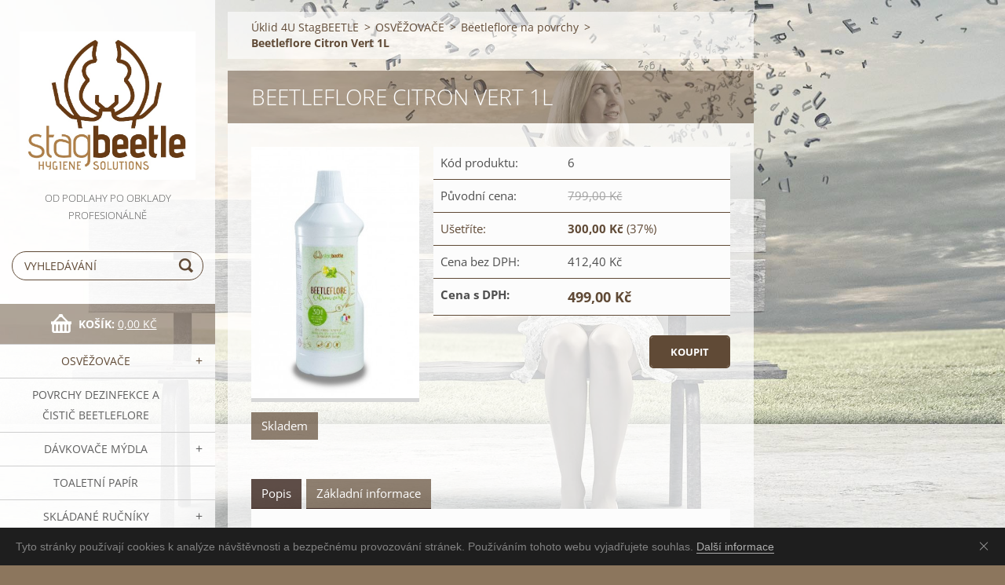

--- FILE ---
content_type: text/html; charset=UTF-8
request_url: https://www.uklid4u.eu/products/prodiflore-citron-vert-1-l/
body_size: 9581
content:
<!doctype html>
<!--[if IE 8]><html class="lt-ie10 lt-ie9 no-js" lang="cs"> <![endif]-->
<!--[if IE 9]><html class="lt-ie10 no-js" lang="cs"> <![endif]-->
<!--[if gt IE 9]><!-->
<html class="no-js" lang="cs">
<!--<![endif]-->
	<head>
		<base href="https://www.uklid4u.eu/">
  <meta charset="utf-8">
  <meta name="description" content="">
  <meta name="keywords" content="">
  <meta name="generator" content="Webnode">
  <meta name="apple-mobile-web-app-capable" content="yes">
  <meta name="apple-mobile-web-app-status-bar-style" content="black">
  <meta name="format-detection" content="telephone=no">
    <link rel="shortcut icon" href="https://5f4fa520a2.clvaw-cdnwnd.com/f8880116d00c4f97933c1c6156f1c36a/200006014-990d5990d8/logo (1).ico">
  <link rel="stylesheet" href="https://www.uklid4u.eu/wysiwyg/system.style.css">
<link rel="canonical" href="https://www.uklid4u.eu/products/prodiflore-citron-vert-1-l/">
<script type="text/javascript">(function(i,s,o,g,r,a,m){i['GoogleAnalyticsObject']=r;i[r]=i[r]||function(){
			(i[r].q=i[r].q||[]).push(arguments)},i[r].l=1*new Date();a=s.createElement(o),
			m=s.getElementsByTagName(o)[0];a.async=1;a.src=g;m.parentNode.insertBefore(a,m)
			})(window,document,'script','//www.google-analytics.com/analytics.js','ga');ga('create', 'UA-797705-6', 'auto',{"name":"wnd_header"});ga('wnd_header.set', 'dimension1', 'W1');ga('wnd_header.set', 'anonymizeIp', true);ga('wnd_header.send', 'pageview');var pageTrackerAllTrackEvent=function(category,action,opt_label,opt_value){ga('send', 'event', category, action, opt_label, opt_value)};</script>
  <link rel="alternate" type="application/rss+xml" href="https://uklid4u.eu/rss/pf-all.xml" title="Všechny produkty">
  <link rel="alternate" type="application/rss+xml" href="https://uklid4u.eu/rss/all.xml" title="Všechny články">
<!--[if lte IE 9]><style type="text/css">.cke_skin_webnode iframe {vertical-align: baseline !important;}</style><![endif]-->
		<meta http-equiv="X-UA-Compatible" content="IE=edge">
		<title>Beetleflore Citron Vert 1L :: ÚKLID 4U StagBeetle</title>
		<meta name="viewport" content="width=device-width, initial-scale=1.0, maximum-scale=1.0, user-scalable=no">
		<link rel="stylesheet" href="https://d11bh4d8fhuq47.cloudfront.net/_system/skins/v7/50001498/css/style.css" />

		<script type="text/javascript" language="javascript" src="https://d11bh4d8fhuq47.cloudfront.net/_system/skins/v7/50001498/js/script.min.js"></script>


		<script type="text/javascript">
		/* <![CDATA[ */
		wtf.texts.set("photogallerySlideshowStop", 'Pozastavit prezentaci');
		wtf.texts.set("photogallerySlideshowStart", 'Spustit prezentaci');
		wtf.texts.set("faqShowAnswer", 'Zobrazit celou odpověď.');
		wtf.texts.set("faqHideAnswer", 'Skrýt odpověď.');
		wtf.texts.set("menuLabel", 'Menu');
		/* ]]> */
		</script>
	
				<script type="text/javascript">
				/* <![CDATA[ */
					
					if (typeof(RS_CFG) == 'undefined') RS_CFG = new Array();
					RS_CFG['staticServers'] = new Array('https://d11bh4d8fhuq47.cloudfront.net/');
					RS_CFG['skinServers'] = new Array('https://d11bh4d8fhuq47.cloudfront.net/');
					RS_CFG['filesPath'] = 'https://www.uklid4u.eu/_files/';
					RS_CFG['filesAWSS3Path'] = 'https://5f4fa520a2.clvaw-cdnwnd.com/f8880116d00c4f97933c1c6156f1c36a/';
					RS_CFG['lbClose'] = 'Zavřít';
					RS_CFG['skin'] = 'default';
					if (!RS_CFG['labels']) RS_CFG['labels'] = new Array();
					RS_CFG['systemName'] = 'Webnode';
						
					RS_CFG['responsiveLayout'] = 0;
					RS_CFG['mobileDevice'] = 0;
					RS_CFG['labels']['copyPasteSource'] = 'Více zde:';
					
				/* ]]> */
				</script><script type="text/javascript" src="https://d11bh4d8fhuq47.cloudfront.net/_system/client/js/compressed/frontend.package.1-3-108.js?ph=5f4fa520a2"></script><style type="text/css"></style></head>
	<body>		<div id="wrapper" class="index">

			<div id="content" class="left">

					<header id="header" class="wide">
							<div id="logo-wrapper" class="">
							    <div id="logo"><a href="home/" class="image" title="Přejít na úvodní stránku."><span id="rbcSystemIdentifierLogo"><img src="https://5f4fa520a2.clvaw-cdnwnd.com/f8880116d00c4f97933c1c6156f1c36a/200006003-65a7d65a7f/logo.jpg"  width="751" height="633"  alt="ÚKLID 4U StagBeetle"></span></a></div>							</div>
							 
<div id="slogan" class="">
    <span id="rbcCompanySlogan" class="rbcNoStyleSpan">Od podlahy po obklady profesionálně</span></div>
 
<div id="menu-links" class="">
    <a id="menu-link" href="#menu">
        Menu    </a>

	<a id="fulltext-link" href="#fulltext">
		Vyhledávání	</a>
</div>
 
<div id="fulltext" class="">
    
	<form action="/search/" method="get" id="fulltextSearch">

		<fieldset>
			<input id="fulltextSearchText" type="text" name="text" value="" placeholder="Vyhledávání">
			<button id="fulltextSearchButton" type="submit">Hledat</button>
		</fieldset>

	</form>
	</div>
 
<div id="cart-info" class="">
    <div id="cart-info-content">
        <a href="es-cart/">
            <span class="cart-title">Košík:</span>
			<span class="cart-items">(položek: 0)</span>
            <span class="cart-price">0,00 Kč</span>
        </a>
    </div>
</div>

 


					</header>

				<main id="main" class="wide">
						<div id="navigator" class="">
						    <div id="pageNavigator" class="rbcContentBlock"><a href="/home/">Úklid 4U StagBEETLE</a><span class="separator"> &gt; </span>    <a href="/osvezovace/">OSVĚŽOVAČE</a><span class="separator"> &gt; </span>    <a href="/osvezovace/beetleflore/">Beetleflore na povrchy</a><span class="separator"> &gt; </span>    <span id="navCurrentPage">Beetleflore Citron Vert 1L</span></div>						</div>
						 
<div class="column">


        <div class="widget widget-eshop-product-detail">

    

            <h1 class="widget-title">Beetleflore Citron Vert 1L</h1>
            <div class="widget-content">

	            <div class="product-detail-top">
		            <div class="product-detail-wrapper">
				        

		<div class="product-image">
			<a href="/images/200006007-8cc558cc57/lahev citron bílý.jpg?s3=1" title="Odkaz se otevře do nového okna prohlížeče." onclick="return !window.open(this.href);">
				<img src="https://5f4fa520a2.clvaw-cdnwnd.com/f8880116d00c4f97933c1c6156f1c36a/system_preview_detail_200006007-8cc558cc57/lahev citron bílý.jpg" width="300" height="450" alt="Beetleflore Citron Vert 1L" />
			</a>
		</div>

    

			            <div class="product-status">
				            
				            <div class="cf"></div>
				            

        <div class="product-stock">Skladem</div>

    
			            </div>
			        </div>

		            <div class="product-info">
			            <div class="product-pricing">
				            

        <div class="product-pricing-item">
            <div class="product-pricing-item-title">Kód produktu:</div>
            <div class="product-pricing-item-value">6</div>
        </div>

    
				            
				            

		<div class="product-pricing-item">
            <div class="product-pricing-item-title">Původní cena:</div>
            <div class="product-pricing-item-value"><del>799,00 Kč</del></div>
        </div>

    
				            

	    <div class="product-pricing-item product-pricing-discount">
            <div class="product-pricing-item-title">Ušetříte:</div>
            <div class="product-pricing-item-value"><strong>300,00 Kč</strong> (37%)</div>
        </div>

    
				            

		<div class="product-pricing-item">
            <div class="product-pricing-item-title">Cena bez DPH:</div>
            <div class="product-pricing-item-value">412,40 Kč</div>
        </div>

		<div class="product-pricing-item">
            <div class="product-pricing-item-title"><strong>Cena s DPH:</strong></div>
            <div class="product-pricing-item-value">
                <ins>499,00 Kč</ins>
                
            </div>
        </div>

	

				            

        <form action="/products/prodiflore-citron-vert-1-l/" method="post">
            <div class="">
	            

	            
	            

	            
	            

                <input type="hidden" name="quantity" id="quantity" value="1" maxlength="2" />
                <input type="hidden" name="buyItem" value="200009544" />
                <div class="wrapper-submit">
	                <input class="submit product-submit" type="submit" value="Koupit" />
	            </div>
            </div>
        </form>

    
				        </div>
			        </div>
		        </div>

	            <div class="product-detail-bottom" id="product-accordion">
		            <div id="accordion-head"></div>
		            <div id="accordion-body">
			            <a href="javascript:void(0)" class="accordion-title active" data="title1">Popis</a>
			            <div class="accordion-content" name="title1" id="title1">
				            <div class="wsw">
	<h1>Beetleflore Citron Vert 1L High Persistent</h1>
	<p>Kvalitní francouzský univerzální koncentrovaný detergent, sanitizer a deodorant na všechny možné druhy povrchů.</p>
	<p>Hlava Citron, Litsea cubeba.</p>
	<p>Srdce růže, tráva.</p>
	<p>Báze borovice.</p>
	<p>Tyto neutrální čisticí prostředky umožňují <span class="hps">profesionální čištění</span> <span class="hps">všech druhů</span> <span class="hps">podlah a</span> <span class="hps">omyvateln</span>ých <span class="hps">povrchů,</span> <span class="hps">včetně</span> <span class="hps">podlah</span> <span class="hps">chráněných</span> <span class="hps">emulzí.</span> <span class="hps">Výrobky Beetle</span>flore <span class="hps">nevyžadují</span> znovuomytí v <span class="hps">oblasti použití</span><span>:</span> <span class="hps">nemocnice</span><span>, pečovatelské domy</span><span>, školy,</span> <span class="hps">komunity</span><span>, bary,</span> <span class="hps">hotely, restaurace,</span> <span class="hps">továrny</span><span>,</span> <span class="hps">...</span> <span class="hps">mohou být </span><span class="hps">použity</span> <span class="hps">ručně nebo</span> <span class="hps">v</span> <span class="hps">čistících strojích na</span> <span class="hps">podlahy</span><span>.</span></p>
	<p>Dávkování do vody je od 0,5% do 2%, v závislosti na stupni znečištění.</p>
	<p><em style="color: rgb(102, 102, 102); font-family: proxima-nova, Helvetica, Arial, sans-serif; font-size: 17.2px; box-sizing: border-box; transition: none 0s ease 0s; -webkit-tap-highlight-color: transparent !important;">DEZINFEKCE, BAKTERICIDNÍ dle EN1276, PROTI KVASINKÁM dle EN1650.</em></p>
	<p><em style="color: rgb(102, 102, 102); font-family: proxima-nova, Helvetica, Arial, sans-serif; font-size: 17.2px; box-sizing: border-box; transition: none 0s ease 0s; -webkit-tap-highlight-color: transparent !important;">Plní EN14476 PROTI VIRŮM (i COVID-19).</em></p>
	<p>&nbsp;</p>
	<p><em style="color: rgb(102, 102, 102); font-family: proxima-nova, Helvetica, Arial, sans-serif; font-size: 17.2px; box-sizing: border-box; transition: none 0s ease 0s; -webkit-tap-highlight-color: transparent !important;">Nemusí se již oplachovat.</em></p>
</div>
<p>www.stagbeetle.cz</p>

			            </div>

			            <a href="javascript:void(0)" class="accordion-title" data="title2">Základní informace</a>
			            <div class="accordion-content" name="title2" id="title2">
				            <div class="product-table">
				                

		<div class="product-table-item">
            <div class="product-table-item-title">Výrobce:</div>
            <div class="product-table-item-value">STAG BEETLE®</div>
        </div>

    

		<div class="product-table-item">
            <div class="product-table-item-title">Kat. číslo výrobce:</div>
            <div class="product-table-item-value">0745604330800</div>
        </div>

    

		<div class="product-table-item">
            <div class="product-table-item-title">Hmotnost:</div>
            <div class="product-table-item-value">1 L</div>
        </div>

    
					        </div>
			            </div>
			        </div>
		        </div>

	            
	            <div class="rbcBookmarks"><div id="rbcBookmarks200010224"></div></div>
		<script type="text/javascript">
			/* <![CDATA[ */
			Event.observe(window, 'load', function(){
				var bookmarks = '<div style=\"float:left;\"><div style=\"float:left;\"><iframe src=\"//www.facebook.com/plugins/like.php?href=https://www.uklid4u.eu/products/prodiflore-citron-vert-1-l/&amp;send=false&amp;layout=button_count&amp;width=155&amp;show_faces=false&amp;action=like&amp;colorscheme=light&amp;font&amp;height=21&amp;appId=397846014145828&amp;locale=cs_CZ\" scrolling=\"no\" frameborder=\"0\" style=\"border:none; overflow:hidden; width:155px; height:21px; position:relative; top:1px;\" allowtransparency=\"true\"></iframe></div><div style=\"float:left;\"><a href=\"https://twitter.com/share\" class=\"twitter-share-button\" data-count=\"horizontal\" data-via=\"webnode\" data-lang=\"en\">Tweet</a></div><script type=\"text/javascript\">(function() {var po = document.createElement(\'script\'); po.type = \'text/javascript\'; po.async = true;po.src = \'//platform.twitter.com/widgets.js\';var s = document.getElementsByTagName(\'script\')[0]; s.parentNode.insertBefore(po, s);})();'+'<'+'/scr'+'ipt></div> <div class=\"addthis_toolbox addthis_default_style\" style=\"float:left;\"><a class=\"addthis_counter addthis_pill_style\"></a></div> <script type=\"text/javascript\">(function() {var po = document.createElement(\'script\'); po.type = \'text/javascript\'; po.async = true;po.src = \'https://s7.addthis.com/js/250/addthis_widget.js#pubid=webnode\';var s = document.getElementsByTagName(\'script\')[0]; s.parentNode.insertBefore(po, s);})();'+'<'+'/scr'+'ipt><div style=\"clear:both;\"></div>';
				$('rbcBookmarks200010224').innerHTML = bookmarks;
				bookmarks.evalScripts();
			});
			/* ]]> */
		</script>
		
	            

            </div>

    

			<div class="widget-footer"></div>
        </div>

    <div class="rbcWidgetArea" style="text-align: center;"><div id="cookie">
  <div id="cookie-text">Tyto stránky používají cookies k analýze návštěvnosti a bezpečnému provozování stránek. Používáním tohoto webu vyjadřujete souhlas. <a id="cookie-link" href="https://www.google.com/intl/cs/policies/technologies/cookies/">Další informace</a></div><a href="#" id="cookie-close" title="Souhlasím">Souhlasím</a>
</div>

<style>
  #cookie {
    -webkit-transition: all .2s;
    transition: all .2s;
    width: 100%;
    background-color: #1e1e1e;
    color: #828282;
    font-family: Arial, sans-serif;
    font-size: 14px;
    line-height: 18px;
    text-align: left;
    display: none;
    position: fixed;
    top: auto;
    left: 0;
    bottom: 0;
    z-index: 200;
  }

  #cookie-text {
    padding: 15px 46px 15px 20px;
  }

  #cookie-link {
    -webkit-transition: border .3s ease-in-out;
    transition: border .3s ease-in-out;
    text-decoration: none !important;
    display: inline;
    border-bottom: 1px solid #afafaf;
    color: #afafaf !important;
  }

  #cookie-link:hover {
    border-bottom-color: transparent;
  }

  #cookie-close {
    float: right;
    width: 46px;
    height: 46px;
    display: inline-block;
    overflow: hidden;
    text-indent: -999em;
    top: 0;
    right: 0;
    position: absolute;
  }

  #cookie-close::before,
  #cookie-close::after {
    content: '';
    cursor: pointer;
    width: 14px;
    height: 1px;
    display: block;
    background-color: #9E9E9E;
    position: absolute;
    top: 23px;
    left: 12px;
    -webkit-transition: background-color .2s;
    transition: background-color .2s;
  }

  #cookie-close::before {
    -webkit-transform: rotate(45deg);
    -ms-transform: rotate(45deg);
    transform: rotate(45deg);
  }

  #cookie-close::after {
    -webkit-transform: rotate(-45deg);
    -ms-transform: rotate(-45deg);
    transform: rotate(-45deg);
  }

  #cookie-close:hover::before,
  #cookie-close:hover::after {
    background-color: #e4e4e4;
  }
</style>

<script>
  var cms = document.querySelectorAll('#RubicusAdmin');
  var bar = document.getElementById('cookie');
  var barClose = document.getElementById('cookie-close');
  var website = RubicusFrontendIns.location.hostname.split('.');
  var storageName = '';
  for (var i in website) {
    storageName += website[i];
  }
  var barView = localStorage.getItem(storageName);
  if (!cms[0] || barView == null) {
    bar.style.display = 'block';
  }
  if (barView == 'hide') {
    bar.style.display = 'none';
  }
  barClose.addEventListener('click', function(e) {
    e.preventDefault();
    localStorage.setItem(storageName, 'hide');
    bar.style.display = 'none';
  });
</script></div></div>

 


				</main>

				<nav id="categories" role="navigation" class="vertical ">
				    

    <ul class="ProductCategories">
	<li class="open first selected">
        <a href="/osvezovace/">
       OSVĚŽOVAČE
    </a>
    
	<ul class="level1">
		<li class="first selected">
        <a href="/osvezovace/beetleflore/">
       Beetleflore na povrchy
    </a>
    </li>
		<li>
        <a href="/osvezovace/beetleflore-spray/">
       Beetleflore spray
    </a>
    </li>
		<li>
        <a href="/osvezovace/stagbeetle/">
       StagBEETLE 150ml
    </a>
    </li>
		<li>
        <a href="/osvezovace/stagbeetle-duo/">
       StagBEETLE DUO
    </a>
    </li>
		<li>
        <a href="/osvezovace/stag-beetle-push/">
       StagBEETLE Push
    </a>
    </li>
		<li>
        <a href="/osvezovace/sprej/">
       Spreje Vapolux
    </a>
    </li>
		<li>
        <a href="/osvezovace-microburst3000/">
       Microburst 3000, TORK
    </a>
    </li>
		<li>
        <a href="/osvezovace-microburst-duet/">
       Microburst Duet         
    </a>
    </li>
		<li>
        <a href="/osvezovace-kimberly/">
       Pump Spray Kimberly Clark 310ml
    </a>
    </li>
		<li>
        <a href="/osvezovace-aerosol/">
       P+L / Pulse / Aerosol Systems / Merida / Airwick / Timemist
    </a>
    
		<ul class="level2">
			<li class="first">
        <a href="/osvezovace-aerosol/bezalergenni/">
       Bezalergenní
    </a>
    </li>
			<li>
        <a href="/osvezovace-aerosol/aromatherapy/">
       Aromatherapy
    </a>
    </li>
			<li>
        <a href="/osvezovace-aerosol/refreshing/">
       Refreshing
    </a>
    </li>
			<li>
        <a href="/osvezovace-aerosol/exotic-fruits/">
       Exotic Fruits
    </a>
    </li>
			<li>
        <a href="/osvezovace-aerosol/earth/">
       Earth
    </a>
    </li>
			<li>
        <a href="/osvezovace-aerosol/reminiscent/">
       Reminiscent
    </a>
    </li>
			<li>
        <a href="/osvezovace-aerosol/delicatese/">
       Delicatese
    </a>
    </li>
			<li>
        <a href="/osvezovace-aerosol/tropical-fusion/">
       Tropical fusion
    </a>
    </li>
			<li>
        <a href="/osvezovace-aerosol/precious/">
       Precious
    </a>
    </li>
			<li>
        <a href="/osvezovace-aerosol/concept/">
       Concept
    </a>
    </li>
			<li>
        <a href="/osvezovace-aerosol/classic/">
       Classic
    </a>
    </li>
			<li class="last">
        <a href="/osvezovace-aerosol/fruits/">
       Fruits
    </a>
    </li>
		</ul>
		</li>
		<li class="last">
        <a href="/osvezovace-timemist-micro/">
       Micro P+L Systems TimeMist 100ml
    </a>
    </li>
	</ul>
	</li>
	<li>
        <a href="/beetleflore/">
       Povrchy dezinfekce a čistič BeetleFLORE
    </a>
    </li>
	<li>
        <a href="/davkovace/">
       DÁVKOVAČE mýdla
    </a>
    
	<ul class="level1">
		<li class="first last">
        <a href="/davkovace-rubbermaid/">
       Dávkovače Rubbermaid
    </a>
    </li>
	</ul>
	</li>
	<li>
        <a href="/toaletni-papir-role/">
       Toaletní papír
    </a>
    </li>
	<li>
        <a href="/skladane-rucnik/">
       SKLÁDANÉ ručníky
    </a>
    
	<ul class="level1">
		<li class="first last">
        <a href="/zasobnik-skladane-rucnik/rucniky/">
       Ručníky
    </a>
    </li>
	</ul>
	</li>
	<li>
        <a href="/voziky/">
       VOZÍKY
    </a>
    
	<ul class="level1">
		<li class="first">
        <a href="/vozik-uklid/">
       Vozíky úklid
    </a>
    
		<ul class="level2">
			<li class="first last">
        <a href="/uklid-voziky-eastmop/">
       Úklidové vozíky Eastmop ČR
    </a>
    
			<ul class="level3">
				<li class="first last">
        <a href="/uklid-voziky-dily-eastmop/">
       Náhradní díly k vozíkům, kbelíky
    </a>
    </li>
			</ul>
			</li>
		</ul>
		</li>
		<li class="last">
        <a href="/voziky-uklid-trideny-odpad/">
       Vozíky na tříděný odpad
    </a>
    </li>
	</ul>
	</li>
	<li>
        <a href="/mopy-a-nasady/">
       MOPY a násady
    </a>
    
	<ul class="level1">
		<li class="first">
        <a href="/mopy-bavlna/">
       Mop Bavlněný 
    </a>
    </li>
		<li>
        <a href="/mop-mikrovlakno/">
       Mop mikrovláknový 
    </a>
    </li>
		<li class="last">
        <a href="/nasada-mop/">
       Násada mopu
    </a>
    </li>
	</ul>
	</li>
	<li>
        <a href="/sterky/">
       Stěrky
    </a>
    
	<ul class="level1">
		<li class="first">
        <a href="/sterka/">
       Stěrky
    </a>
    </li>
		<li class="last">
        <a href="/flexi-frame/">
       Flexi Frame™
    </a>
    </li>
	</ul>
	</li>
	<li>
        <a href="/uterky-rukavice/">
       Utěrky a rukavice
    </a>
    
	<ul class="level1">
		<li class="first">
        <a href="/uterky-rukavice/uterky-chicopee/">
       Utěrky Chicopee
    </a>
    
		<ul class="level2">
			<li class="first">
        <a href="/uterky-rukavice/uterky-chicopee/duradry/">
       Microfibre Plus DuraDry
    </a>
    </li>
			<li>
        <a href="/uterky-rukavice/uterky-chicopee/lavette-super/">
       Lavette Super
    </a>
    </li>
			<li>
        <a href="/uterky-rukavice/uterky-chicopee/lavette-plus/">
       Lavette Plus
    </a>
    </li>
			<li>
        <a href="/uterky-rukavice/uterky-chicopee/j-cloth-plus-biodegradable/">
       J-Cloth Plus Kompostovatelné
    </a>
    </li>
			<li>
        <a href="/uterky-rukavice/uterky-chicopee/j-cloth-plus-medium/">
       J-Cloth Plus Medium 
    </a>
    </li>
			<li>
        <a href="/uterky-rukavice/uterky-chicopee/j-cloth-plus-centrefeed/">
       J-Cloth Plus Centrefeed
    </a>
    </li>
			<li class="last">
        <a href="/uterky-rukavice/uterky-chicopee/cofee-towel-cloth/">
       Cofee Towel Cloth
    </a>
    </li>
		</ul>
		</li>
		<li>
        <a href="/mikrovlakno/">
       Mikrovláknové utěrky a rukavice
    </a>
    </li>
		<li class="last">
        <a href="/uterky-hadry/">
       Klasické utěrky, hadry
    </a>
    </li>
	</ul>
	</li>
	<li>
        <a href="/uklid/">
       Úklidové pomůcky
    </a>
    
	<ul class="level1">
		<li class="first">
        <a href="/doplnky-dily/">
       Doplňky a náhradní díly
    </a>
    </li>
		<li class="last">
        <a href="/bezpecnostni-zabrany/">
       Bezpečnostní zábrany
    </a>
    </li>
	</ul>
	</li>
	<li>
        <a href="/prostredky-hygiena/">
       Prostředky na hygienu
    </a>
    
	<ul class="level1">
		<li class="first">
        <a href="/chemie-cistice/">
       Chemie a čističe
    </a>
    </li>
		<li>
        <a href="/hygiena-kuchyne/">
       Hygiena kuchyně
    </a>
    </li>
		<li>
        <a href="/hygiena-pradla/">
       Hygiena prádla
    </a>
    </li>
		<li>
        <a href="/hygiena-podlah/">
       Hygiena podlah
    </a>
    </li>
		<li>
        <a href="/hygiena-koupelen/">
       Hygiena koupelen
    </a>
    </li>
		<li class="last">
        <a href="/prostredky-hygiena/eco-label/">
       Eco LABEL
    </a>
    </li>
	</ul>
	</li>
	<li>
        <a href="/tablety/">
       TABLETY EKO do myček a praček
    </a>
    
	<ul class="level1">
		<li class="first">
        <a href="/tablety/tablety-mycka/">
       Tablety do MYĆKY
    </a>
    </li>
		<li class="last">
        <a href="/tablety/tablety-prani/">
       Tablety do PRAČKY
    </a>
    </li>
	</ul>
	</li>
	<li>
        <a href="/kose-vozikove/">
       Koše vozíkové
    </a>
    </li>
	<li>
        <a href="/kose-trideny-odpad/">
       Koše tříděný odpad
    </a>
    
	<ul class="level1">
		<li class="first last">
        <a href="/odpad-recyklace/">
       Recyklační systém 
    </a>
    </li>
	</ul>
	</li>
	<li>
        <a href="/pytle/">
       Pytle na odpad
    </a>
    
	<ul class="level1">
		<li class="first last">
        <a href="/sacky-a-pytle/pytle/">
       Pytle
    </a>
    </li>
	</ul>
	</li>
	<li>
        <a href="/balicka-potravin/">
       Vakuové baličky
    </a>
    </li>
	<li>
        <a href="/baterie/">
       Baterie
    </a>
    </li>
	<li class="last">
        <a href="/ecolabel-pripravky/">
       Ecolabel přípravky
    </a>
    </li>
</ul>
    			
				</nav>
				 


				<footer id="footer" class="wide">
						<nav id="menu" role="navigation" class="horizontal ">
						    

		<h2 id="menu-title">Menu</h2>
	<ul class="menu">
	<li class="first">
		<a href="/home/">
		Úklid 4U StagBEETLE
	</a>
	</li>
	<li>
		<a href="/o-nas/">
		O nás
	</a>
	</li>
	<li>
		<a href="/kontakt/">
		Kontakt
	</a>
	</li>
	<li>
		<a href="/napiste-nam/">
		Napište nám
	</a>
	</li>
	<li>
		<a href="/novinky/">
		Novinky
	</a>
	</li>
	<li>
		<a href="/vyrobci/">
		Výrobci a jejich přehled
	</a>
	
	<ul class="level1">
		<li class="first">
		<a href="/vyrobci/stagbeetle/">
		StagBEETLE
	</a>
	</li>
		<li>
		<a href="/vyrobci/eastmop/">
		Eastmop
	</a>
	</li>
		<li>
		<a href="/vyrobci/rubbermaid/">
		Rubbermaid
	</a>
	</li>
		<li>
		<a href="/vyrobci/hagleitner/">
		Hagleitner
	</a>
	</li>
		<li class="last">
		<a href="/vyrobci/katrin/">
		Metsa Tissue Finland (Katrin)
	</a>
	</li>
	</ul>
	</li>
	<li>
		<a href="/smluvni-podminky/">
		Smluvní podmínky
	</a>
	</li>
	<li>
		<a href="/bezpecnostni-listy-navody/">
		Bezpečnostní listy, návody, dezinfekční plány
	</a>
	</li>
	<li>
		<a href="/certifikaty/">
		Certifikáty
	</a>
	
	<ul class="level1">
		<li class="first">
		<a href="/certifikaty/iso/">
		ISO
	</a>
	</li>
		<li class="last">
		<a href="/certifikaty/certifikaty-ochranne-znamky/">
		Certifikáty, ochranné známky
	</a>
	</li>
	</ul>
	</li>
	<li>
		<a href="/uklid-4u-eu/">
		Úklid EU Facebook
	</a>
	</li>
	<li>
		<a href="/kariera/">
		Kariéra
	</a>
	</li>
	<li>
		<a href="/uklidova-ceta/">
		Úklidové práce
	</a>
	</li>
	<li>
		<a href="/odkazy/">
		Odkazy
	</a>
	</li>
	<li>
		<a href="/vernostni-program/">
		Věrnostní program
	</a>
	</li>
	<li>
		<a href="/neplatici-firmy/">
		Neplatící firmy
	</a>
	</li>
	<li>
		<a href="/velkoobchod/">
		Velkoobchodní prodej
	</a>
	</li>
	<li class="last">
		<a href="/gdpr/">
		GDPR
	</a>
	</li>
</ul>
				
						</nav>
						 
<div id="contact" class="">
    

		<div class="widget widget-contact">

	

		<h2 class="widget-title">Dr. h. c., Bc. Drahomír Pořízek, (CLCI/USA) - ÚKLID 4U StagBEETLE</h2>
		<div class="widget-content">
			

		<span class="contact-address"><span>Holická E440<br />
Hradec Králové<br />
500 08</span></span>

	
			

		<span class="contact-phone"><span>+420602584903</span></span>

	
			

		<span class="contact-email"><span><a href="&#109;&#97;&#105;&#108;&#116;&#111;:&#105;&#110;&#102;&#111;&#64;&#117;&#107;&#108;&#105;&#100;4&#117;&#46;&#101;&#117;"><span id="rbcContactEmail">&#105;&#110;&#102;&#111;&#64;&#117;&#107;&#108;&#105;&#100;4&#117;&#46;&#101;&#117;</span></a></span></span>

	
			

       <span class="contact-info"><span>           IČ: 67491308<br />
   DIČ(VAT/IVA): CZ7804023084<br />
     SKYPE: uklid4u<br />
Facebook: Úklid EU<br />
mBank 670100-2208215392/6210<br />
IBAN: CZ33 6210 6701 0022 0821 5392<br />
www.beetleflore.cz<br />
www.stagbeetle.cz</span></span>

    
		</div>

	

			<div class="widget-footer"></div>
		</div>

				
</div>
 
 
 
<div id="copyright" class="">
    <span id="rbcFooterText" class="rbcNoStyleSpan">© 2012 Všechna práva vyhrazena. Úklid 4U StagBEETLE</span></div>
 
<div id="signature" class="">
    <span class="rbcSignatureText">Úklid 4U www.uklid4u.eu</span></div>
 


				</footer>

				

			</div>

			

			<div id="illustration" class="fullscreen">
				 
				     <img src="https://d11bh4d8fhuq47.cloudfront.net/_system/skins/v7/50001498/img/illustration.jpg?ph=5f4fa520a2" width="1920" height="1080" alt=""> 


				
			</div>
		</div>
	<div id="rbcFooterHtml"></div><script type="text/javascript">var keenTrackerCmsTrackEvent=function(id){if(typeof _jsTracker=="undefined" || !_jsTracker){return false;};try{var name=_keenEvents[id];var keenEvent={user:{u:_keenData.u,p:_keenData.p,lc:_keenData.lc,t:_keenData.t},action:{identifier:id,name:name,category:'cms',platform:'WND1',version:'2.1.157'},browser:{url:location.href,ua:navigator.userAgent,referer_url:document.referrer,resolution:screen.width+'x'+screen.height,ip:'3.23.128.4'}};_jsTracker.jsonpSubmit('PROD',keenEvent,function(err,res){});}catch(err){console.log(err)};};</script></body>
</html>

--- FILE ---
content_type: text/css
request_url: https://d11bh4d8fhuq47.cloudfront.net/_system/skins/v7/50001498/css/style.css
body_size: 21880
content:
@import url("https://d11bh4d8fhuq47.cloudfront.net/w1-google-fonts-pack/w1-google-fonts-pack.min.css");
.cf:before, .cf:after, .clearfix:before, .clearfix:after { content: ""; display: table; }
.cf:after, .clearfix:after { clear: both; }

.no-callout { -webkit-touch-callout: none; }

.gif-hidden { position: absolute; left: -100%; }

.ir, .image-replacement { background-color: transparent; background-repeat: no-repeat; border: 0; direction: ltr; display: block; overflow: hidden; text-align: left; text-indent: -999em; }
.ir br, .image-replacement br { display: none; }

.hidden { display: none !important; visibility: hidden; }

.visually-hidden, .visually-hidden-focusable { border: 0; clip: rect(0 0 0 0); height: 1px; margin: -1px; overflow: hidden; padding: 0; position: absolute; width: 1px; }

.visually-hidden-focusable:active, .visually-hidden-focusable:focus { clip: auto; height: auto; margin: 0; overflow: visible; position: static; width: auto; }

.invisible { visibility: hidden; }

/*! normalize.css v3.0.1 | MIT License | git.io/normalize */
/** 1. Set default font family to sans-serif. 2. Prevent iOS text size adjust after orientation change, without disabling user zoom. */
html { font-family: sans-serif; /* 1 */ -ms-text-size-adjust: 100%; /* 2 */ -webkit-text-size-adjust: 100%; /* 2 */ }

/** Remove default margin. */
body { margin: 0; }

/* HTML5 display definitions ========================================================================== */
/** Correct `block` display not defined for any HTML5 element in IE 8/9. Correct `block` display not defined for `details` or `summary` in IE 10/11 and Firefox. Correct `block` display not defined for `main` in IE 11. */
article, aside, details, figcaption, figure, footer, header, hgroup, main, nav, section, summary { display: block; }

/** 1. Correct `inline-block` display not defined in IE 8/9. 2. Normalize vertical alignment of `progress` in Chrome, Firefox, and Opera. */
audio, canvas, progress, video { display: inline-block; /* 1 */ vertical-align: baseline; /* 2 */ }

/** Prevent modern browsers from displaying `audio` without controls. Remove excess height in iOS 5 devices. */
audio:not([controls]) { display: none; height: 0; }

/** Address `[hidden]` styling not present in IE 8/9/10. Hide the `template` element in IE 8/9/11, Safari, and Firefox < 22. */
[hidden], template { display: none; }

/* Links ========================================================================== */
/** Remove the gray background color from active links in IE 10. */
a { background: transparent; }

/** Improve readability when focused and also mouse hovered in all browsers. */
a:active, a:hover { outline: 0; }

/* Text-level semantics ========================================================================== */
/** Address styling not present in IE 8/9/10/11, Safari, and Chrome. */
abbr[title] { border-bottom: 1px dotted; }

/** Address style set to `bolder` in Firefox 4+, Safari, and Chrome. */
b, strong { font-weight: bold; }

/** Address styling not present in Safari and Chrome. */
dfn { font-style: italic; }

/** Address variable `h1` font-size and margin within `section` and `article` contexts in Firefox 4+, Safari, and Chrome. */
h1 { font-size: 2em; margin: 0.67em 0; }

/** Address styling not present in IE 8/9. */
mark { background: #ff0; color: #000; }

/** Address inconsistent and variable font size in all browsers. */
small { font-size: 80%; }

/** Prevent `sub` and `sup` affecting `line-height` in all browsers. */
sub, sup { font-size: 75%; line-height: 0; position: relative; vertical-align: baseline; }

sup { top: -0.5em; }

sub { bottom: -0.25em; }

/* Embedded content ========================================================================== */
/** Remove border when inside `a` element in IE 8/9/10. */
img { border: 0; }

/** Correct overflow not hidden in IE 9/10/11. */
svg:not(:root) { overflow: hidden; }

/* Grouping content ========================================================================== */
/** Address margin not present in IE 8/9 and Safari. */
figure { margin: 1em 40px; }

/** Address differences between Firefox and other browsers. */
hr { -moz-box-sizing: content-box; box-sizing: content-box; height: 0; }

/** Contain overflow in all browsers. */
pre { overflow: auto; }

/** Address odd `em`-unit font size rendering in all browsers. */
code, kbd, pre, samp { font-family: monospace, monospace; font-size: 1em; }

/* Forms ========================================================================== */
/** Known limitation: by default, Chrome and Safari on OS X allow very limited styling of `select`, unless a `border` property is set. */
/** 1. Correct color not being inherited. Known issue: affects color of disabled elements. 2. Correct font properties not being inherited. 3. Address margins set differently in Firefox 4+, Safari, and Chrome. */
button, input, optgroup, select, textarea { color: inherit; /* 1 */ font: inherit; /* 2 */ margin: 0; /* 3 */ }

/** Address `overflow` set to `hidden` in IE 8/9/10/11. */
button { overflow: visible; }

/** Address inconsistent `text-transform` inheritance for `button` and `select`. All other form control elements do not inherit `text-transform` values. Correct `button` style inheritance in Firefox, IE 8/9/10/11, and Opera. Correct `select` style inheritance in Firefox. */
button, select { text-transform: none; }

/** 1. Avoid the WebKit bug in Android 4.0.* where (2) destroys native `audio` and `video` controls. 2. Correct inability to style clickable `input` types in iOS. 3. Improve usability and consistency of cursor style between image-type `input` and others. */
button, html input[type="button"], input[type="reset"], input[type="submit"] { -webkit-appearance: button; /* 2 */ cursor: pointer; /* 3 */ }

/** Re-set default cursor for disabled elements. */
button[disabled], html input[disabled] { cursor: default; }

/** Remove inner padding and border in Firefox 4+. */
button::-moz-focus-inner, input::-moz-focus-inner { border: 0; padding: 0; }

/** Address Firefox 4+ setting `line-height` on `input` using `!important` in the UA stylesheet. */
input { line-height: normal; }

/** It's recommended that you don't attempt to style these elements. Firefox's implementation doesn't respect box-sizing, padding, or width.  1. Address box sizing set to `content-box` in IE 8/9/10. 2. Remove excess padding in IE 8/9/10. */
input[type="checkbox"], input[type="radio"] { box-sizing: border-box; /* 1 */ padding: 0; /* 2 */ }

/** Fix the cursor style for Chrome's increment/decrement buttons. For certain `font-size` values of the `input`, it causes the cursor style of the decrement button to change from `default` to `text`. */
input[type="number"]::-webkit-inner-spin-button, input[type="number"]::-webkit-outer-spin-button { height: auto; }

/** 1. Address `appearance` set to `searchfield` in Safari and Chrome. 2. Address `box-sizing` set to `border-box` in Safari and Chrome (include `-moz` to future-proof). */
input[type="search"] { -webkit-appearance: textfield; /* 1 */ -moz-box-sizing: content-box; -webkit-box-sizing: content-box; /* 2 */ box-sizing: content-box; }

/** Remove inner padding and search cancel button in Safari and Chrome on OS X. Safari (but not Chrome) clips the cancel button when the search input has padding (and `textfield` appearance). */
input[type="search"]::-webkit-search-cancel-button, input[type="search"]::-webkit-search-decoration { -webkit-appearance: none; }

/** Define consistent border, margin, and padding. */
fieldset { border: 1px solid #c0c0c0; margin: 0 2px; padding: 0.35em 0.625em 0.75em; }

/** 1. Correct `color` not being inherited in IE 8/9/10/11. 2. Remove padding so people aren't caught out if they zero out fieldsets. */
legend { border: 0; /* 1 */ padding: 0; /* 2 */ }

/** Remove default vertical scrollbar in IE 8/9/10/11. */
textarea { overflow: auto; }

/** Don't inherit the `font-weight` (applied by a rule above). NOTE: the default cannot safely be changed in Chrome and Safari on OS X. */
optgroup { font-weight: bold; }

/* Tables ========================================================================== */
/** Remove most spacing between table cells. */
table { border-collapse: collapse; border-spacing: 0; }

td, th { padding: 0; }

/** Profound Grid  Built in Sass (SCSS) this responsive/adaptive grid supports both fixed and fluid layouts,  relative and fixed gutters, as well as your choice of semantic markup or generic '.grid-x' classes.  The biggest difference to other grid systems is the use of negative margins for column placements, avoiding the subpixel rounding issues that usually break/uglify fluid layouts in some browsers.  Nested columns are supported too, without having to reset the grid on each level.   Credits/Inspiration: ------------------- Semantic Grid: http://www.semantic.gs Susy: http://susy.oddbird.net Negative Grid: http://chrisplaneta.com/freebies/negativegrid-fluid-css-grid-by-chris-planeta/  @author Profound Creative Studio @url http://www.profoundgrid.com @url http://www.weareprofound.com  */
/** Legacy Clearfix */
/** Establish the grid-containing element. */
/** Align an element to the grid. */
/** Apply to any column to make it the last one of the current row. */
@-webkit-keyframes gallery-photo { 0% { opacity: 0; }
  100% { opacity: 1; } }
@-moz-keyframes gallery-photo { 0% { opacity: 0; }
  100% { opacity: 1; } }
@-ms-keyframes gallery-photo { 0% { opacity: 0; }
  100% { opacity: 1; } }
@-o-keyframes gallery-photo { 0% { opacity: 0; }
  100% { opacity: 1; } }
@keyframes gallery-photo { 0% { opacity: 0; }
  100% { opacity: 1; } }
/*
* { -webkit-tap-highlight-color: rgba(0, 0, 0, 0) !important; -webkit-tap-highlight-color: transparent !important;
}
*/
html { width: 100%; -webkit-font-smoothing: antialiased; }

body { width: 100%; min-height: 100%; position: relative; margin: 0; padding: 0; font-family: "Open Sans", sans-serif; font-weight: 400; font-size: 16px; font-size: 1rem; line-height: 1.5625; background: #8c765d; background-repeat: no-repeat; background-position: center top; background-attachment: fixed; -webkit-background-size: cover; background-size: cover; }

#wrapper { -webkit-box-sizing: border-box; -moz-box-sizing: border-box; box-sizing: border-box; width: 100%; height: 100%; min-height: 100%; padding: 0; margin: 0; text-align: left; position: relative; word-wrap: break-word; }
#wrapper:before, #wrapper:after { content: ""; display: table; }
#wrapper:after { clear: both; }
#wrapper #content { width: 100%; height: 100%; min-height: 100%; margin: 0; padding: 0; position: relative; z-index: 4; color: rgb(78, 78, 78); }
#wrapper #content:before, #wrapper #content:after { content: ""; display: table; }
#wrapper #content:after { clear: both; }
@media screen and (min-width: 768px) { #wrapper #content.centered { max-width: 960px; margin: 0 auto; text-align: center; }
  #wrapper #content.left { max-width: 960px; float: left; }
  #wrapper #content.right { max-width: 960px; float: right; } }
.lt-ie9 #wrapper #content.centered { max-width: 960px; margin: 0 auto; text-align: center; }
.lt-ie9 #wrapper #content.left { max-width: 960px; float: left; }
.lt-ie9 #wrapper #content.right { max-width: 960px; float: right; }

#wrapper p { word-wrap: break-word; padding: 0; margin: 0 0 25px; }
#wrapper strong, #wrapper b { font-weight: 700; font-style: normal; }
#wrapper em, #wrapper i { font-weight: 400; font-style: italic; }
#wrapper h1 { -webkit-box-sizing: border-box; -moz-box-sizing: border-box; box-sizing: border-box; font-size: 28px; font-size: 1.75rem; line-height: 1.7857142857; margin: 0 0 25px 0; padding: 0 0 12px 0; word-wrap: break-word; font-weight: 300; font-style: normal; color: #604a36; border-bottom: 1px solid #d7d7d7; }
#wrapper h2 { -webkit-box-sizing: border-box; -moz-box-sizing: border-box; box-sizing: border-box; font-size: 28px; font-size: 1.75rem; line-height: 1.4642857143; margin: 0 0 25px 0; padding: 0 0 12px 0; word-wrap: break-word; font-weight: 300; font-style: normal; color: #604a36; border-bottom: 1px solid #d7d7d7; }
#wrapper h3 { -webkit-box-sizing: border-box; -moz-box-sizing: border-box; box-sizing: border-box; font-size: 24px; font-size: 1.5rem; line-height: 1.5; margin: 0 0 25px 0; padding: 0 0 12px 0; word-wrap: break-word; font-weight: 300; font-style: normal; color: #604a36; border-bottom: 1px solid #d7d7d7; }
#wrapper h4 { -webkit-box-sizing: border-box; -moz-box-sizing: border-box; box-sizing: border-box; font-size: 20px; font-size: 1.25rem; line-height: 1.5; margin: 0 0 25px 0; padding: 0 0 12px 0; word-wrap: break-word; font-weight: 300; font-style: normal; color: #604a36; border-bottom: 1px solid #d7d7d7; }
#wrapper h5 { -webkit-box-sizing: border-box; -moz-box-sizing: border-box; box-sizing: border-box; font-size: 16px; font-size: 1rem; line-height: 1.5625; margin: 0 0 25px 0; padding: 0 0 12px 0; word-wrap: break-word; font-weight: 300; font-style: normal; color: #604a36; border-bottom: 1px solid #d7d7d7; }
#wrapper h6 { -webkit-box-sizing: border-box; -moz-box-sizing: border-box; box-sizing: border-box; font-size: 16px; font-size: 1rem; line-height: 1.5625; margin: 0 0 25px 0; padding: 0 0 12px 0; word-wrap: break-word; font-weight: 300; font-style: normal; color: #604a36; border-bottom: 1px solid #d7d7d7; }
#wrapper ul, #wrapper ol { margin: 0 0 25px 0; padding: 0 0 0 50px; }
#wrapper ul li, #wrapper ol li { margin: 0 0 9px 0; }
#wrapper ul ul, #wrapper ul ol, #wrapper ol ul, #wrapper ol ol { margin: 9px 0 0 0; }
#wrapper ul li { list-style-type: disc; }
#wrapper ol li { list-style-type: inherit; }
#wrapper dl { margin: 0 0 25px 0; }
#wrapper dl dt { margin-bottom: 13px; font-weight: 700; }
#wrapper dl dd { margin: 0 0 0 13px; }
#wrapper a, #wrapper a:visited { -webkit-transition: all 300ms; -moz-transition: all 300ms; -o-transition: all 300ms; transition: all 300ms; color: rgb(96, 74, 54); text-decoration: underline; }
@media screen and (min-width: 768px) { #wrapper a:hover, #wrapper a:active { color: rgb(55, 34, 27); text-decoration: underline; } }
.lt-ie9 #wrapper a:hover, .lt-ie9 #wrapper a:active { color: rgb(55, 34, 27); text-decoration: underline; }
#wrapper table { border-collapse: collapse; display: inline-table; margin: 0 0 25px 0; border: none; }
#wrapper table.basic { border: none; }
#wrapper table.basic td, #wrapper table.basic th { border: none; padding: 0; background: transparent; }
#wrapper td { font-weight: 400; text-align: left; padding: 10px 13px; }
#wrapper th, #wrapper thead td { font-weight: 300; text-align: left; }
#wrapper table.modernTable tbody td { color: rgb(78, 78, 78); background: #fcfcfc; border: 1px solid #604a36; }
#wrapper table.modernTable tbody tr:nth-child(even) td { background: transparent; }
#wrapper table.modernTable tbody tr:nth-child(odd) td { background: #fcfcfc; }
#wrapper table.withHeader th, #wrapper table.withHeader thead td { color: rgb(255, 255, 255); background: #604a36; border: 1px solid #604a36; }
#wrapper .table-responsive { -webkit-box-sizing: border-box; -moz-box-sizing: border-box; box-sizing: border-box; width: 100%; margin: 0 0 25px 0; padding: 0 0 13px 0; overflow-x: auto; overflow-y: hidden; -ms-overflow-style: -ms-autohiding-scrollbar; -webkit-overflow-scrolling: touch; }
@media screen and (min-width: 980px) { #wrapper .table-responsive { padding: 0; } }
.lt-ie9 #wrapper .table-responsive { padding: 0; }
#wrapper .table-responsive table { border-collapse: collapse; border: none; display: table; margin: 0; table-layout: auto; }
#wrapper .table-responsive::-webkit-scrollbar { width: 8px; height: 8px; }
#wrapper .table-responsive::-webkit-scrollbar-track { background-color: rgba(0, 0, 0, 0.05); }
#wrapper .table-responsive::-webkit-scrollbar-thumb { background-color: rgba(0, 0, 0, 0.2); -webkit-box-shadow: inset 1px 1px 0 rgba(0, 0, 0, 0.1), inset 0 -1px 0 rgba(0, 0, 0, 0.07); }
#wrapper .table-responsive::-webkit-scrollbar-button { width: 0; height: 0; display: none; }
#wrapper .table-responsive::-webkit-scrollbar-corner { background-color: rgba(0, 0, 0, 0); }
#wrapper img, #wrapper a img, #wrapper a:hover img { -webkit-box-sizing: border-box; -moz-box-sizing: border-box; box-sizing: border-box; width: auto; max-width: 100%; height: auto !important; margin: 0; padding: 0; border: none; }
#wrapper img.img-left, #wrapper a img.img-left, #wrapper a:hover img.img-left { margin: 0 25px 25px 0; }
#wrapper img.img-right, #wrapper a img.img-right, #wrapper a:hover img.img-right { margin: 0 0 25px 25px; }
#wrapper hr { border: 1px solid #d7d7d7; display: block; margin: 0 0 25px 0; padding: 0; height: 1px; }
#wrapper blockquote { font-size: 18px; font-size: 1.125rem; background: #fcfcfc; border-left: 2px solid #604a36; font-weight: 400; font-style: italic; margin: 0 0 25px 0; padding: 25px; word-wrap: break-word; }
#wrapper blockquote p:last-child { margin: 0; }
#wrapper blockquote h1, #wrapper blockquote h2, #wrapper blockquote h3, #wrapper blockquote h4, #wrapper blockquote h5, #wrapper blockquote h6 { border: none; border-radius: 0; background: none; padding: 0; box-shadow: none; }

#wrapper .widget { -webkit-box-sizing: border-box; -moz-box-sizing: border-box; box-sizing: border-box; text-align: left; overflow: hidden; margin: 0 0 15px 0; padding: 0; width: 100%; background: transparent; -webkit-box-shadow: 0 8px 6px -6px rgba(0, 0, 0, 0.35); box-shadow: 0 8px 6px -6px rgba(0, 0, 0, 0.35); }
#wrapper .widget:before, #wrapper .widget:after { content: ""; display: table; }
#wrapper .widget:after { clear: both; }
@media screen and (min-width: 980px) { #wrapper .widget { max-width: 670px; } }
.lt-ie9 #wrapper .widget { max-width: 670px; }
#wrapper .widget .widget-inner { padding: 0; margin: 0; max-width: 100%; }
#wrapper .widget h1.widget-title, #wrapper .widget h2.widget-title { font-size: 21px; font-size: 1.3125rem; line-height: 1.4761904762; padding: 15px 30px; margin: 0; font-weight: 300; color: rgb(255, 255, 255); text-transform: uppercase; background: rgba(96, 74, 54, 0.5); border: none; }
#wrapper .widget h1.widget-title:before, #wrapper .widget h1.widget-title:after, #wrapper .widget h2.widget-title:before, #wrapper .widget h2.widget-title:after { content: ""; display: table; }
#wrapper .widget h1.widget-title:after, #wrapper .widget h2.widget-title:after { clear: both; }
@media screen and (min-width: 980px) { #wrapper .widget h1.widget-title, #wrapper .widget h2.widget-title { font-size: 28px; font-size: 1.75rem; line-height: 1.3571428571; } }
.lt-ie9 #wrapper .widget h1.widget-title, .lt-ie9 #wrapper .widget h2.widget-title { font-size: 28px; font-size: 1.75rem; line-height: 1.3571428571; }
#wrapper .widget .widget-content { -webkit-box-sizing: border-box; -moz-box-sizing: border-box; box-sizing: border-box; background: rgba(255, 255, 255, 0.7); margin: 0; padding: 30px 30px 0; }
#wrapper .widget .widget-content:before, #wrapper .widget .widget-content:after { content: ""; display: table; }
#wrapper .widget .widget-content:after { clear: both; }
#wrapper .widget .widget-footer { -webkit-box-sizing: border-box; -moz-box-sizing: border-box; box-sizing: border-box; background: rgba(255, 255, 255, 0.7); width: auto; display: block; overflow: hidden; margin: 0; padding: 0 30px 30px; }
#wrapper .widget .widget-footer:before, #wrapper .widget .widget-footer:after { content: ""; display: table; }
#wrapper .widget .widget-footer:after { clear: both; }
#wrapper .widget .rbcReplaceTextColor { color: rgb(78, 78, 78); }
#wrapper .rbcWidgetArea { -webkit-box-sizing: border-box; -moz-box-sizing: border-box; box-sizing: border-box; margin: 0 0 15px 0; padding: 0; overflow: hidden; }
#wrapper .rbcWidgetArea:before, #wrapper .rbcWidgetArea:after { content: ""; display: table; }
#wrapper .rbcWidgetArea:after { clear: both; }
#wrapper .rbcFormSuccessInfo { -webkit-box-sizing: border-box; -moz-box-sizing: border-box; box-sizing: border-box; text-align: left; overflow: hidden; margin: 0 0 15px 0; padding: 0; width: 100%; }
#wrapper .rbcFormSuccessInfo:before, #wrapper .rbcFormSuccessInfo:after { content: ""; display: table; }
#wrapper .rbcFormSuccessInfo:after { clear: both; }
@media screen and (min-width: 980px) { #wrapper .rbcFormSuccessInfo { max-width: 670px; } }
.lt-ie9 #wrapper .rbcFormSuccessInfo { max-width: 670px; }
#wrapper .rbcFormSuccessInfo .widget-title { font-size: 21px; font-size: 1.3125rem; line-height: 1.4761904762; padding: 15px 30px; margin: 0; font-weight: 300; color: rgb(255, 255, 255); text-transform: uppercase; background: rgba(96, 74, 54, 0.5); border: none; }
#wrapper .rbcFormSuccessInfo .widget-title:before, #wrapper .rbcFormSuccessInfo .widget-title:after { content: ""; display: table; }
#wrapper .rbcFormSuccessInfo .widget-title:after { clear: both; }
@media screen and (min-width: 980px) { #wrapper .rbcFormSuccessInfo .widget-title { font-size: 28px; font-size: 1.75rem; line-height: 1.3571428571; } }
.lt-ie9 #wrapper .rbcFormSuccessInfo .widget-title { font-size: 28px; font-size: 1.75rem; line-height: 1.3571428571; }
#wrapper .rbcFormSuccessInfo p { -webkit-box-sizing: border-box; -moz-box-sizing: border-box; box-sizing: border-box; background: rgba(255, 255, 255, 0.7); margin: 0; padding: 50px; }
#wrapper .rbcFormSuccessInfo p:before, #wrapper .rbcFormSuccessInfo p:after { content: ""; display: table; }
#wrapper .rbcFormSuccessInfo p:after { clear: both; }
#wrapper .widget-articles .widget-content:before, #wrapper .widget-articles .widget-content:after { content: ""; display: table; }
#wrapper .widget-articles .widget-content:after { clear: both; }
#wrapper .widget-articles .widget-content article { -webkit-box-sizing: border-box; -moz-box-sizing: border-box; box-sizing: border-box; overflow: hidden; margin: 0 0 4% 0; overflow: hidden; background: #fcfcfc; padding: 13px; }
#wrapper .widget-articles .widget-content article header { -webkit-box-sizing: border-box; -moz-box-sizing: border-box; box-sizing: border-box; padding: 0; margin: 0 0 13px 0; }
#wrapper .widget-articles .widget-content article header h3 { border: none; font-size: 20px; font-size: 1.25rem; line-height: 1.35; font-weight: 700; margin: 0 0 7px 0; padding: 0; }
#wrapper .widget-articles .widget-content article header h3 a { -webkit-transition: color 300ms; -moz-transition: color 300ms; -o-transition: color 300ms; transition: color 300ms; color: rgb(96, 74, 54); text-decoration: none; }
@media screen and (min-width: 768px) { #wrapper .widget-articles .widget-content article header h3 a:hover { color: rgb(55, 34, 27); text-decoration: none; } }
.lt-ie9 #wrapper .widget-articles .widget-content article header h3 a:hover { color: rgb(55, 34, 27); text-decoration: none; }
#wrapper .widget-articles .widget-content article .article-date { font-size: 14px; font-size: 0.875rem; text-align: left; color: rgb(78, 78, 78); font-weight: 700; }
#wrapper .widget-articles .widget-content article .article-content { -webkit-box-sizing: border-box; -moz-box-sizing: border-box; box-sizing: border-box; font-size: 14px; font-size: 0.875rem; line-height: 1.5; text-align: left; margin: 0 0 13px 0; word-wrap: break-word; overflow: hidden; }
#wrapper .widget-articles .widget-content article .article-content:before, #wrapper .widget-articles .widget-content article .article-content:after { content: ""; display: table; }
#wrapper .widget-articles .widget-content article .article-content:after { clear: both; }
#wrapper .widget-articles .widget-content article .article-content p:last-child { margin-bottom: 0; }
#wrapper .widget-articles .widget-content article .article-more { -webkit-box-sizing: border-box; -moz-box-sizing: border-box; box-sizing: border-box; -webkit-transition: background 300ms, color 300ms, border 300ms; -moz-transition: background 300ms, color 300ms, border 300ms; -o-transition: background 300ms, color 300ms, border 300ms; transition: background 300ms, color 300ms, border 300ms; float: right; color: rgb(137, 137, 137); margin: 0 -13px -13px 0; font-size: 14px; font-size: 0.875rem; text-decoration: none; padding: 6.5px 13px; background: #fff; border-top: 1px solid #eaeaea; border-left: 1px solid #eaeaea; -webkit-transition: background 300ms; -moz-transition: background 300ms; -o-transition: background 300ms; transition: background 300ms; }
@media screen and (min-width: 768px) { #wrapper .widget-articles .widget-content article .article-more:hover { color: rgb(255, 255, 255); text-decoration: none; background: #604a36; border-top: 1px solid #604a36; border-left: 1px solid #604a36; } }
.lt-ie9 #wrapper .widget-articles .widget-content article .article-more:hover { color: rgb(255, 255, 255); text-decoration: none; background: #604a36; border-top: 1px solid #604a36; border-left: 1px solid #604a36; }
#wrapper .widget-articles .widget-content article { width: 100%; }
@media screen and (min-width: 480px) { #wrapper .widget-articles .widget-content article.article-1, #wrapper .widget-articles .widget-content article.article-3, #wrapper .widget-articles .widget-content article.article-5, #wrapper .widget-articles .widget-content article.article-7, #wrapper .widget-articles .widget-content article.article-9, #wrapper .widget-articles .widget-content article.article-11 { width: 48%; float: left; }
  #wrapper .widget-articles .widget-content article.article-2, #wrapper .widget-articles .widget-content article.article-4, #wrapper .widget-articles .widget-content article.article-6, #wrapper .widget-articles .widget-content article.article-8, #wrapper .widget-articles .widget-content article.article-10, #wrapper .widget-articles .widget-content article.article-0 { width: 48%; float: right; } }
.lt-ie9 #wrapper .widget-articles .widget-content article.article-1, .lt-ie9 #wrapper .widget-articles .widget-content article.article-3, .lt-ie9 #wrapper .widget-articles .widget-content article.article-5, .lt-ie9 #wrapper .widget-articles .widget-content article.article-7, .lt-ie9 #wrapper .widget-articles .widget-content article.article-9, .lt-ie9 #wrapper .widget-articles .widget-content article.article-11 { width: 48%; float: left; }
.lt-ie9 #wrapper .widget-articles .widget-content article.article-2, .lt-ie9 #wrapper .widget-articles .widget-content article.article-4, .lt-ie9 #wrapper .widget-articles .widget-content article.article-6, .lt-ie9 #wrapper .widget-articles .widget-content article.article-8, .lt-ie9 #wrapper .widget-articles .widget-content article.article-10, .lt-ie9 #wrapper .widget-articles .widget-content article.article-0 { width: 48%; float: right; }
#wrapper .widget-articles .widget-content .article-separator { display: none; line-height: 0; }
#wrapper .widget-articles .widget-content .article-separator:before, #wrapper .widget-articles .widget-content .article-separator:after { content: ""; display: table; }
#wrapper .widget-articles .widget-content .article-separator:after { clear: both; }
@media screen and (min-width: 480px) { #wrapper .widget-articles .widget-content .article-separator-2, #wrapper .widget-articles .widget-content .article-separator-4, #wrapper .widget-articles .widget-content .article-separator-6, #wrapper .widget-articles .widget-content .article-separator-8, #wrapper .widget-articles .widget-content .article-separator-10, #wrapper .widget-articles .widget-content .article-separator-0 { display: block; } }
.lt-ie9 #wrapper .widget-articles .widget-content .article-separator-2, .lt-ie9 #wrapper .widget-articles .widget-content .article-separator-4, .lt-ie9 #wrapper .widget-articles .widget-content .article-separator-6, .lt-ie9 #wrapper .widget-articles .widget-content .article-separator-8, .lt-ie9 #wrapper .widget-articles .widget-content .article-separator-10, .lt-ie9 #wrapper .widget-articles .widget-content .article-separator-0 { display: block; }
#wrapper .widget-article-detail .article-date { font-weight: 700; font-size: 14px; font-size: 0.875rem; }
#wrapper .widget-form { overflow: visible; }
#wrapper .rbcFormDescription { padding: 0; }
#wrapper .error { background: #ffa8a1; padding: 13px; color: rgb(183, 56, 47); margin: 0 0 25px 0; }
#wrapper .error:before, #wrapper .error:after { content: ""; display: table; }
#wrapper .error:after { clear: both; }
#wrapper .error h3 { border: none; padding: 0; font-size: 16px; font-size: 1rem; line-height: 1.5625; font-weight: 700; color: rgb(183, 56, 47); margin: 0 0 13px 0; }
#wrapper .error ul { margin: 0; }
#wrapper .error ul li { list-style: disc; }
#wrapper .error ul li .error-column { color: rgb(183, 56, 47); font-weight: 700; }
#wrapper .error ul li .error-message { color: rgb(78, 78, 78); font-weight: 400; }
#wrapper form { margin: 0; padding: 0; display: block; }
#wrapper form fieldset { border: none; padding: 0; margin: 0; position: relative; }
#wrapper .wrapper-input { padding: 0; margin: 0 0 19.5px 0; }
#wrapper .wrapper-input:before, #wrapper .wrapper-input:after { content: ""; display: table; }
#wrapper .wrapper-input:after { clear: both; }
#wrapper .wrapper-input label { -webkit-box-sizing: border-box; -moz-box-sizing: border-box; box-sizing: border-box; font-size: 16px; font-size: 1rem; color: rgb(78, 78, 78); font-weight: 700; font-style: normal; text-align: left; width: 100%; margin: 0 0 5px 0; display: inline-block; word-wrap: break-word; }
#wrapper .wrapper-input label:before, #wrapper .wrapper-input label:after { content: ""; display: table; }
#wrapper .wrapper-input label:after { clear: both; }
@media screen and (min-width: 600px) { #wrapper .wrapper-input label { width: 35%; float: left; margin: 7px 0 0 0; } }
.lt-ie9 #wrapper .wrapper-input label { width: 35%; float: left; margin: 7px 0 0 0; }
#wrapper .wrapper-input label.wrong { color: rgb(183, 56, 47); }
#wrapper .wrapper-input input[type="text"], #wrapper .wrapper-input input[type="date"], #wrapper .wrapper-input input[type="email"], #wrapper .wrapper-input input[type="password"], #wrapper .wrapper-input textarea, #wrapper .wrapper-input select { -webkit-box-sizing: border-box; -moz-box-sizing: border-box; box-sizing: border-box; font-size: 16px; font-size: 1rem; background: #fff; border: 1px solid #d7d7d7; line-height: 2.375; -webkit-border-radius: 0; border-radius: 0; -webkit-background-clip: padding-box; height: 40px; color: rgb(78, 78, 78); text-align: left; width: 100%; display: block; font-family: "Open Sans", sans-serif; margin: 0; padding: 0 6px; }
@media screen and (min-width: 600px) { #wrapper .wrapper-input input[type="text"], #wrapper .wrapper-input input[type="date"], #wrapper .wrapper-input input[type="email"], #wrapper .wrapper-input input[type="password"], #wrapper .wrapper-input textarea, #wrapper .wrapper-input select { width: 62%; float: right; margin: 0; } }
.lt-ie9 #wrapper .wrapper-input input[type="text"], .lt-ie9 #wrapper .wrapper-input input[type="date"], .lt-ie9 #wrapper .wrapper-input input[type="email"], .lt-ie9 #wrapper .wrapper-input input[type="password"], .lt-ie9 #wrapper .wrapper-input textarea, .lt-ie9 #wrapper .wrapper-input select { width: 62%; float: right; margin: 0; }
#wrapper .wrapper-input input[type="text"]::-webkit-input-placeholder, #wrapper .wrapper-input input[type="date"]::-webkit-input-placeholder, #wrapper .wrapper-input input[type="email"]::-webkit-input-placeholder, #wrapper .wrapper-input input[type="password"]::-webkit-input-placeholder, #wrapper .wrapper-input textarea::-webkit-input-placeholder, #wrapper .wrapper-input select::-webkit-input-placeholder { color: rgb(255, 255, 255); }
#wrapper .wrapper-input input[type="text"]:-moz-placeholder, #wrapper .wrapper-input input[type="date"]:-moz-placeholder, #wrapper .wrapper-input input[type="email"]:-moz-placeholder, #wrapper .wrapper-input input[type="password"]:-moz-placeholder, #wrapper .wrapper-input textarea:-moz-placeholder, #wrapper .wrapper-input select:-moz-placeholder { color: rgb(255, 255, 255); }
#wrapper .wrapper-input input[type="text"]::-moz-placeholder, #wrapper .wrapper-input input[type="date"]::-moz-placeholder, #wrapper .wrapper-input input[type="email"]::-moz-placeholder, #wrapper .wrapper-input input[type="password"]::-moz-placeholder, #wrapper .wrapper-input textarea::-moz-placeholder, #wrapper .wrapper-input select::-moz-placeholder { color: rgb(255, 255, 255); }
#wrapper .wrapper-input input[type="text"]:-ms-input-placeholder, #wrapper .wrapper-input input[type="date"]:-ms-input-placeholder, #wrapper .wrapper-input input[type="email"]:-ms-input-placeholder, #wrapper .wrapper-input input[type="password"]:-ms-input-placeholder, #wrapper .wrapper-input textarea:-ms-input-placeholder, #wrapper .wrapper-input select:-ms-input-placeholder { color: rgb(255, 255, 255); }
#wrapper .wrapper-input input[type="text"].wrong, #wrapper .wrapper-input input[type="date"].wrong, #wrapper .wrapper-input input[type="email"].wrong, #wrapper .wrapper-input input[type="password"].wrong, #wrapper .wrapper-input textarea.wrong, #wrapper .wrapper-input select.wrong { border: 1px solid #b7382f; }
#wrapper .wrapper-input input[type="text"], #wrapper .wrapper-input input[type="date"], #wrapper .wrapper-input input[type="email"], #wrapper .wrapper-input input[type="password"], #wrapper .wrapper-input textarea { -webkit-appearance: none; -moz-appearance: none; appearance: none; }
#wrapper .wrapper-input input[type="date"] { line-height: 38px; position: relative; }
@media screen and (min-width: 480px) { #wrapper .wrapper-input input[type="date"]:after { position: absolute; top: 37%; right: 11px; content: ''; border-left: 6px solid rgba(0, 0, 0, 0); border-right: 6px solid rgba(0, 0, 0, 0); border-top: 9px solid #000; } }
.lt-ie9 #wrapper .wrapper-input input[type="date"]:after { position: absolute; top: 37%; right: 11px; content: ''; border-left: 6px solid rgba(0, 0, 0, 0); border-right: 6px solid rgba(0, 0, 0, 0); border-top: 9px solid #000; }
#wrapper .wrapper-input textarea { padding: 7px; height: 150px; resize: none; line-height: 150%; }
#wrapper .wrapper-input select { -webkit-appearance: none; -moz-appearance: none; appearance: none; }
#wrapper .wrapper-radio input[type="radio"], #wrapper .wrapper-radio input[type="checkbox"], #wrapper .wrapper-checkbox input[type="radio"], #wrapper .wrapper-checkbox input[type="checkbox"] { float: left; margin: 5px 10px 0 6px; }
@media screen and (min-width: 768px) { #wrapper .wrapper-radio input[type="radio"], #wrapper .wrapper-radio input[type="checkbox"], #wrapper .wrapper-checkbox input[type="radio"], #wrapper .wrapper-checkbox input[type="checkbox"] { margin: 6px 10px 0 6px; } }
.lt-ie9 #wrapper .wrapper-radio input[type="radio"], .lt-ie9 #wrapper .wrapper-radio input[type="checkbox"], .lt-ie9 #wrapper .wrapper-checkbox input[type="radio"], .lt-ie9 #wrapper .wrapper-checkbox input[type="checkbox"] { margin: 6px 10px 0 6px; }
#wrapper .wrapper-radio label, #wrapper .wrapper-checkbox label { -webkit-box-sizing: border-box; -moz-box-sizing: border-box; box-sizing: border-box; float: left; width: 80%; }
@media screen and (min-width: 480px) { #wrapper .wrapper-radio label, #wrapper .wrapper-checkbox label { width: 85%; } }
.lt-ie9 #wrapper .wrapper-radio label, .lt-ie9 #wrapper .wrapper-checkbox label { width: 85%; }
@media screen and (min-width: 768px) { #wrapper .wrapper-radio label, #wrapper .wrapper-checkbox label { width: 85%; } }
.lt-ie9 #wrapper .wrapper-radio label, .lt-ie9 #wrapper .wrapper-checkbox label { width: 85%; }
@media screen and (min-width: 980px) { #wrapper .wrapper-radio label, #wrapper .wrapper-checkbox label { width: 85%; } }
.lt-ie9 #wrapper .wrapper-radio label, .lt-ie9 #wrapper .wrapper-checkbox label { width: 85%; }
@media screen and (min-width: 600px) { #wrapper .wrapper-choices-group .choices-group { width: 62%; float: right; margin: 0; } }
.lt-ie9 #wrapper .wrapper-choices-group .choices-group { width: 62%; float: right; margin: 0; }
#wrapper .wrapper-choices-group .wrapper-input { margin: 0 0 6px 0; }
#wrapper .wrapper-choices-group .wrapper-input:last-child { margin: 0; }
#wrapper .wrapper-choices-group .wrapper-input label { font-weight: 400; height: auto; margin: 0; text-align: left; }
#wrapper .wrapper-fileinput .file-input { -webkit-box-sizing: border-box; -moz-box-sizing: border-box; box-sizing: border-box; width: 100%; display: block; font-family: "Open Sans", sans-serif; margin: 0; padding: 0; position: relative; overflow: hidden; }
@media screen and (min-width: 480px) { #wrapper .wrapper-fileinput .file-input { height: 40px; white-space: nowrap; } }
.lt-ie9 #wrapper .wrapper-fileinput .file-input { height: 40px; white-space: nowrap; }
@media screen and (min-width: 600px) { #wrapper .wrapper-fileinput .file-input { width: 62%; float: right; margin: 0; } }
.lt-ie9 #wrapper .wrapper-fileinput .file-input { width: 62%; float: right; margin: 0; }
#wrapper .wrapper-fileinput .file-input input[type="file"] { position: absolute; top: 0; left: 0; width: 0px !important; opacity: 0; -moz-opacity: 0; filter: alpha(opacity=0); display: none; }
#wrapper .wrapper-fileinput .file-input .file-input-submit { -webkit-box-sizing: border-box; -moz-box-sizing: border-box; box-sizing: border-box; background: transparent; border: 2px solid #604a36; -webkit-transition: background 300ms, color 300ms; -moz-transition: background 300ms, color 300ms; -o-transition: background 300ms, color 300ms; transition: background 300ms, color 300ms; font-size: 16px; font-size: 1rem; line-height: 2.25; -webkit-border-radius: 5px; border-radius: 5px; -webkit-background-clip: padding-box; color: rgb(96, 74, 54); font-weight: 700; height: 40px; display: inline-block; margin: 0; padding: 0 13px; cursor: pointer; width: 100%; text-align: center; text-decoration: none; }
@media screen and (min-width: 480px) { #wrapper .wrapper-fileinput .file-input .file-input-submit { width: auto; float: left; } }
.lt-ie9 #wrapper .wrapper-fileinput .file-input .file-input-submit { width: auto; float: left; }
@media screen and (min-width: 768px) { #wrapper .wrapper-fileinput .file-input .file-input-submit:hover { background: #604a36; border: 2px solid #604a36; color: rgb(255, 255, 255); } }
.lt-ie9 #wrapper .wrapper-fileinput .file-input .file-input-submit:hover { background: #604a36; border: 2px solid #604a36; color: rgb(255, 255, 255); }
#wrapper .wrapper-fileinput .file-input .file-input-text { -webkit-box-sizing: border-box; -moz-box-sizing: border-box; box-sizing: border-box; word-break: break-all; display: inline-block; margin: 7px 0 0 0; }
@media screen and (min-width: 480px) { #wrapper .wrapper-fileinput .file-input .file-input-text { line-height: 2.5; font-size: 16px; font-size: 1rem; height: 40px; margin: 0 0 0 13px; white-space: nowrap; word-break: normal; } }
.lt-ie9 #wrapper .wrapper-fileinput .file-input .file-input-text { line-height: 2.5; font-size: 16px; font-size: 1rem; height: 40px; margin: 0 0 0 13px; white-space: nowrap; word-break: normal; }
#wrapper .wrapper-submit { margin: 0; }
#wrapper .wrapper-submit:before, #wrapper .wrapper-submit:after { content: ""; display: table; }
#wrapper .wrapper-submit:after { clear: both; }
#wrapper .wrapper-submit input[type="submit"] { -webkit-box-sizing: border-box; -moz-box-sizing: border-box; box-sizing: border-box; font-size: 13px; font-size: 0.8125rem; background: transparent; border: 2px solid #604a36; -webkit-transition: background 300ms, color 300ms; -moz-transition: background 300ms, color 300ms; -o-transition: background 300ms, color 300ms; transition: background 300ms, color 300ms; -webkit-border-radius: 5px; border-radius: 5px; -webkit-background-clip: padding-box; float: right; text-transform: uppercase; height: auto; color: rgb(96, 74, 54); font-weight: 700; width: 100%; padding: 10px 20px; }
@media screen and (min-width: 480px) { #wrapper .wrapper-submit input[type="submit"] { width: auto; } }
.lt-ie9 #wrapper .wrapper-submit input[type="submit"] { width: auto; }
@media screen and (min-width: 768px) { #wrapper .wrapper-submit input[type="submit"]:hover { color: rgb(255, 255, 255); background: #604a36; border: 2px solid #604a36; } }
.lt-ie9 #wrapper .wrapper-submit input[type="submit"]:hover { color: rgb(255, 255, 255); background: #604a36; border: 2px solid #604a36; }
#wrapper .privateAccessForm button.submit { -webkit-box-sizing: border-box; -moz-box-sizing: border-box; box-sizing: border-box; font-size: 13px; font-size: 0.8125rem; background: transparent; border: 2px solid #604a36; -webkit-transition: background 300ms, color 300ms; -moz-transition: background 300ms, color 300ms; -o-transition: background 300ms, color 300ms; transition: background 300ms, color 300ms; -webkit-border-radius: 5px; border-radius: 5px; -webkit-background-clip: padding-box; float: right; text-transform: uppercase; height: auto; color: rgb(96, 74, 54); font-weight: 700; width: 100%; padding: 10px 20px; }
@media screen and (min-width: 480px) { #wrapper .privateAccessForm button.submit { width: auto; } }
.lt-ie9 #wrapper .privateAccessForm button.submit { width: auto; }
@media screen and (min-width: 768px) { #wrapper .privateAccessForm button.submit:hover { color: rgb(255, 255, 255); background: #604a36; border: 2px solid #604a36; } }
.lt-ie9 #wrapper .privateAccessForm button.submit:hover { color: rgb(255, 255, 255); background: #604a36; border: 2px solid #604a36; }
#wrapper .privateAccessForm #postUserName, #wrapper .privateAccessForm #postPasswd, #wrapper .privateAccessForm #lostPasswordEmail { -webkit-box-sizing: border-box; -moz-box-sizing: border-box; box-sizing: border-box; font-size: 16px; font-size: 1rem; background: #fff; border: 1px solid #d7d7d7; line-height: 2.375; -webkit-border-radius: 0; border-radius: 0; -webkit-background-clip: padding-box; height: 40px; color: rgb(78, 78, 78); text-align: left; width: 100%; display: block; font-family: "Open Sans", sans-serif; margin: 0; padding: 0 6px; }
#wrapper .privateAccessForm #postUserName.wrong, #wrapper .privateAccessForm #postPasswd.wrong, #wrapper .privateAccessForm #lostPasswordEmail.wrong { border: 1px solid #b7382f; }
#wrapper .dk_container { -webkit-box-sizing: border-box; -moz-box-sizing: border-box; box-sizing: border-box; height: 40px; width: 100%; font-family: "Open Sans", sans-serif; }
#wrapper .dk_container:before, #wrapper .dk_container:after { content: ""; display: table; }
#wrapper .dk_container:after { clear: both; }
@media screen and (min-width: 600px) { #wrapper .dk_container { width: 62%; float: right; margin: 0; } }
.lt-ie9 #wrapper .dk_container { width: 62%; float: right; margin: 0; }
#wrapper .dk_container:focus { outline: 0; }
#wrapper .dk_container a { cursor: pointer; text-decoration: none; }
#wrapper .dk_toggle { -webkit-box-sizing: border-box; -moz-box-sizing: border-box; box-sizing: border-box; font-size: 16px; font-size: 1rem; background: #fff; border: 1px solid #d7d7d7; line-height: 2.375; height: 40px; color: rgb(78, 78, 78); text-align: left; display: block; width: 100% !important; padding: 0 45px 0 7px; position: relative; word-wrap: break-word; overflow: hidden; }
#wrapper .dk_toggle:after { position: absolute; top: 37%; right: 11px; content: ''; border-left: 6px solid transparent; border-right: 6px solid transparent; border-top: 9px solid black; }
#wrapper .dk_focus .dk_toggle { outline-color: #4D90FE; outline-offset: -2px; outline-style: auto; outline-width: 5px; }
#wrapper .dk_open { outline-color: #4D90FE; outline-offset: -2px; outline-style: auto; outline-width: 5px; z-index: 10; }
#wrapper .dk_options { font-size: 14px; font-size: 0.875rem; background: #fff; -webkit-box-shadow: 0 2px 8px rgba(0, 0, 0, 0.2); box-shadow: 0 2px 8px rgba(0, 0, 0, 0.2); color: rgb(78, 78, 78); }
#wrapper .dk_options a { -webkit-box-sizing: border-box; -moz-box-sizing: border-box; box-sizing: border-box; color: rgb(78, 78, 78); word-wrap: break-word; padding: 5px 13px; }
#wrapper .dk_options a:hover, #wrapper .dk_options:focus, #wrapper .dk_options .dk_option_current a { background-color: rgb(25, 152, 242); color: rgb(255, 255, 255); text-decoration: none; }
#wrapper .dk_options .disabled { cursor: default; }
#wrapper .dk_options .disabled a { color: rgb(170, 170, 170); }
#wrapper .dk_options .disabled:hover, #wrapper .dk_options .disabled:hover a #wrapper .dk_options .disabled:focus, #wrapper .dk_options .disabled:focus a { cursor: default; background-color: rgb(255, 255, 255); border-bottom-color: rgb(153, 153, 153); }
#wrapper .dk_options_inner { border: 1px solid #d7d7d7; list-style: none; margin: 0; padding: 0; max-height: 250px; }
#wrapper .dk_container { display: none; }
#wrapper .dk_container a { outline: 0; }
#wrapper .dk_toggle { display: -moz-inline-stack; display: inline-block; position: relative; zoom: 1; }
#wrapper .dk_open { position: relative; }
#wrapper .dk_open .dk_options { display: block; }
#wrapper .dk_open .dk_label { color: inherit; }
#wrapper .dk_options { display: none; margin-top: -1px; position: absolute; right: 0; width: 100%; z-index: 50; }
#wrapper .dk_options a, #wrapper .dk_options a:link, #wrapper .dk_options a:visited { display: block; }
#wrapper .dk_options_inner { overflow: auto; position: relative; -webkit-overflow-scrolling: touch; }
#wrapper .dk_options_inner li { margin: 0; }
#wrapper .dk_container select { width: 0; height: 0; visibility: hidden; position: absolute; top: -9999em; display: none; }
#wrapper .dk_mobile { position: relative; }
#wrapper .dk_mobile select { display: block; width: 100%; height: 100%; top: 0; left: 0; visibility: visible; opacity: 0; -webkit-appearance: none; -moz-appearance: none; appearance: none; }
#wrapper .formSuffixLinks { margin: 13px 0 0 0; }
#wrapper .formSuffixLinks a:first-child { margin: 0 13px 0 0; }
#wrapper .widget-discussion article { background: #fff; border: none; padding: 13px; margin: 0 0 25px 0; }
@media screen and (min-width: 600px) { #wrapper .widget-discussion article { margin: 0 0 25px 150px; }
  #wrapper .widget-discussion article.post-level-1 { margin: 0 0 25px 0px; }
  #wrapper .widget-discussion article.post-level-2 { margin: 0 0 25px 50px; }
  #wrapper .widget-discussion article.post-level-3 { margin: 0 0 25px 100px; } }
.lt-ie9 #wrapper .widget-discussion article { margin: 0 0 25px 150px; }
.lt-ie9 #wrapper .widget-discussion article.post-level-1 { margin: 0 0 25px 0px; }
.lt-ie9 #wrapper .widget-discussion article.post-level-2 { margin: 0 0 25px 50px; }
.lt-ie9 #wrapper .widget-discussion article.post-level-3 { margin: 0 0 25px 100px; }
#wrapper .widget-discussion article header { border-bottom: 1px solid #d7d7d7; padding: 13px; margin: -13px -13px 13px -13px; overflow: hidden; }
#wrapper .widget-discussion article header h3 { font-size: 16px; font-size: 1rem; line-height: 1.5625; font-weight: 700; font-style: normal; color: rgb(96, 74, 54); margin: 0 0 4px 0; padding: 0; border: none; background: none; border-radius: 0; }
#wrapper .widget-discussion article header .post-info { font-size: 14px; font-size: 0.875rem; font-weight: 400; font-style: normal; color: rgb(78, 78, 78); }
#wrapper .widget-discussion article header .post-info .post-date { margin: 0 16px 0 0; position: relative; display: inline-block; }
#wrapper .widget-discussion article header .post-info .post-date:after { content: ''; display: inline-block; float: right; border-right: 1px solid #4e4e4e; position: absolute; top: 3px; right: -10px; height: 16px; }
#wrapper .widget-discussion article p { margin: 0 0 5px 0; padding: 0; }
#wrapper .widget-discussion .post-reply { -webkit-box-sizing: border-box; -moz-box-sizing: border-box; box-sizing: border-box; font-size: 14px; font-size: 0.875rem; background: rgba(96, 74, 54, 0.7); -webkit-transition: background 300ms; -moz-transition: background 300ms; -o-transition: background 300ms; transition: background 300ms; padding: 5px 13px; color: rgb(255, 255, 255); text-decoration: none; display: inline-block; float: right; margin: 4px 0 0 0; }
@media screen and (min-width: 768px) { #wrapper .widget-discussion .post-reply:hover { background: rgba(55, 34, 27, 0.8); color: rgb(255, 255, 255); text-decoration: none; } }
.lt-ie9 #wrapper .widget-discussion .post-reply:hover { background: rgba(55, 34, 27, 0.8); color: rgb(255, 255, 255); text-decoration: none; }
#wrapper .widget-discussion .post-new { margin: 0 0 25px 0; }
#wrapper .widget-discussion .post-new:before, #wrapper .widget-discussion .post-new:after { content: ""; display: table; }
#wrapper .widget-discussion .post-new:after { clear: both; }
#wrapper .widget-discussion .post-new a { -webkit-box-sizing: border-box; -moz-box-sizing: border-box; box-sizing: border-box; background: transparent; border: 2px solid #604a36; -webkit-border-radius: 5px; border-radius: 5px; -webkit-background-clip: padding-box; -webkit-transition: background 300ms, color 300ms; -moz-transition: background 300ms, color 300ms; -o-transition: background 300ms, color 300ms; transition: background 300ms, color 300ms; padding: 7px 13px; font-weight: 700; color: rgb(96, 74, 54); text-decoration: none; display: inline-block; width: 100%; text-align: center; }
@media screen and (min-width: 480px) { #wrapper .widget-discussion .post-new a { float: right; width: auto; } }
.lt-ie9 #wrapper .widget-discussion .post-new a { float: right; width: auto; }
@media screen and (min-width: 768px) { #wrapper .widget-discussion .post-new a:hover { background: #604a36; border: 2px solid #604a36; color: rgb(255, 255, 255); text-decoration: none; } }
.lt-ie9 #wrapper .widget-discussion .post-new a:hover { background: #604a36; border: 2px solid #604a36; color: rgb(255, 255, 255); text-decoration: none; }
#wrapper .widget-discussion .discussion-form { margin: 0 0 25px 0; }
#wrapper .widget-items { overflow: visible; }
#wrapper .widget-items .items-form { background: rgba(255, 255, 255, 0.8); padding: 30px 30px 0; margin: 0; }
#wrapper .widget-items article { background: #fcfcfc; padding: 13px; margin: 0 0 25px 0; overflow: hidden; }
#wrapper .widget-items article h3 { font-size: 18px; font-size: 1.125rem; line-height: 1.375; border: none; padding: 0; font-weight: 300; margin: 0 0 6px 0; }
#wrapper .widget-items article h3 a { color: rgb(78, 78, 78); text-decoration: none; }
#wrapper .widget-items article h3 a:hover { color: rgb(55, 34, 27); text-decoration: none; }
#wrapper .widget-items article .item-url { padding: 0; margin: 0 0 13px 0; }
#wrapper .widget-items article .item-text { padding: 0; margin: 0 0 13px 0; }
#wrapper .widget-items article .item-size { border-top: 1px solid #d7d7d7; padding: 13px; margin: 0 -13px -13px; text-align: right; font-weight: 400; }
#wrapper .widget-gallery .photo { -webkit-box-sizing: border-box; -moz-box-sizing: border-box; box-sizing: border-box; text-align: center; margin-bottom: 13px !important; }
#wrapper .widget-gallery .photo a { text-decoration: none; overflow: hidden; position: relative; display: block; font-weight: normal; text-align: center; margin: 0 auto; }
#wrapper .widget-gallery .photo a:before { background: rgba(96, 74, 54, 0.4); content: ''; display: none; position: absolute; top: 0; bottom: 0; left: 0; right: 0; z-index: 50; }
#wrapper .widget-gallery .photo a:hover:before { -webkit-animation: gallery-photo 500ms 1; -moz-animation: gallery-photo 500ms 1; -o-animation: gallery-photo 500ms 1; animation: gallery-photo 500ms 1; display: block; }
#wrapper .widget-gallery .photo a .photo-img { display: block; position: relative; margin: 0 auto; padding: 0; z-index: 40; }
#wrapper .widget-gallery .photo a .photo-img img { position: absolute; top: 0; bottom: 0; left: 0; right: 0; margin: auto; }
#wrapper .widget-gallery .photo a .photo-title { font-size: 16px; font-size: 1rem; color: rgb(255, 255, 255); text-decoration: none; position: absolute; top: 5px; bottom: 5px; left: 5px; right: 5px; text-decoration: none; z-index: 60; display: none; }
#wrapper .widget-gallery .photo a .photo-title span { line-height: 1.5625; display: inline-block; vertical-align: middle; word-wrap: break-word; overflow: hidden; }
#wrapper .widget-gallery .photo a:hover .photo-title { -webkit-animation: gallery-photo 500ms 1; -moz-animation: gallery-photo 500ms 1; -o-animation: gallery-photo 500ms 1; animation: gallery-photo 500ms 1; display: block; }
#wrapper .widget-gallery.widget-gallery-small:before, #wrapper .widget-gallery.widget-gallery-small:after { content: ""; display: table; }
#wrapper .widget-gallery.widget-gallery-small:after { clear: both; }
#wrapper .widget-gallery.widget-gallery-small .photo:nth-child(1n+1) { margin-left: 0%; margin-bottom: 1%; clear: both; }
#wrapper .widget-gallery.widget-gallery-small .photo:nth-child(1n+1):before, #wrapper .widget-gallery.widget-gallery-small .photo:nth-child(1n+1):after { content: ""; display: table; }
#wrapper .widget-gallery.widget-gallery-small .photo:nth-child(1n+1):after { clear: both; }
@media screen and (min-width: 400px) { #wrapper .widget-gallery.widget-gallery-small .photo:nth-child(2n+1) { margin-left: 0%; margin-bottom: 1%; clear: both; }
  #wrapper .widget-gallery.widget-gallery-small .photo:nth-child(2n+1):before, #wrapper .widget-gallery.widget-gallery-small .photo:nth-child(2n+1):after { content: ""; display: table; }
  #wrapper .widget-gallery.widget-gallery-small .photo:nth-child(2n+1):after { clear: both; }
  #wrapper .widget-gallery.widget-gallery-small .photo:nth-child(2n+2) { margin-left: 50.5%; margin-bottom: 1%; clear: none; } }
@media screen and (min-width: 560px) { #wrapper .widget-gallery.widget-gallery-small .photo:nth-child(3n+1) { margin-left: 0%; margin-bottom: 1%; clear: both; }
  #wrapper .widget-gallery.widget-gallery-small .photo:nth-child(3n+1):before, #wrapper .widget-gallery.widget-gallery-small .photo:nth-child(3n+1):after { content: ""; display: table; }
  #wrapper .widget-gallery.widget-gallery-small .photo:nth-child(3n+1):after { clear: both; }
  #wrapper .widget-gallery.widget-gallery-small .photo:nth-child(3n+2) { margin-left: 33.67%; margin-bottom: 1%; clear: none; }
  #wrapper .widget-gallery.widget-gallery-small .photo:nth-child(3n+3) { margin-left: 67.33%; margin-bottom: 1%; clear: none; } }
.lt-ie9 #wrapper .widget-gallery.widget-gallery-small .photo:nth-child(3n+1) { margin-left: 0%; margin-bottom: 1%; clear: both; }
.lt-ie9 #wrapper .widget-gallery.widget-gallery-small .photo:nth-child(3n+1):before, .lt-ie9 #wrapper .widget-gallery.widget-gallery-small .photo:nth-child(3n+1):after { content: ""; display: table; }
.lt-ie9 #wrapper .widget-gallery.widget-gallery-small .photo:nth-child(3n+1):after { clear: both; }
.lt-ie9 #wrapper .widget-gallery.widget-gallery-small .photo:nth-child(3n+2) { margin-left: 33.67%; margin-bottom: 1%; clear: none; }
.lt-ie9 #wrapper .widget-gallery.widget-gallery-small .photo:nth-child(3n+3) { margin-left: 67.33%; margin-bottom: 1%; clear: none; }
@media screen and (min-width: 680px) { #wrapper .widget-gallery.widget-gallery-small .photo:nth-child(4n+1) { margin-left: 0%; margin-bottom: 1%; clear: both; }
  #wrapper .widget-gallery.widget-gallery-small .photo:nth-child(4n+1):before, #wrapper .widget-gallery.widget-gallery-small .photo:nth-child(4n+1):after { content: ""; display: table; }
  #wrapper .widget-gallery.widget-gallery-small .photo:nth-child(4n+1):after { clear: both; }
  #wrapper .widget-gallery.widget-gallery-small .photo:nth-child(4n+2) { margin-left: 25.25%; margin-bottom: 1%; clear: none; }
  #wrapper .widget-gallery.widget-gallery-small .photo:nth-child(4n+3) { margin-left: 50.5%; margin-bottom: 1%; clear: none; }
  #wrapper .widget-gallery.widget-gallery-small .photo:nth-child(4n+4) { margin-left: 75.75%; margin-bottom: 1%; clear: none; } }
.lt-ie9 #wrapper .widget-gallery.widget-gallery-small .photo:nth-child(4n+1) { margin-left: 0%; margin-bottom: 1%; clear: both; }
.lt-ie9 #wrapper .widget-gallery.widget-gallery-small .photo:nth-child(4n+1):before, .lt-ie9 #wrapper .widget-gallery.widget-gallery-small .photo:nth-child(4n+1):after { content: ""; display: table; }
.lt-ie9 #wrapper .widget-gallery.widget-gallery-small .photo:nth-child(4n+1):after { clear: both; }
.lt-ie9 #wrapper .widget-gallery.widget-gallery-small .photo:nth-child(4n+2) { margin-left: 25.25%; margin-bottom: 1%; clear: none; }
.lt-ie9 #wrapper .widget-gallery.widget-gallery-small .photo:nth-child(4n+3) { margin-left: 50.5%; margin-bottom: 1%; clear: none; }
.lt-ie9 #wrapper .widget-gallery.widget-gallery-small .photo:nth-child(4n+4) { margin-left: 75.75%; margin-bottom: 1%; clear: none; }
@media screen and (min-width: 768px) { #wrapper .widget-gallery.widget-gallery-small .photo:nth-child(6n+1) { margin-left: 0%; margin-bottom: 1%; clear: both; }
  #wrapper .widget-gallery.widget-gallery-small .photo:nth-child(6n+1):before, #wrapper .widget-gallery.widget-gallery-small .photo:nth-child(6n+1):after { content: ""; display: table; }
  #wrapper .widget-gallery.widget-gallery-small .photo:nth-child(6n+1):after { clear: both; }
  #wrapper .widget-gallery.widget-gallery-small .photo:nth-child(6n+2) { margin-left: 16.83%; margin-bottom: 1%; clear: none; }
  #wrapper .widget-gallery.widget-gallery-small .photo:nth-child(6n+3) { margin-left: 33.67%; margin-bottom: 1%; clear: none; }
  #wrapper .widget-gallery.widget-gallery-small .photo:nth-child(6n+4) { margin-left: 50.5%; margin-bottom: 1%; clear: none; }
  #wrapper .widget-gallery.widget-gallery-small .photo:nth-child(6n+5) { margin-left: 67.33%; margin-bottom: 1%; clear: none; }
  #wrapper .widget-gallery.widget-gallery-small .photo:nth-child(6n+6) { margin-left: 84.17%; margin-bottom: 1%; clear: none; } }
.lt-ie9 #wrapper .widget-gallery.widget-gallery-small .photo:nth-child(6n+1) { margin-left: 0%; margin-bottom: 1%; clear: both; }
.lt-ie9 #wrapper .widget-gallery.widget-gallery-small .photo:nth-child(6n+1):before, .lt-ie9 #wrapper .widget-gallery.widget-gallery-small .photo:nth-child(6n+1):after { content: ""; display: table; }
.lt-ie9 #wrapper .widget-gallery.widget-gallery-small .photo:nth-child(6n+1):after { clear: both; }
.lt-ie9 #wrapper .widget-gallery.widget-gallery-small .photo:nth-child(6n+2) { margin-left: 16.83%; margin-bottom: 1%; clear: none; }
.lt-ie9 #wrapper .widget-gallery.widget-gallery-small .photo:nth-child(6n+3) { margin-left: 33.67%; margin-bottom: 1%; clear: none; }
.lt-ie9 #wrapper .widget-gallery.widget-gallery-small .photo:nth-child(6n+4) { margin-left: 50.5%; margin-bottom: 1%; clear: none; }
.lt-ie9 #wrapper .widget-gallery.widget-gallery-small .photo:nth-child(6n+5) { margin-left: 67.33%; margin-bottom: 1%; clear: none; }
.lt-ie9 #wrapper .widget-gallery.widget-gallery-small .photo:nth-child(6n+6) { margin-left: 84.17%; margin-bottom: 1%; clear: none; }
#wrapper .widget-gallery.widget-gallery-small .photo { float: left; margin-right: -100%; width: 100%; }
@media screen and (min-width: 400px) { #wrapper .widget-gallery.widget-gallery-small .photo { float: left; margin-right: -100%; width: 49.5%; } }
@media screen and (min-width: 560px) { #wrapper .widget-gallery.widget-gallery-small .photo { float: left; margin-right: -100%; width: 32.67%; } }
.lt-ie9 #wrapper .widget-gallery.widget-gallery-small .photo { float: left; margin-right: -100%; width: 32.67%; }
@media screen and (min-width: 680px) { #wrapper .widget-gallery.widget-gallery-small .photo { float: left; margin-right: -100%; width: 24.25%; } }
.lt-ie9 #wrapper .widget-gallery.widget-gallery-small .photo { float: left; margin-right: -100%; width: 24.25%; }
@media screen and (min-width: 768px) { #wrapper .widget-gallery.widget-gallery-small .photo { float: left; margin-right: -100%; width: 15.83%; } }
.lt-ie9 #wrapper .widget-gallery.widget-gallery-small .photo { float: left; margin-right: -100%; width: 15.83%; }
#wrapper .widget-gallery.widget-gallery-small .photo a { width: 118px; height: 118px; }
#wrapper .widget-gallery.widget-gallery-small .photo a .photo-img { width: 118px; height: 118px; }
#wrapper .widget-gallery.widget-gallery-small .photo a .photo-title { line-height: 108px; }
#wrapper .widget-gallery.widget-gallery-small .photo a .photo-title span { width: 108px; }
#wrapper .widget-gallery.widget-gallery-large:before, #wrapper .widget-gallery.widget-gallery-large:after { content: ""; display: table; }
#wrapper .widget-gallery.widget-gallery-large:after { clear: both; }
#wrapper .widget-gallery.widget-gallery-large .photo:nth-child(1n+1) { margin-left: 0%; margin-bottom: 1%; clear: both; }
#wrapper .widget-gallery.widget-gallery-large .photo:nth-child(1n+1):before, #wrapper .widget-gallery.widget-gallery-large .photo:nth-child(1n+1):after { content: ""; display: table; }
#wrapper .widget-gallery.widget-gallery-large .photo:nth-child(1n+1):after { clear: both; }
@media screen and (min-width: 560px) { #wrapper .widget-gallery.widget-gallery-large .photo:nth-child(2n+1) { margin-left: 0%; margin-bottom: 1%; clear: both; }
  #wrapper .widget-gallery.widget-gallery-large .photo:nth-child(2n+1):before, #wrapper .widget-gallery.widget-gallery-large .photo:nth-child(2n+1):after { content: ""; display: table; }
  #wrapper .widget-gallery.widget-gallery-large .photo:nth-child(2n+1):after { clear: both; }
  #wrapper .widget-gallery.widget-gallery-large .photo:nth-child(2n+2) { margin-left: 50.5%; margin-bottom: 1%; clear: none; } }
.lt-ie9 #wrapper .widget-gallery.widget-gallery-large .photo:nth-child(2n+1) { margin-left: 0%; margin-bottom: 1%; clear: both; }
.lt-ie9 #wrapper .widget-gallery.widget-gallery-large .photo:nth-child(2n+1):before, .lt-ie9 #wrapper .widget-gallery.widget-gallery-large .photo:nth-child(2n+1):after { content: ""; display: table; }
.lt-ie9 #wrapper .widget-gallery.widget-gallery-large .photo:nth-child(2n+1):after { clear: both; }
.lt-ie9 #wrapper .widget-gallery.widget-gallery-large .photo:nth-child(2n+2) { margin-left: 50.5%; margin-bottom: 1%; clear: none; }
@media screen and (min-width: 750px) { #wrapper .widget-gallery.widget-gallery-large .photo:nth-child(3n+1) { margin-left: 0%; margin-bottom: 1%; clear: both; }
  #wrapper .widget-gallery.widget-gallery-large .photo:nth-child(3n+1):before, #wrapper .widget-gallery.widget-gallery-large .photo:nth-child(3n+1):after { content: ""; display: table; }
  #wrapper .widget-gallery.widget-gallery-large .photo:nth-child(3n+1):after { clear: both; }
  #wrapper .widget-gallery.widget-gallery-large .photo:nth-child(3n+2) { margin-left: 33.67%; margin-bottom: 1%; clear: none; }
  #wrapper .widget-gallery.widget-gallery-large .photo:nth-child(3n+3) { margin-left: 67.33%; margin-bottom: 1%; clear: none; } }
.lt-ie9 #wrapper .widget-gallery.widget-gallery-large .photo:nth-child(3n+1) { margin-left: 0%; margin-bottom: 1%; clear: both; }
.lt-ie9 #wrapper .widget-gallery.widget-gallery-large .photo:nth-child(3n+1):before, .lt-ie9 #wrapper .widget-gallery.widget-gallery-large .photo:nth-child(3n+1):after { content: ""; display: table; }
.lt-ie9 #wrapper .widget-gallery.widget-gallery-large .photo:nth-child(3n+1):after { clear: both; }
.lt-ie9 #wrapper .widget-gallery.widget-gallery-large .photo:nth-child(3n+2) { margin-left: 33.67%; margin-bottom: 1%; clear: none; }
.lt-ie9 #wrapper .widget-gallery.widget-gallery-large .photo:nth-child(3n+3) { margin-left: 67.33%; margin-bottom: 1%; clear: none; }
@media screen and (min-width: 980px) { #wrapper .widget-gallery.widget-gallery-large .photo:nth-child(4n+1) { margin-left: 0%; margin-bottom: 1%; clear: both; }
  #wrapper .widget-gallery.widget-gallery-large .photo:nth-child(4n+1):before, #wrapper .widget-gallery.widget-gallery-large .photo:nth-child(4n+1):after { content: ""; display: table; }
  #wrapper .widget-gallery.widget-gallery-large .photo:nth-child(4n+1):after { clear: both; }
  #wrapper .widget-gallery.widget-gallery-large .photo:nth-child(4n+2) { margin-left: 25.25%; margin-bottom: 1%; clear: none; }
  #wrapper .widget-gallery.widget-gallery-large .photo:nth-child(4n+3) { margin-left: 50.5%; margin-bottom: 1%; clear: none; }
  #wrapper .widget-gallery.widget-gallery-large .photo:nth-child(4n+4) { margin-left: 75.75%; margin-bottom: 1%; clear: none; } }
.lt-ie9 #wrapper .widget-gallery.widget-gallery-large .photo:nth-child(4n+1) { margin-left: 0%; margin-bottom: 1%; clear: both; }
.lt-ie9 #wrapper .widget-gallery.widget-gallery-large .photo:nth-child(4n+1):before, .lt-ie9 #wrapper .widget-gallery.widget-gallery-large .photo:nth-child(4n+1):after { content: ""; display: table; }
.lt-ie9 #wrapper .widget-gallery.widget-gallery-large .photo:nth-child(4n+1):after { clear: both; }
.lt-ie9 #wrapper .widget-gallery.widget-gallery-large .photo:nth-child(4n+2) { margin-left: 25.25%; margin-bottom: 1%; clear: none; }
.lt-ie9 #wrapper .widget-gallery.widget-gallery-large .photo:nth-child(4n+3) { margin-left: 50.5%; margin-bottom: 1%; clear: none; }
.lt-ie9 #wrapper .widget-gallery.widget-gallery-large .photo:nth-child(4n+4) { margin-left: 75.75%; margin-bottom: 1%; clear: none; }
#wrapper .widget-gallery.widget-gallery-large .photo { float: left; margin-right: -100%; width: 100%; }
@media screen and (min-width: 560px) { #wrapper .widget-gallery.widget-gallery-large .photo { float: left; margin-right: -100%; width: 49.5%; } }
.lt-ie9 #wrapper .widget-gallery.widget-gallery-large .photo { float: left; margin-right: -100%; width: 49.5%; }
@media screen and (min-width: 750px) { #wrapper .widget-gallery.widget-gallery-large .photo { float: left; margin-right: -100%; width: 32.67%; } }
.lt-ie9 #wrapper .widget-gallery.widget-gallery-large .photo { float: left; margin-right: -100%; width: 32.67%; }
@media screen and (min-width: 980px) { #wrapper .widget-gallery.widget-gallery-large .photo { float: left; margin-right: -100%; width: 24.25%; } }
.lt-ie9 #wrapper .widget-gallery.widget-gallery-large .photo { float: left; margin-right: -100%; width: 24.25%; }
#wrapper .widget-gallery.widget-gallery-large .photo a { width: 200px; height: 200px; }
#wrapper .widget-gallery.widget-gallery-large .photo a .photo-img { width: 200px; height: 200px; }
#wrapper .widget-gallery.widget-gallery-large .photo a .photo-title { line-height: 190px; }
#wrapper .widget-gallery.widget-gallery-large .photo a .photo-title span { width: 190px; }
#wrapper .widget-gallery-detail .gallery-control { margin: 0 0 25px 0; text-align: center; }
#wrapper .widget-gallery-detail .gallery-control:before, #wrapper .widget-gallery-detail .gallery-control:after { content: ""; display: table; }
#wrapper .widget-gallery-detail .gallery-control:after { clear: both; }
#wrapper .widget-gallery-detail .gallery-control a { -webkit-box-sizing: border-box; -moz-box-sizing: border-box; box-sizing: border-box; font-size: 16px; font-size: 1rem; background: transparent; border: 2px solid #604a36; -webkit-transition: background 300ms, color 300ms; -moz-transition: background 300ms, color 300ms; -o-transition: background 300ms, color 300ms; transition: background 300ms, color 300ms; line-height: 2.375; -webkit-border-radius: 5px; border-radius: 5px; -webkit-background-clip: padding-box; float: right; text-transform: uppercase; height: 42px; color: rgb(96, 74, 54); font-weight: 700; padding: 0 13px; display: inline-block; text-decoration: none; cursor: pointer; }
@media screen and (min-width: 480px) { #wrapper .widget-gallery-detail .gallery-control a { width: auto; } }
.lt-ie9 #wrapper .widget-gallery-detail .gallery-control a { width: auto; }
@media screen and (min-width: 768px) { #wrapper .widget-gallery-detail .gallery-control a:hover { background: #604a36; border: 2px solid #604a36; color: rgb(255, 255, 255); } }
.lt-ie9 #wrapper .widget-gallery-detail .gallery-control a:hover { background: #604a36; border: 2px solid #604a36; color: rgb(255, 255, 255); }
#wrapper .widget-gallery-detail .gallery-control .control-prev { float: left; display: inline-block; width: 20%; height: 42px; }
#wrapper .widget-gallery-detail .gallery-control .control-prev a { float: left; }
#wrapper .widget-gallery-detail .gallery-control .control-slideshow { float: none; display: inline-block; }
#wrapper .widget-gallery-detail .gallery-control .control-slideshow a { float: none; }
#wrapper .widget-gallery-detail .gallery-control .control-next { float: right; display: inline-block; width: 20%; height: 42px; }
#wrapper .widget-gallery-detail .gallery-control .control-next a { float: right; }
#wrapper .widget-gallery-detail .gallery-detail { -webkit-box-sizing: border-box; -moz-box-sizing: border-box; box-sizing: border-box; text-align: center; margin: 0 0 25px 0; }
#wrapper .widget-gallery-detail .gallery-detail:before, #wrapper .widget-gallery-detail .gallery-detail:after { content: ""; display: table; }
#wrapper .widget-gallery-detail .gallery-detail:after { clear: both; }
#wrapper .widget-gallery-detail .gallery-detail a { text-decoration: none; overflow: hidden; position: relative; display: block; font-weight: normal; text-align: center; padding: 0; margin: 0 auto; width: 450px; height: 450px; }
#wrapper .widget-gallery-detail .gallery-detail a:before { background: rgba(96, 74, 54, 0.4); content: ''; display: none; position: absolute; top: 0; bottom: 0; left: 0; right: 0; z-index: 50; }
#wrapper .widget-gallery-detail .gallery-detail a:hover:before { -webkit-animation: gallery-photo 500ms 1; -moz-animation: gallery-photo 500ms 1; -o-animation: gallery-photo 500ms 1; animation: gallery-photo 500ms 1; display: block; }
#wrapper .widget-gallery-detail .gallery-detail a img { position: absolute; top: 0; bottom: 0; left: 0; right: 0; margin: auto; }
#wrapper .widget-faq article { -webkit-box-sizing: border-box; -moz-box-sizing: border-box; box-sizing: border-box; background: #fcfcfc; padding: 13px 13px 0; margin: 0 0 13px 0; }
#wrapper .widget-faq article:before, #wrapper .widget-faq article:after { content: ""; display: table; }
#wrapper .widget-faq article:after { clear: both; }
#wrapper .widget-faq article h3 { border: none; font-size: 18px; font-size: 1.125rem; line-height: 2; -webkit-transition: color 300ms; -moz-transition: color 300ms; -o-transition: color 300ms; transition: color 300ms; color: rgb(78, 78, 78); font-weight: 700; cursor: pointer; margin: 0 0 13px 0; padding: 0 0 0 50px; position: relative; }
@media screen and (min-width: 768px) { #wrapper .widget-faq article h3:hover, #wrapper .widget-faq article h3.active { border: none; color: rgb(96, 74, 54); } }
.lt-ie9 #wrapper .widget-faq article h3:hover, .lt-ie9 #wrapper .widget-faq article h3.active { border: none; color: rgb(96, 74, 54); }
#wrapper .widget-faq article h3:before { font-size: 16px; font-size: 1rem; line-height: 2.25; background: #604a36; -webkit-transition: background 300ms, color 300ms; -moz-transition: background 300ms, color 300ms; -o-transition: background 300ms, color 300ms; transition: background 300ms, color 300ms; content: '\2b'; color: rgb(255, 255, 255); font-weight: 400; width: 36px; height: 36px; display: inline-block; text-align: center; position: absolute; top: 0; left: 0; }
#wrapper .widget-faq article h3.active:before { content: '\2d'; }
#wrapper .widget-faq article h3:hover:before, #wrapper .widget-faq article h3.active:before { background: #37221B; color: rgb(255, 255, 255); }
#wrapper .widget-faq article .faq-content { -webkit-box-sizing: border-box; -moz-box-sizing: border-box; box-sizing: border-box; overflow: hidden; }
#wrapper .widget-faq article .faq-content:before, #wrapper .widget-faq article .faq-content:after { content: ""; display: table; }
#wrapper .widget-faq article .faq-content:after { clear: both; }
#wrapper .widget-faq article .faq-content p:last-child { margin: 0 0 5px 0; }
#wrapper .widget-polls h3 { border: none; padding: 0; font-size: 18px; font-size: 1.125rem; line-height: 1.6875; color: rgb(78, 78, 78); margin: 0 0 13px; font-weight: 700; font-style: normal; text-align: left; }
#wrapper .widget-polls .polls-answer { -webkit-box-sizing: border-box; -moz-box-sizing: border-box; box-sizing: border-box; padding: 0; margin: 0 0 25px 0; }
#wrapper .widget-polls .polls-answer:before, #wrapper .widget-polls .polls-answer:after { content: ""; display: table; }
#wrapper .widget-polls .polls-answer:after { clear: both; }
#wrapper .widget-polls .polls-answer .polls-answer-text { -webkit-box-sizing: border-box; -moz-box-sizing: border-box; box-sizing: border-box; background: #fff; padding: 13px; margin: 0; }
#wrapper .widget-polls .polls-answer .polls-answer-text:before, #wrapper .widget-polls .polls-answer .polls-answer-text:after { content: ""; display: table; }
#wrapper .widget-polls .polls-answer .polls-answer-text:after { clear: both; }
#wrapper .widget-polls .polls-answer .polls-answer-text a { text-decoration: none; }
@media screen and (min-width: 768px) { #wrapper .widget-polls .polls-answer .polls-answer-text a:hover { text-decoration: none; } }
.lt-ie9 #wrapper .widget-polls .polls-answer .polls-answer-text a:hover { text-decoration: none; }
#wrapper .widget-polls .polls-answer .polls-answer-text a, #wrapper .widget-polls .polls-answer .polls-answer-text .polls-answer-voted { font-style: normal; float: left; width: 77%; font-weight: 400; word-wrap: break-word; display: inline-block; }
@media screen and (min-width: 480px) { #wrapper .widget-polls .polls-answer .polls-answer-text a, #wrapper .widget-polls .polls-answer .polls-answer-text .polls-answer-voted { width: 83%; } }
.lt-ie9 #wrapper .widget-polls .polls-answer .polls-answer-text a, .lt-ie9 #wrapper .widget-polls .polls-answer .polls-answer-text .polls-answer-voted { width: 83%; }
@media screen and (min-width: 600px) { #wrapper .widget-polls .polls-answer .polls-answer-text a, #wrapper .widget-polls .polls-answer .polls-answer-text .polls-answer-voted { width: 85%; } }
.lt-ie9 #wrapper .widget-polls .polls-answer .polls-answer-text a, .lt-ie9 #wrapper .widget-polls .polls-answer .polls-answer-text .polls-answer-voted { width: 85%; }
@media screen and (min-width: 768px) { #wrapper .widget-polls .polls-answer .polls-answer-text a, #wrapper .widget-polls .polls-answer .polls-answer-text .polls-answer-voted { width: 88%; } }
.lt-ie9 #wrapper .widget-polls .polls-answer .polls-answer-text a, .lt-ie9 #wrapper .widget-polls .polls-answer .polls-answer-text .polls-answer-voted { width: 88%; }
@media screen and (min-width: 980px) { #wrapper .widget-polls .polls-answer .polls-answer-text a, #wrapper .widget-polls .polls-answer .polls-answer-text .polls-answer-voted { width: 90%; } }
.lt-ie9 #wrapper .widget-polls .polls-answer .polls-answer-text a, .lt-ie9 #wrapper .widget-polls .polls-answer .polls-answer-text .polls-answer-voted { width: 90%; }
#wrapper .widget-polls .polls-answer .polls-answer-count, #wrapper .widget-polls .polls-answer .polls-answer-percent { width: 20%; float: right; text-align: right; }
@media screen and (min-width: 480px) { #wrapper .widget-polls .polls-answer .polls-answer-count, #wrapper .widget-polls .polls-answer .polls-answer-percent { width: 14%; } }
.lt-ie9 #wrapper .widget-polls .polls-answer .polls-answer-count, .lt-ie9 #wrapper .widget-polls .polls-answer .polls-answer-percent { width: 14%; }
@media screen and (min-width: 600px) { #wrapper .widget-polls .polls-answer .polls-answer-count, #wrapper .widget-polls .polls-answer .polls-answer-percent { width: 12%; } }
.lt-ie9 #wrapper .widget-polls .polls-answer .polls-answer-count, .lt-ie9 #wrapper .widget-polls .polls-answer .polls-answer-percent { width: 12%; }
@media screen and (min-width: 600px) { #wrapper .widget-polls .polls-answer .polls-answer-count, #wrapper .widget-polls .polls-answer .polls-answer-percent { width: 10%; } }
.lt-ie9 #wrapper .widget-polls .polls-answer .polls-answer-count, .lt-ie9 #wrapper .widget-polls .polls-answer .polls-answer-percent { width: 10%; }
@media screen and (min-width: 980px) { #wrapper .widget-polls .polls-answer .polls-answer-count, #wrapper .widget-polls .polls-answer .polls-answer-percent { width: 8%; } }
.lt-ie9 #wrapper .widget-polls .polls-answer .polls-answer-count, .lt-ie9 #wrapper .widget-polls .polls-answer .polls-answer-percent { width: 8%; }
#wrapper .widget-polls .polls-answer .polls-answer-count { display: none; }
#wrapper .widget-polls .polls-answer .polls-answer-meter { -webkit-box-sizing: border-box; -moz-box-sizing: border-box; box-sizing: border-box; padding: 0; margin: 0; width: 100%; display: block; }
#wrapper .widget-polls .polls-answer .polls-answer-meter:before, #wrapper .widget-polls .polls-answer .polls-answer-meter:after { content: ""; display: table; }
#wrapper .widget-polls .polls-answer .polls-answer-meter:after { clear: both; }
#wrapper .widget-polls .polls-answer .polls-answer-meter span { background: #604a36; background-size: 30px 30px; background-image: -webkit-gradient(linear, 135deg, rgba(255, 255, 255, 0.15) 25%, transparent 25%, transparent 50%, rgba(255, 255, 255, 0.15) 50%, rgba(255, 255, 255, 0.15) 75%, transparent 75%, transparent); background-image: -webkit-linear-gradient(135deg, rgba(255, 255, 255, 0.15) 25%, transparent 25%, transparent 50%, rgba(255, 255, 255, 0.15) 50%, rgba(255, 255, 255, 0.15) 75%, transparent 75%, transparent); background-image: -moz-linear-gradient(135deg, rgba(255, 255, 255, 0.15) 25%, transparent 25%, transparent 50%, rgba(255, 255, 255, 0.15) 50%, rgba(255, 255, 255, 0.15) 75%, transparent 75%, transparent); background-image: -ms-linear-gradient(135deg, rgba(255, 255, 255, 0.15) 25%, transparent 25%, transparent 50%, rgba(255, 255, 255, 0.15) 50%, rgba(255, 255, 255, 0.15) 75%, transparent 75%, transparent); background-image: -o-linear-gradient(135deg, rgba(255, 255, 255, 0.15) 25%, transparent 25%, transparent 50%, rgba(255, 255, 255, 0.15) 50%, rgba(255, 255, 255, 0.15) 75%, transparent 75%, transparent); background-image: linear-gradient(135deg, rgba(255, 255, 255, 0.15) 25%, transparent 25%, transparent 50%, rgba(255, 255, 255, 0.15) 50%, rgba(255, 255, 255, 0.15) 75%, transparent 75%, transparent); display: block; height: 18px; }
#wrapper .widget-polls .polls-voted { -webkit-box-sizing: border-box; -moz-box-sizing: border-box; box-sizing: border-box; margin: 0; }
#wrapper .widget-sitemap ul { margin: 0 0 25px 0; padding: 0 0 0 25px; }
#wrapper .widget-sitemap ul li { font-weight: 700; }
#wrapper .widget-sitemap ul li ul li { font-weight: 400; }
#wrapper .widget-sitemap ul a { word-break: break-all; }
#wrapper .widget-sitemap ul ul { margin: 9px 0 0 0; }
#wrapper .widget-tags ul { margin: 0; padding: 0; text-align: center; }
#wrapper .widget-tags ul li { list-style-type: none; padding: 0; display: inline-block; max-width: 100%; margin: 0; }
#wrapper .widget-tags ul li a { -webkit-transition: background 300ms, color 300ms; -moz-transition: background 300ms, color 300ms; -o-transition: background 300ms, color 300ms; transition: background 300ms, color 300ms; color: rgb(96, 74, 54); font-weight: 700; max-width: 100%; -webkit-box-sizing: border-box; -moz-box-sizing: border-box; box-sizing: border-box; background: transparent; border: 2px solid #604a36; font-size: 16px !important; font-size: 1rem !important; display: inline-block; text-decoration: none; margin: 6px 3px; padding: 6px 13px; -webkit-border-radius: 5px; border-radius: 5px; -webkit-background-clip: padding-box; }
@media screen and (min-width: 768px) { #wrapper .widget-tags ul li a:hover { color: rgb(255, 255, 255); background: #604a36; border: 2px solid #604a36; } }
.lt-ie9 #wrapper .widget-tags ul li a:hover { color: rgb(255, 255, 255); background: #604a36; border: 2px solid #604a36; }
#wrapper .widget-cart #cart { overflow: hidden; margin: 0 0 25px; }
#wrapper .widget-cart #cart:before, #wrapper .widget-cart #cart:after { content: ""; display: table; }
#wrapper .widget-cart #cart:after { clear: both; }
#wrapper .widget-cart #cart #cart-head { -webkit-box-sizing: border-box; -moz-box-sizing: border-box; box-sizing: border-box; background: #604a36; border: 1px solid #604a36; color: rgb(255, 255, 255); margin: 0; padding: 7px; }
#wrapper .widget-cart #cart #cart-head:before, #wrapper .widget-cart #cart #cart-head:after { content: ""; display: table; }
#wrapper .widget-cart #cart #cart-head:after { clear: both; }
#wrapper .widget-cart #cart #cart-head > div { -webkit-box-sizing: border-box; -moz-box-sizing: border-box; box-sizing: border-box; float: left; padding: 0 4px; }
#wrapper .widget-cart #cart #cart-head #cart-title-product { width: 100%; }
@media screen and (min-width: 600px) { #wrapper .widget-cart #cart #cart-head #cart-title-product { width: 50%; } }
.lt-ie9 #wrapper .widget-cart #cart #cart-head #cart-title-product { width: 50%; }
@media screen and (min-width: 980px) { #wrapper .widget-cart #cart #cart-head #cart-title-product { width: 45%; } }
.lt-ie9 #wrapper .widget-cart #cart #cart-head #cart-title-product { width: 45%; }
#wrapper .widget-cart #cart #cart-head #cart-title-input { display: none; }
@media screen and (min-width: 600px) { #wrapper .widget-cart #cart #cart-head #cart-title-input { display: block; width: 20%; text-align: center; } }
.lt-ie9 #wrapper .widget-cart #cart #cart-head #cart-title-input { display: block; width: 20%; text-align: center; }
@media screen and (min-width: 980px) { #wrapper .widget-cart #cart #cart-head #cart-title-input { width: 15%; } }
.lt-ie9 #wrapper .widget-cart #cart #cart-head #cart-title-input { width: 15%; }
#wrapper .widget-cart #cart #cart-head #cart-title-price-item { display: none; }
@media screen and (min-width: 980px) { #wrapper .widget-cart #cart #cart-head #cart-title-price-item { display: block; width: 20%; text-align: right; } }
.lt-ie9 #wrapper .widget-cart #cart #cart-head #cart-title-price-item { display: block; width: 20%; text-align: right; }
#wrapper .widget-cart #cart #cart-head #cart-title-price-total { display: none; }
@media screen and (min-width: 600px) { #wrapper .widget-cart #cart #cart-head #cart-title-price-total { display: block; width: 30%; text-align: right; } }
.lt-ie9 #wrapper .widget-cart #cart #cart-head #cart-title-price-total { display: block; width: 30%; text-align: right; }
@media screen and (min-width: 980px) { #wrapper .widget-cart #cart #cart-head #cart-title-price-total { width: 20%; } }
.lt-ie9 #wrapper .widget-cart #cart #cart-head #cart-title-price-total { width: 20%; }
#wrapper .widget-cart #cart #cart-body { -webkit-box-sizing: border-box; -moz-box-sizing: border-box; box-sizing: border-box; }
#wrapper .widget-cart #cart #cart-body:before, #wrapper .widget-cart #cart #cart-body:after { content: ""; display: table; }
#wrapper .widget-cart #cart #cart-body:after { clear: both; }
#wrapper .widget-cart #cart #cart-body .cart-item { -webkit-box-sizing: border-box; -moz-box-sizing: border-box; box-sizing: border-box; background: #fcfcfc; border-top: 0 solid #604a36; border-right: 0 solid #604a36; border-bottom: 1px solid #604a36; border-left: 0 solid #604a36; color: rgb(78, 78, 78); margin: 0; padding: 7px; }
#wrapper .widget-cart #cart #cart-body .cart-item:before, #wrapper .widget-cart #cart #cart-body .cart-item:after { content: ""; display: table; }
#wrapper .widget-cart #cart #cart-body .cart-item:after { clear: both; }
#wrapper .widget-cart #cart #cart-body .cart-item > div { -webkit-box-sizing: border-box; -moz-box-sizing: border-box; box-sizing: border-box; float: left; padding: 0 4px; }
#wrapper .widget-cart #cart #cart-body .cart-item .cart-product { width: 75%; }
@media screen and (min-width: 480px) { #wrapper .widget-cart #cart #cart-body .cart-item .cart-product { width: 85%; } }
.lt-ie9 #wrapper .widget-cart #cart #cart-body .cart-item .cart-product { width: 85%; }
@media screen and (min-width: 600px) { #wrapper .widget-cart #cart #cart-body .cart-item .cart-product { width: 50%; } }
.lt-ie9 #wrapper .widget-cart #cart #cart-body .cart-item .cart-product { width: 50%; }
@media screen and (min-width: 980px) { #wrapper .widget-cart #cart #cart-body .cart-item .cart-product { width: 45%; } }
.lt-ie9 #wrapper .widget-cart #cart #cart-body .cart-item .cart-product { width: 45%; }
#wrapper .widget-cart #cart #cart-body .cart-item .cart-product .cart-remove { float: left; margin: 0; line-height: 0; }
#wrapper .widget-cart #cart #cart-body .cart-item .cart-product .cart-remove input[type="submit"] { -webkit-box-sizing: border-box; -moz-box-sizing: border-box; box-sizing: border-box; -webkit-border-radius: 0; border-radius: 0; -webkit-background-clip: padding-box; border: none; background: url("../img/eshop/remove-icon.png") no-repeat transparent; width: 32px; height: 32px; margin: 0; }
#wrapper .widget-cart #cart #cart-body .cart-item .cart-product .cart-product-link { overflow: hidden; margin: 4px 0; }
#wrapper .widget-cart #cart #cart-body .cart-item .cart-product .cart-price-total { width: auto; text-align: left; margin: 0 0 0 45px; }
@media screen and (min-width: 600px) { #wrapper .widget-cart #cart #cart-body .cart-item .cart-product .cart-price-total { margin: 4px 0; } }
.lt-ie9 #wrapper .widget-cart #cart #cart-body .cart-item .cart-product .cart-price-total { margin: 4px 0; }
#wrapper .widget-cart #cart #cart-body .cart-item .cart-count { width: 25%; text-align: right; line-height: 0; }
@media screen and (min-width: 480px) { #wrapper .widget-cart #cart #cart-body .cart-item .cart-count { width: 15%; } }
.lt-ie9 #wrapper .widget-cart #cart #cart-body .cart-item .cart-count { width: 15%; }
@media screen and (min-width: 600px) { #wrapper .widget-cart #cart #cart-body .cart-item .cart-count { width: 20%; text-align: center; } }
.lt-ie9 #wrapper .widget-cart #cart #cart-body .cart-item .cart-count { width: 20%; text-align: center; }
@media screen and (min-width: 980px) { #wrapper .widget-cart #cart #cart-body .cart-item .cart-count { width: 15%; } }
.lt-ie9 #wrapper .widget-cart #cart #cart-body .cart-item .cart-count { width: 15%; }
#wrapper .widget-cart #cart #cart-body .cart-item .cart-count input[type="number"] { -webkit-box-sizing: border-box; -moz-box-sizing: border-box; box-sizing: border-box; background: #fff; border: 1px solid #d7d7d7; -webkit-border-radius: 0; border-radius: 0; -webkit-background-clip: padding-box; font-size: 16px; font-size: 1rem; line-height: 1.875; color: rgb(78, 78, 78); font-weight: 400; font-style: normal; width: 40px; height: 32px; text-align: center; }
#wrapper .widget-cart #cart #cart-body .cart-item .cart-price-item { display: none; }
@media screen and (min-width: 980px) { #wrapper .widget-cart #cart #cart-body .cart-item .cart-price-item { display: block; width: 20%; text-align: right; margin: 4px 0; } }
.lt-ie9 #wrapper .widget-cart #cart #cart-body .cart-item .cart-price-item { display: block; width: 20%; text-align: right; margin: 4px 0; }
#wrapper .widget-cart #cart #cart-body .cart-item .cart-price-total { font-weight: 400; width: 30%; text-align: right; }
@media screen and (min-width: 600px) { #wrapper .widget-cart #cart #cart-body .cart-item .cart-price-total { margin: 4px 0; } }
.lt-ie9 #wrapper .widget-cart #cart #cart-body .cart-item .cart-price-total { margin: 4px 0; }
@media screen and (min-width: 980px) { #wrapper .widget-cart #cart #cart-body .cart-item .cart-price-total { width: 20%; } }
.lt-ie9 #wrapper .widget-cart #cart #cart-body .cart-item .cart-price-total { width: 20%; }
#wrapper .widget-cart #total { margin: 25px 0; }
#wrapper .widget-cart #total:before, #wrapper .widget-cart #total:after { content: ""; display: table; }
#wrapper .widget-cart #total:after { clear: both; }
#wrapper .widget-cart #total .total-item { -webkit-box-sizing: border-box; -moz-box-sizing: border-box; box-sizing: border-box; color: rgb(78, 78, 78); margin: 0; padding: 0; }
#wrapper .widget-cart #total .total-item:before, #wrapper .widget-cart #total .total-item:after { content: ""; display: table; }
#wrapper .widget-cart #total .total-item:after { clear: both; }
#wrapper .widget-cart #total .total-item > div { -webkit-box-sizing: border-box; -moz-box-sizing: border-box; box-sizing: border-box; float: left; text-align: right; width: 100%; }
@media screen and (min-width: 480px) { #wrapper .widget-cart #total .total-item .total-item-title { width: 70%; } }
.lt-ie9 #wrapper .widget-cart #total .total-item .total-item-title { width: 70%; }
@media screen and (min-width: 480px) { #wrapper .widget-cart #total .total-item .total-item-value { width: 30%; } }
.lt-ie9 #wrapper .widget-cart #total .total-item .total-item-value { width: 30%; }
#wrapper .widget-cart #total .total-invat { font-weight: 700; font-size: 18px; font-size: 1.125rem; line-height: 1.3888888889; margin: 0 0 13px 0; }
#wrapper .widget-cart .recalculate-button { -webkit-box-sizing: border-box; -moz-box-sizing: border-box; box-sizing: border-box; border: none; background: url("../img/recalculate-icon.png") no-repeat; font-size: 18px; font-size: 1.125rem; line-height: 1.3888888889; outline: none; color: rgb(96, 74, 54); text-decoration: none; font-weight: 400; padding: 0 0 0 32px; float: right; }
@media screen and (min-width: 768px) { #wrapper .widget-cart .recalculate-button:hover { background: url("../img/recalculate-icon-hover.png") no-repeat; outline: none; color: rgb(55, 34, 27); text-decoration: none; } }
.lt-ie9 #wrapper .widget-cart .recalculate-button:hover { background: url("../img/recalculate-icon-hover.png") no-repeat; outline: none; color: rgb(55, 34, 27); text-decoration: none; }
#wrapper .widget-cart .cart-control:before, #wrapper .widget-cart .cart-control:after { content: ""; display: table; }
#wrapper .widget-cart .cart-control:after { clear: both; }
@media screen and (min-width: 480px) { #wrapper .widget-cart .cart-control .checkout-button { float: right; } }
.lt-ie9 #wrapper .widget-cart .cart-control .checkout-button { float: right; }
#wrapper .widget-cart .cart-control .back-button { margin: 0 0 25px 0; }
@media screen and (min-width: 480px) { #wrapper .widget-cart .cart-control .back-button { float: left; margin: 0; } }
.lt-ie9 #wrapper .widget-cart .cart-control .back-button { float: left; margin: 0; }
#wrapper .widget-cart .widget-form { -webkit-box-shadow: none; box-shadow: none; outline: none; -webkit-border-radius: 0; border-radius: 0; -webkit-background-clip: padding-box; margin: 0; padding: 0; background: none; border: none; }
#wrapper .widget-cart .widget-form .widget-content, #wrapper .widget-cart .widget-form .widget-footer { -webkit-box-shadow: none; box-shadow: none; outline: none; -webkit-border-radius: 0; border-radius: 0; -webkit-background-clip: padding-box; background: none; border: none; margin: 0 !important; padding: 0 !important; }
#wrapper .widget-cart .wrapper-radio label, #wrapper .widget-cart .wrapper-checkbox label { margin: 0; }
#wrapper .widget-order-step-1 .cart-form-switch { -webkit-box-sizing: border-box; -moz-box-sizing: border-box; box-sizing: border-box; padding: 0; margin: 0 0 13px 0; }
#wrapper .widget-order-step-1 .cart-form-switch:before, #wrapper .widget-order-step-1 .cart-form-switch:after { content: ""; display: table; }
#wrapper .widget-order-step-1 .cart-form-switch:after { clear: both; }
#wrapper .widget-order-step-1 .cart-form-switch .wrapper-input { margin: 0 0 13px 0; }
#wrapper .widget-order-step-1 .cart-form-switch .wrapper-input:last-child { margin: 0; }
@media screen and (min-width: 600px) { #wrapper .widget-order-step-1 .cart-form-switch .wrapper-input { display: inline-block; float: left; margin: 0; }
  #wrapper .widget-order-step-1 .cart-form-switch .wrapper-input:last-child { margin: 0 0 0 25px; }
  #wrapper .widget-order-step-1 .cart-form-switch .wrapper-input label { width: auto; } }
.lt-ie9 #wrapper .widget-order-step-1 .cart-form-switch .wrapper-input { display: inline-block; float: left; margin: 0; }
.lt-ie9 #wrapper .widget-order-step-1 .cart-form-switch .wrapper-input:last-child { margin: 0 0 0 25px; }
.lt-ie9 #wrapper .widget-order-step-1 .cart-form-switch .wrapper-input label { width: auto; }
#wrapper .widget-order-step-1 #eshopFormRegisteredUser #eshop-login-lost-pass { margin: 25px 0 0 0; display: inline-block; }
@media screen and (min-width: 480px) { #wrapper .widget-order-step-2 #eshopFormButtons #eshopOrderDetailsFormSubmit { float: right; } }
.lt-ie9 #wrapper .widget-order-step-2 #eshopFormButtons #eshopOrderDetailsFormSubmit { float: right; }
#wrapper .widget-order-step-2 #eshopFormButtons #eshopOrderDetailsFormBack { margin: 0 0 25px 0; }
@media screen and (min-width: 480px) { #wrapper .widget-order-step-2 #eshopFormButtons #eshopOrderDetailsFormBack { float: left; margin: 0; } }
.lt-ie9 #wrapper .widget-order-step-2 #eshopFormButtons #eshopOrderDetailsFormBack { float: left; margin: 0; }
#wrapper .widget-cart-summary .cart-address:before, #wrapper .widget-cart-summary .cart-address:after { content: ""; display: table; }
#wrapper .widget-cart-summary .cart-address:after { clear: both; }
@media screen and (min-width: 600px) { #wrapper .widget-cart-summary .cart-address > div { width: 48%; float: left; }
  #wrapper .widget-cart-summary .cart-address > div:last-child { float: right; } }
.lt-ie9 #wrapper .widget-cart-summary .cart-address > div { width: 48%; float: left; }
.lt-ie9 #wrapper .widget-cart-summary .cart-address > div:last-child { float: right; }
#wrapper .widget-cart-summary #cart #cart-body .cart-item .cart-product .cart-price-total { margin: 0; }
#wrapper .widget-cart-summary #cart #cart-body .cart-item .cart-count { line-height: 1.5625; }
#wrapper .widget-cart-summary #cart #cart-body .cart-add > div { margin: 4px 0; }
#wrapper .widget-cart-summary #cart #cart-body .cart-add .cart-add-title { width: 67%; }
#wrapper .widget-cart-summary #cart #cart-body .cart-add .cart-add-price { width: 30%; float: right; text-align: right; }
#wrapper .widget-cart-summary .cart-control:before, #wrapper .widget-cart-summary .cart-control:after { content: ""; display: table; }
#wrapper .widget-cart-summary .cart-control:after { clear: both; }
@media screen and (min-width: 480px) { #wrapper .widget-cart-summary .cart-control .order-button { float: right; } }
.lt-ie9 #wrapper .widget-cart-summary .cart-control .order-button { float: right; }
#wrapper .widget-cart-summary #coupon { margin: 0 0 25px; padding: 0; }
#wrapper .widget-cart-summary #coupon:before, #wrapper .widget-cart-summary #coupon:after { content: ""; display: table; }
#wrapper .widget-cart-summary #coupon:after { clear: both; }
@media screen and (min-width: 480px) { #wrapper .widget-cart-summary #coupon { float: right; } }
.lt-ie9 #wrapper .widget-cart-summary #coupon { float: right; }
#wrapper .widget-cart-summary #coupon .wrapper-input { width: 100%; }
@media screen and (min-width: 480px) { #wrapper .widget-cart-summary #coupon .wrapper-input { width: auto; float: left; margin: 0; } }
.lt-ie9 #wrapper .widget-cart-summary #coupon .wrapper-input { width: auto; float: left; margin: 0; }
#wrapper .widget-cart-summary #coupon a.submit { font-size: 16px; font-size: 1rem; line-height: 2.25; height: 40px; width: auto; float: right; padding: 0 13px; margin: 0 0 0 13px; }
@media screen and (min-width: 480px) { #wrapper .widget-cart-summary #coupon a.submit { float: left; } }
.lt-ie9 #wrapper .widget-cart-summary #coupon a.submit { float: left; }
#wrapper .rbcOrderPaymentBlock { -webkit-box-sizing: border-box; -moz-box-sizing: border-box; box-sizing: border-box; text-align: left; overflow: hidden; margin: 0 0 15px 0; padding: 25px; width: 100%; background-color: rgb(255, 255, 255); background-color: rgba(255, 255, 255, 0.75); -webkit-box-shadow: 0 8px 6px -6px rgba(0, 0, 0, 0.35); box-shadow: 0 8px 6px -6px rgba(0, 0, 0, 0.35); }
#wrapper .rbcOrderPaymentBlock:before, #wrapper .rbcOrderPaymentBlock:after { content: ""; display: table; }
#wrapper .rbcOrderPaymentBlock:after { clear: both; }
@media screen and (min-width: 980px) { #wrapper .rbcOrderPaymentBlock { max-width: 670px; } }
.lt-ie9 #wrapper .rbcOrderPaymentBlock { max-width: 670px; }
#wrapper .rbcOrderPaymentBlock .rbcOrderPaymentBlockIn .widget-form { background: none; border: none; -webkit-box-shadow: none; box-shadow: none; outline: none; padding: 0; margin: 0; max-width: none; }
@media screen and (min-width: 480px) { #wrapper .rbcOrderPaymentBlock .rbcOrderPaymentBlockIn .widget-form { width: auto; float: right; } }
.lt-ie9 #wrapper .rbcOrderPaymentBlock .rbcOrderPaymentBlockIn .widget-form { width: auto; float: right; }
#wrapper .rbcOrderPaymentBlock .rbcOrderPaymentBlockIn .widget-form .widget-content, #wrapper .rbcOrderPaymentBlock .rbcOrderPaymentBlockIn .widget-form .widget-footer { background: none; border: none; -webkit-box-shadow: none; box-shadow: none; outline: none; padding: 0; margin: 0; }
#wrapper .rbcOrderPaymentBlock .rbcOrderPaymentBlockIn .widget-form #rbcOrderPaymentSubmitButton { float: none; margin: 0 0 25px 0; }
@media screen and (min-width: 480px) { #wrapper .rbcOrderPaymentBlock .rbcOrderPaymentBlockIn .widget-form #rbcOrderPaymentSubmitButton { float: right; margin: 0; } }
.lt-ie9 #wrapper .rbcOrderPaymentBlock .rbcOrderPaymentBlockIn .widget-form #rbcOrderPaymentSubmitButton { float: right; margin: 0; }
#wrapper .rbcOrderPaymentBlock .rbcOrderPaymentBlockIn .rbcOrderPaymentBackButtonArea { width: auto; height: auto; float: none; }
@media screen and (min-width: 480px) { #wrapper .rbcOrderPaymentBlock .rbcOrderPaymentBlockIn .rbcOrderPaymentBackButtonArea { float: left; } }
.lt-ie9 #wrapper .rbcOrderPaymentBlock .rbcOrderPaymentBlockIn .rbcOrderPaymentBackButtonArea { float: left; }
@media screen and (min-width: 480px) { #wrapper .rbcOrderPaymentBlock .rbcOrderPaymentBlockIn .rbcOrderPaymentBackButtonArea .backButton { float: left; margin: 0; } }
.lt-ie9 #wrapper .rbcOrderPaymentBlock .rbcOrderPaymentBlockIn .rbcOrderPaymentBackButtonArea .backButton { float: left; margin: 0; }
#wrapper .rbcOrderPaymentBlock.credit-card .rbcOrderPaymentBlockIn .wsw h2 { margin: 0; }
#wrapper .rbcOrderPaymentBlock.credit-card .rbcOrderPaymentBlockIn .widget-form { float: none; }
#wrapper .rbcOrderPaymentBlock.credit-card .rbcOrderPaymentBlockIn .rbcPaymentIconsArea { -webkit-box-sizing: border-box; -moz-box-sizing: border-box; box-sizing: border-box; height: auto; margin: 0 0 25px 0; padding: 0; }
#wrapper .rbcOrderPaymentBlock.credit-card .rbcOrderPaymentBlockIn .rbcPaymentIconsArea:before, #wrapper .rbcOrderPaymentBlock.credit-card .rbcOrderPaymentBlockIn .rbcPaymentIconsArea:after { content: ""; display: table; }
#wrapper .rbcOrderPaymentBlock.credit-card .rbcOrderPaymentBlockIn .rbcPaymentIconsArea:after { clear: both; }
#wrapper .rbcOrderPaymentBlock.credit-card .rbcOrderPaymentBlockIn .rbcPaymentIconsArea .rbcPaymentIcon { margin-left: 25px; }
#wrapper .rbcOrderPaymentBlock.credit-card .rbcOrderPaymentBlockIn .rbcPaymentIconsArea .rbcPaymentIcon:before, #wrapper .rbcOrderPaymentBlock.credit-card .rbcOrderPaymentBlockIn .rbcPaymentIconsArea .rbcPaymentIcon:after { content: ""; display: table; }
#wrapper .rbcOrderPaymentBlock.credit-card .rbcOrderPaymentBlockIn .rbcPaymentIconsArea .rbcPaymentIcon:after { clear: both; }
#wrapper .rbcOrderPaymentBlock.credit-card .rbcOrderPaymentBlockIn .rbcPaymentIconsArea .rbcPaymentIcon:first-child { margin-left: 0; }
@media screen and (min-width: 480px) { #wrapper .rbcOrderPaymentBlock.credit-card .rbcOrderPaymentBlockIn .rbcOrderPaymentBackButtonArea { margin-top: -46px; } }
.lt-ie9 #wrapper .rbcOrderPaymentBlock.credit-card .rbcOrderPaymentBlockIn .rbcOrderPaymentBackButtonArea { margin-top: -46px; }
#wrapper .rbcOrderCompleted { -webkit-box-sizing: border-box; -moz-box-sizing: border-box; box-sizing: border-box; text-align: left; overflow: hidden; margin: 0 0 15px 0; padding: 25px; width: 100%; background: #fff; -webkit-box-shadow: 0 8px 6px -6px rgba(0, 0, 0, 0.35); box-shadow: 0 8px 6px -6px rgba(0, 0, 0, 0.35); }
#wrapper .rbcOrderCompleted:before, #wrapper .rbcOrderCompleted:after { content: ""; display: table; }
#wrapper .rbcOrderCompleted:after { clear: both; }
@media screen and (min-width: 980px) { #wrapper .rbcOrderCompleted { max-width: 670px; } }
.lt-ie9 #wrapper .rbcOrderCompleted { max-width: 670px; }
#wrapper .widget-eshop-products .widget-content:before, #wrapper .widget-eshop-products .widget-content:after { content: ""; display: table; }
#wrapper .widget-eshop-products .widget-content:after { clear: both; }
#wrapper .widget-eshop-products .widget-content article { -webkit-box-sizing: border-box; -moz-box-sizing: border-box; box-sizing: border-box; margin: 0 0 4% 0; overflow: hidden; position: relative; background: #fcfcfc; padding: 13px; }
#wrapper .widget-eshop-products .widget-content article header { -webkit-box-sizing: border-box; -moz-box-sizing: border-box; box-sizing: border-box; padding: 0; margin: 0 0 13px 0; overflow: hidden; }
#wrapper .widget-eshop-products .widget-content article header h3 { border: none; font-size: 20px; font-size: 1.25rem; line-height: 1.35; font-weight: 700; margin: 0 0 7px 0; padding: 0; }
#wrapper .widget-eshop-products .widget-content article header h3 a { -webkit-transition: color 300ms; -moz-transition: color 300ms; -o-transition: color 300ms; transition: color 300ms; color: rgb(96, 74, 54); text-decoration: none; }
@media screen and (min-width: 768px) { #wrapper .widget-eshop-products .widget-content article header h3 a:hover { color: rgb(55, 34, 27); text-decoration: none; } }
.lt-ie9 #wrapper .widget-eshop-products .widget-content article header h3 a:hover { color: rgb(55, 34, 27); text-decoration: none; }
#wrapper .widget-eshop-products .widget-content article .product-image { line-height: 0; margin: -13px -13px 13px -13px; }
#wrapper .widget-eshop-products .widget-content article .product-image a { display: inline-block; line-height: 0; text-align: center; width: 100%; }
#wrapper .widget-eshop-products .widget-content article .product-image a img { border-bottom: 5px solid #d7d7d7; transition: 300ms all; }
@media screen and (min-width: 768px) { #wrapper .widget-eshop-products .widget-content article .product-image a:hover img { border-bottom: 5px solid #604a36; } }
.lt-ie9 #wrapper .widget-eshop-products .widget-content article .product-image a:hover img { border-bottom: 5px solid #604a36; }
#wrapper .widget-eshop-products .widget-content article .product-content { -webkit-box-sizing: border-box; -moz-box-sizing: border-box; box-sizing: border-box; font-size: 14px; font-size: 0.875rem; line-height: 1.5; text-align: left; margin: 0 0 13px 0; word-wrap: break-word; overflow: hidden; }
#wrapper .widget-eshop-products .widget-content article .product-content:before, #wrapper .widget-eshop-products .widget-content article .product-content:after { content: ""; display: table; }
#wrapper .widget-eshop-products .widget-content article .product-content:after { clear: both; }
#wrapper .widget-eshop-products .widget-content article .product-content p:last-child { margin-bottom: 0; }
#wrapper .widget-eshop-products .widget-content article .product-sale { -webkit-box-sizing: border-box; -moz-box-sizing: border-box; box-sizing: border-box; background: #DB433A; font-size: 14px; font-size: 0.875rem; color: rgb(255, 255, 255); display: inline-block; position: absolute; top: 0; left: 0; padding: 4px 12px; }
#wrapper .widget-eshop-products .widget-content article .product-price { -webkit-box-sizing: border-box; -moz-box-sizing: border-box; box-sizing: border-box; text-align: center; color: rgb(96, 74, 54); overflow: hidden; margin: 0 0 13px 0; }
#wrapper .widget-eshop-products .widget-content article .product-price:before, #wrapper .widget-eshop-products .widget-content article .product-price:after { content: ""; display: table; }
#wrapper .widget-eshop-products .widget-content article .product-price:after { clear: both; }
#wrapper .widget-eshop-products .widget-content article .product-price del { font-size: 18px; font-size: 1.125rem; font-weight: 700; color: rgb(163, 163, 163); }
#wrapper .widget-eshop-products .widget-content article .product-price ins { font-size: 26px; font-size: 1.625rem; font-weight: 700; color: rgb(96, 74, 54); text-decoration: none; }
#wrapper .widget-eshop-products .widget-content article .product-price .instalment strong { color: rgb(96, 74, 54); }
#wrapper .widget-eshop-products .widget-content article .product-buy { text-align: center; }
#wrapper .widget-eshop-products .widget-content article .product-buy input[type="submit"] { -webkit-box-sizing: border-box; -moz-box-sizing: border-box; box-sizing: border-box; font-size: 13px; font-size: 0.8125rem; background: transparent; border: 2px solid #604a36; -webkit-transition: all 400ms ease; -moz-transition: all 400ms ease; -o-transition: all 400ms ease; transition: all 400ms ease; -webkit-border-radius: 5px; border-radius: 5px; -webkit-background-clip: padding-box; text-transform: uppercase; height: 46px; color: rgb(96, 74, 54); font-weight: 700; width: 100%; padding: 0 25px; }
@media screen and (min-width: 480px) { #wrapper .widget-eshop-products .widget-content article .product-buy input[type="submit"] { width: auto; } }
.lt-ie9 #wrapper .widget-eshop-products .widget-content article .product-buy input[type="submit"] { width: auto; }
@media screen and (min-width: 768px) { #wrapper .widget-eshop-products .widget-content article .product-buy input[type="submit"]:hover { color: rgb(255, 255, 255); background: #604a36; border: 2px solid #604a36; } }
.lt-ie9 #wrapper .widget-eshop-products .widget-content article .product-buy input[type="submit"]:hover { color: rgb(255, 255, 255); background: #604a36; border: 2px solid #604a36; }
#wrapper .widget-eshop-products.widget-eshop-list article { width: 100%; }
@media screen and (min-width: 480px) { #wrapper .widget-eshop-products.widget-eshop-list article .product-image { max-width: 160px; margin: 0 13px 0 0; float: left; } }
.lt-ie9 #wrapper .widget-eshop-products.widget-eshop-list article .product-image { max-width: 160px; margin: 0 13px 0 0; float: left; }
@media screen and (min-width: 600px) { #wrapper .widget-eshop-products.widget-eshop-list article .product-image { max-width: 200px; } }
.lt-ie9 #wrapper .widget-eshop-products.widget-eshop-list article .product-image { max-width: 200px; }
#wrapper .widget-eshop-products.widget-eshop-list article .product-wrapper { overflow: hidden; }
@media screen and (min-width: 480px) { #wrapper .widget-eshop-products.widget-eshop-list article .product-sale { top: 13px; left: 13px; } }
.lt-ie9 #wrapper .widget-eshop-products.widget-eshop-list article .product-sale { top: 13px; left: 13px; }
#wrapper .widget-eshop-products.widget-eshop-list article .product-price { text-align: left; }
#wrapper .widget-eshop-products.widget-eshop-list article .product-buy { text-align: none; }
#wrapper .widget-eshop-products.widget-eshop-list article .product-buy .submit { float: right; }
#wrapper .widget-eshop-products.widget-eshop-gallery article { width: 100%; }
@media screen and (min-width: 480px) { #wrapper .widget-eshop-products.widget-eshop-gallery article.product-1, #wrapper .widget-eshop-products.widget-eshop-gallery article.product-3, #wrapper .widget-eshop-products.widget-eshop-gallery article.product-5, #wrapper .widget-eshop-products.widget-eshop-gallery article.product-7, #wrapper .widget-eshop-products.widget-eshop-gallery article.product-9, #wrapper .widget-eshop-products.widget-eshop-gallery article.product-11 { width: 48%; float: left; }
  #wrapper .widget-eshop-products.widget-eshop-gallery article.product-2, #wrapper .widget-eshop-products.widget-eshop-gallery article.product-4, #wrapper .widget-eshop-products.widget-eshop-gallery article.product-6, #wrapper .widget-eshop-products.widget-eshop-gallery article.product-8, #wrapper .widget-eshop-products.widget-eshop-gallery article.product-10, #wrapper .widget-eshop-products.widget-eshop-gallery article.product-0 { width: 48%; float: right; } }
.lt-ie9 #wrapper .widget-eshop-products.widget-eshop-gallery article.product-1, .lt-ie9 #wrapper .widget-eshop-products.widget-eshop-gallery article.product-3, .lt-ie9 #wrapper .widget-eshop-products.widget-eshop-gallery article.product-5, .lt-ie9 #wrapper .widget-eshop-products.widget-eshop-gallery article.product-7, .lt-ie9 #wrapper .widget-eshop-products.widget-eshop-gallery article.product-9, .lt-ie9 #wrapper .widget-eshop-products.widget-eshop-gallery article.product-11 { width: 48%; float: left; }
.lt-ie9 #wrapper .widget-eshop-products.widget-eshop-gallery article.product-2, .lt-ie9 #wrapper .widget-eshop-products.widget-eshop-gallery article.product-4, .lt-ie9 #wrapper .widget-eshop-products.widget-eshop-gallery article.product-6, .lt-ie9 #wrapper .widget-eshop-products.widget-eshop-gallery article.product-8, .lt-ie9 #wrapper .widget-eshop-products.widget-eshop-gallery article.product-10, .lt-ie9 #wrapper .widget-eshop-products.widget-eshop-gallery article.product-0 { width: 48%; float: right; }
#wrapper .widget-eshop-products.widget-eshop-gallery .product-separator { display: none; line-height: 0; }
#wrapper .widget-eshop-products.widget-eshop-gallery .product-separator:before, #wrapper .widget-eshop-products.widget-eshop-gallery .product-separator:after { content: ""; display: table; }
#wrapper .widget-eshop-products.widget-eshop-gallery .product-separator:after { clear: both; }
@media screen and (min-width: 480px) { #wrapper .widget-eshop-products.widget-eshop-gallery .product-separator-2, #wrapper .widget-eshop-products.widget-eshop-gallery .product-separator-4, #wrapper .widget-eshop-products.widget-eshop-gallery .product-separator-6, #wrapper .widget-eshop-products.widget-eshop-gallery .product-separator-8, #wrapper .widget-eshop-products.widget-eshop-gallery .product-separator-10, #wrapper .widget-eshop-products.widget-eshop-gallery .product-separator-0 { display: block; } }
.lt-ie9 #wrapper .widget-eshop-products.widget-eshop-gallery .product-separator-2, .lt-ie9 #wrapper .widget-eshop-products.widget-eshop-gallery .product-separator-4, .lt-ie9 #wrapper .widget-eshop-products.widget-eshop-gallery .product-separator-6, .lt-ie9 #wrapper .widget-eshop-products.widget-eshop-gallery .product-separator-8, .lt-ie9 #wrapper .widget-eshop-products.widget-eshop-gallery .product-separator-10, .lt-ie9 #wrapper .widget-eshop-products.widget-eshop-gallery .product-separator-0 { display: block; }
#wrapper .widget-eshop-products.widget-eshop-table-list .table-list { -webkit-box-sizing: border-box; -moz-box-sizing: border-box; box-sizing: border-box; margin: 0 0 25px 0; }
#wrapper .widget-eshop-products.widget-eshop-table-list .table-list:before, #wrapper .widget-eshop-products.widget-eshop-table-list .table-list:after { content: ""; display: table; }
#wrapper .widget-eshop-products.widget-eshop-table-list .table-list:after { clear: both; }
#wrapper .widget-eshop-products.widget-eshop-table-list .table-list .table-list-header { -webkit-box-sizing: border-box; -moz-box-sizing: border-box; box-sizing: border-box; background: #604a36; border: 1px solid #604a36; color: rgb(255, 255, 255); font-weight: 400; margin: 0; }
#wrapper .widget-eshop-products.widget-eshop-table-list .table-list .table-list-header:before, #wrapper .widget-eshop-products.widget-eshop-table-list .table-list .table-list-header:after { content: ""; display: table; }
#wrapper .widget-eshop-products.widget-eshop-table-list .table-list .table-list-header:after { clear: both; }
#wrapper .widget-eshop-products.widget-eshop-table-list .table-list .table-list-header > div { -webkit-box-sizing: border-box; -moz-box-sizing: border-box; box-sizing: border-box; padding: 7px; }
@media screen and (min-width: 480px) { #wrapper .widget-eshop-products.widget-eshop-table-list .table-list .table-list-header .table-product { float: left; width: 40%; } }
.lt-ie9 #wrapper .widget-eshop-products.widget-eshop-table-list .table-list .table-list-header .table-product { float: left; width: 40%; }
@media screen and (min-width: 600px) { #wrapper .widget-eshop-products.widget-eshop-table-list .table-list .table-list-header .table-product { width: 50%; } }
.lt-ie9 #wrapper .widget-eshop-products.widget-eshop-table-list .table-list .table-list-header .table-product { width: 50%; }
#wrapper .widget-eshop-products.widget-eshop-table-list .table-list .table-list-header .table-price { display: none; text-align: right; }
@media screen and (min-width: 480px) { #wrapper .widget-eshop-products.widget-eshop-table-list .table-list .table-list-header .table-price { display: block; float: left; width: 30%; } }
.lt-ie9 #wrapper .widget-eshop-products.widget-eshop-table-list .table-list .table-list-header .table-price { display: block; float: left; width: 30%; }
@media screen and (min-width: 600px) { #wrapper .widget-eshop-products.widget-eshop-table-list .table-list .table-list-header .table-price { width: 25%; } }
.lt-ie9 #wrapper .widget-eshop-products.widget-eshop-table-list .table-list .table-list-header .table-price { width: 25%; }
#wrapper .widget-eshop-products.widget-eshop-table-list .table-list .table-list-header .table-buy { display: none; }
@media screen and (min-width: 480px) { #wrapper .widget-eshop-products.widget-eshop-table-list .table-list .table-list-header .table-buy { display: block; float: left; width: 30%; } }
.lt-ie9 #wrapper .widget-eshop-products.widget-eshop-table-list .table-list .table-list-header .table-buy { display: block; float: left; width: 30%; }
@media screen and (min-width: 600px) { #wrapper .widget-eshop-products.widget-eshop-table-list .table-list .table-list-header .table-buy { width: 25%; } }
.lt-ie9 #wrapper .widget-eshop-products.widget-eshop-table-list .table-list .table-list-header .table-buy { width: 25%; }
#wrapper .widget-eshop-products.widget-eshop-table-list .table-list .table-list-body { -webkit-box-sizing: border-box; -moz-box-sizing: border-box; box-sizing: border-box; }
#wrapper .widget-eshop-products.widget-eshop-table-list .table-list .table-list-body:before, #wrapper .widget-eshop-products.widget-eshop-table-list .table-list .table-list-body:after { content: ""; display: table; }
#wrapper .widget-eshop-products.widget-eshop-table-list .table-list .table-list-body:after { clear: both; }
#wrapper .widget-eshop-products.widget-eshop-table-list .table-list .table-list-body .table-item { -webkit-box-sizing: border-box; -moz-box-sizing: border-box; box-sizing: border-box; background: #fcfcfc; border-top: 0 solid #604a36; border-right: 0 solid #604a36; border-bottom: 1px solid #604a36; border-left: 0 solid #604a36; color: rgb(78, 78, 78); margin: 0; }
#wrapper .widget-eshop-products.widget-eshop-table-list .table-list .table-list-body .table-item:before, #wrapper .widget-eshop-products.widget-eshop-table-list .table-list .table-list-body .table-item:after { content: ""; display: table; }
#wrapper .widget-eshop-products.widget-eshop-table-list .table-list .table-list-body .table-item:after { clear: both; }
#wrapper .widget-eshop-products.widget-eshop-table-list .table-list .table-list-body .table-item > div { padding: 7px; }
#wrapper .widget-eshop-products.widget-eshop-table-list .table-list .table-list-body .table-item .table-item-product { -webkit-box-sizing: border-box; -moz-box-sizing: border-box; box-sizing: border-box; }
@media screen and (min-width: 480px) { #wrapper .widget-eshop-products.widget-eshop-table-list .table-list .table-list-body .table-item .table-item-product { float: left; width: 40%; } }
.lt-ie9 #wrapper .widget-eshop-products.widget-eshop-table-list .table-list .table-list-body .table-item .table-item-product { float: left; width: 40%; }
@media screen and (min-width: 600px) { #wrapper .widget-eshop-products.widget-eshop-table-list .table-list .table-list-body .table-item .table-item-product { width: 50%; } }
.lt-ie9 #wrapper .widget-eshop-products.widget-eshop-table-list .table-list .table-list-body .table-item .table-item-product { width: 50%; }
#wrapper .widget-eshop-products.widget-eshop-table-list .table-list .table-list-body .table-item .table-item-product a { margin-right: 5px; }
#wrapper .widget-eshop-products.widget-eshop-table-list .table-list .table-list-body .table-item .table-item-product .product-sale { color: rgb(219, 67, 58); display: inline-block; }
#wrapper .widget-eshop-products.widget-eshop-table-list .table-list .table-list-body .table-item .table-item-price { -webkit-box-sizing: border-box; -moz-box-sizing: border-box; box-sizing: border-box; }
@media screen and (min-width: 480px) { #wrapper .widget-eshop-products.widget-eshop-table-list .table-list .table-list-body .table-item .table-item-price { float: left; width: 30%; text-align: right; } }
.lt-ie9 #wrapper .widget-eshop-products.widget-eshop-table-list .table-list .table-list-body .table-item .table-item-price { float: left; width: 30%; text-align: right; }
@media screen and (min-width: 600px) { #wrapper .widget-eshop-products.widget-eshop-table-list .table-list .table-list-body .table-item .table-item-price { width: 25%; } }
.lt-ie9 #wrapper .widget-eshop-products.widget-eshop-table-list .table-list .table-list-body .table-item .table-item-price { width: 25%; }
#wrapper .widget-eshop-products.widget-eshop-table-list .table-list .table-list-body .table-item .table-item-price del { font-weight: 700; color: rgb(163, 163, 163); }
#wrapper .widget-eshop-products.widget-eshop-table-list .table-list .table-list-body .table-item .table-item-price ins { font-weight: 700; color: rgb(96, 74, 54); text-decoration: none; }
#wrapper .widget-eshop-products.widget-eshop-table-list .table-list .table-list-body .table-item .table-item-price .instalment strong { color: rgb(96, 74, 54); }
#wrapper .widget-eshop-products.widget-eshop-table-list .table-list .table-list-body .table-item .table-item-buy { -webkit-box-sizing: border-box; -moz-box-sizing: border-box; box-sizing: border-box; }
@media screen and (min-width: 480px) { #wrapper .widget-eshop-products.widget-eshop-table-list .table-list .table-list-body .table-item .table-item-buy { float: left; width: 30%; text-align: right; } }
.lt-ie9 #wrapper .widget-eshop-products.widget-eshop-table-list .table-list .table-list-body .table-item .table-item-buy { float: left; width: 30%; text-align: right; }
@media screen and (min-width: 600px) { #wrapper .widget-eshop-products.widget-eshop-table-list .table-list .table-list-body .table-item .table-item-buy { width: 25%; } }
.lt-ie9 #wrapper .widget-eshop-products.widget-eshop-table-list .table-list .table-list-body .table-item .table-item-buy { width: 25%; }
#wrapper .widget-eshop-products.widget-eshop-table-list .table-list .table-list-body .table-item .table-item-buy input[type="submit"] { -webkit-box-sizing: border-box; -moz-box-sizing: border-box; box-sizing: border-box; font-size: 16px; font-size: 1rem; background: transparent; border: 2px solid #604a36; -webkit-transition: all 400ms ease; -moz-transition: all 400ms ease; -o-transition: all 400ms ease; transition: all 400ms ease; -webkit-border-radius: 5px; border-radius: 5px; -webkit-background-clip: padding-box; text-transform: uppercase; height: 34.5px; color: rgb(96, 74, 54); font-weight: 700; width: 100%; padding: 0 13px; }
@media screen and (min-width: 480px) { #wrapper .widget-eshop-products.widget-eshop-table-list .table-list .table-list-body .table-item .table-item-buy input[type="submit"] { width: auto; } }
.lt-ie9 #wrapper .widget-eshop-products.widget-eshop-table-list .table-list .table-list-body .table-item .table-item-buy input[type="submit"] { width: auto; }
@media screen and (min-width: 480px) { #wrapper .widget-eshop-products.widget-eshop-table-list .table-list .table-list-body .table-item .table-item-buy input[type="submit"] { float: right; } }
.lt-ie9 #wrapper .widget-eshop-products.widget-eshop-table-list .table-list .table-list-body .table-item .table-item-buy input[type="submit"] { float: right; }
@media screen and (min-width: 768px) { #wrapper .widget-eshop-products.widget-eshop-table-list .table-list .table-list-body .table-item .table-item-buy input[type="submit"]:hover { color: rgb(255, 255, 255); background: #604a36; border: 2px solid #604a36; } }
.lt-ie9 #wrapper .widget-eshop-products.widget-eshop-table-list .table-list .table-list-body .table-item .table-item-buy input[type="submit"]:hover { color: rgb(255, 255, 255); background: #604a36; border: 2px solid #604a36; }
#wrapper .widget-eshop-product-detail .product-detail-top { -webkit-box-sizing: border-box; -moz-box-sizing: border-box; box-sizing: border-box; margin: 0 0 25px 0; }
#wrapper .widget-eshop-product-detail .product-detail-top:before, #wrapper .widget-eshop-product-detail .product-detail-top:after { content: ""; display: table; }
#wrapper .widget-eshop-product-detail .product-detail-top:after { clear: both; }
#wrapper .widget-eshop-product-detail .product-detail-top .product-detail-wrapper { -webkit-box-sizing: border-box; -moz-box-sizing: border-box; box-sizing: border-box; width: 100%; }
#wrapper .widget-eshop-product-detail .product-detail-top .product-detail-wrapper:before, #wrapper .widget-eshop-product-detail .product-detail-top .product-detail-wrapper:after { content: ""; display: table; }
#wrapper .widget-eshop-product-detail .product-detail-top .product-detail-wrapper:after { clear: both; }
@media screen and (min-width: 600px) { #wrapper .widget-eshop-product-detail .product-detail-top .product-detail-wrapper { width: 35%; float: left; margin: 0 3% 25px 0; } }
.lt-ie9 #wrapper .widget-eshop-product-detail .product-detail-top .product-detail-wrapper { width: 35%; float: left; margin: 0 3% 25px 0; }
#wrapper .widget-eshop-product-detail .product-detail-top .product-image { -webkit-box-sizing: border-box; -moz-box-sizing: border-box; box-sizing: border-box; width: 100%; text-align: center; line-height: 0; margin: 0 0 25px 0; }
#wrapper .widget-eshop-product-detail .product-detail-top .product-image:before, #wrapper .widget-eshop-product-detail .product-detail-top .product-image:after { content: ""; display: table; }
#wrapper .widget-eshop-product-detail .product-detail-top .product-image:after { clear: both; }
@media screen and (min-width: 600px) { #wrapper .widget-eshop-product-detail .product-detail-top .product-image { margin: 0 0 13px 0; } }
.lt-ie9 #wrapper .widget-eshop-product-detail .product-detail-top .product-image { margin: 0 0 13px 0; }
#wrapper .widget-eshop-product-detail .product-detail-top .product-image a { display: inline-block; }
@media screen and (min-width: 600px) { #wrapper .widget-eshop-product-detail .product-detail-top .product-image a { display: block; } }
.lt-ie9 #wrapper .widget-eshop-product-detail .product-detail-top .product-image a { display: block; }
#wrapper .widget-eshop-product-detail .product-detail-top .product-image a img { border-bottom: 5px solid #d7d7d7; width: 100%; }
#wrapper .widget-eshop-product-detail .product-detail-top .product-image a:hover img { border-bottom: 5px solid #604a36; }
#wrapper .widget-eshop-product-detail .product-detail-top .product-status { -webkit-box-sizing: border-box; -moz-box-sizing: border-box; box-sizing: border-box; width: 100%; text-align: center; margin: 0; }
#wrapper .widget-eshop-product-detail .product-detail-top .product-status:before, #wrapper .widget-eshop-product-detail .product-detail-top .product-status:after { content: ""; display: table; }
#wrapper .widget-eshop-product-detail .product-detail-top .product-status:after { clear: both; }
@media screen and (min-width: 600px) { #wrapper .widget-eshop-product-detail .product-detail-top .product-status { text-align: left; } }
.lt-ie9 #wrapper .widget-eshop-product-detail .product-detail-top .product-status { text-align: left; }
#wrapper .widget-eshop-product-detail .product-detail-top .product-status .cf { display: none; }
@media screen and (min-width: 600px) { #wrapper .widget-eshop-product-detail .product-detail-top .product-status .cf { display: block; } }
.lt-ie9 #wrapper .widget-eshop-product-detail .product-detail-top .product-status .cf { display: block; }
#wrapper .widget-eshop-product-detail .product-detail-top .product-status .product-sale { -webkit-box-sizing: border-box; -moz-box-sizing: border-box; box-sizing: border-box; background: #b7382f; font-size: 15px; font-size: 0.9375rem; color: rgb(255, 255, 255); padding: 6px 13px; display: inline-block; margin: 0 13px 0 0; }
@media screen and (min-width: 600px) { #wrapper .widget-eshop-product-detail .product-detail-top .product-status .product-sale { margin: 0 0 13px 0; } }
.lt-ie9 #wrapper .widget-eshop-product-detail .product-detail-top .product-status .product-sale { margin: 0 0 13px 0; }
#wrapper .widget-eshop-product-detail .product-detail-top .product-status .product-stock { -webkit-box-sizing: border-box; -moz-box-sizing: border-box; box-sizing: border-box; background: rgba(96, 74, 54, 0.7); font-size: 15px; font-size: 0.9375rem; color: rgb(255, 255, 255); padding: 6px 13px; display: inline-block; }
#wrapper .widget-eshop-product-detail .product-detail-top .product-info { -webkit-box-sizing: border-box; -moz-box-sizing: border-box; box-sizing: border-box; width: 100%; }
#wrapper .widget-eshop-product-detail .product-detail-top .product-info:before, #wrapper .widget-eshop-product-detail .product-detail-top .product-info:after { content: ""; display: table; }
#wrapper .widget-eshop-product-detail .product-detail-top .product-info:after { clear: both; }
@media screen and (min-width: 600px) { #wrapper .widget-eshop-product-detail .product-detail-top .product-info { float: left; width: 62%; } }
.lt-ie9 #wrapper .widget-eshop-product-detail .product-detail-top .product-info { float: left; width: 62%; }
#wrapper .widget-eshop-product-detail .product-detail-top .product-pricing { -webkit-box-sizing: border-box; -moz-box-sizing: border-box; box-sizing: border-box; }
#wrapper .widget-eshop-product-detail .product-detail-top .product-pricing:before, #wrapper .widget-eshop-product-detail .product-detail-top .product-pricing:after { content: ""; display: table; }
#wrapper .widget-eshop-product-detail .product-detail-top .product-pricing:after { clear: both; }
#wrapper .widget-eshop-product-detail .product-detail-top .product-pricing .product-pricing-item { -webkit-box-sizing: border-box; -moz-box-sizing: border-box; box-sizing: border-box; background: #fcfcfc; border-top: 0 solid #604a36; border-right: 0 solid #604a36; border-bottom: 1px solid #604a36; border-left: 0 solid #604a36; font-size: 15px; font-size: 0.9375rem; color: rgb(78, 78, 78); margin: 0; }
#wrapper .widget-eshop-product-detail .product-detail-top .product-pricing .product-pricing-item:before, #wrapper .widget-eshop-product-detail .product-detail-top .product-pricing .product-pricing-item:after { content: ""; display: table; }
#wrapper .widget-eshop-product-detail .product-detail-top .product-pricing .product-pricing-item:after { clear: both; }
#wrapper .widget-eshop-product-detail .product-detail-top .product-pricing .product-pricing-item > div, #wrapper .widget-eshop-product-detail .product-detail-top .product-pricing .product-pricing-item > label { padding: 9px; }
#wrapper .widget-eshop-product-detail .product-detail-top .product-pricing .product-pricing-item .product-pricing-item-title, #wrapper .widget-eshop-product-detail .product-detail-top .product-pricing .product-pricing-item label { -webkit-box-sizing: border-box; -moz-box-sizing: border-box; box-sizing: border-box; font-weight: 400; text-align: left; float: left; width: 40%; }
#wrapper .widget-eshop-product-detail .product-detail-top .product-pricing .product-pricing-item .product-pricing-item-value, #wrapper .widget-eshop-product-detail .product-detail-top .product-pricing .product-pricing-item .rbcSelectList { -webkit-box-sizing: border-box; -moz-box-sizing: border-box; box-sizing: border-box; float: right; width: 57%; }
#wrapper .widget-eshop-product-detail .product-detail-top .product-pricing .product-pricing-item .rbcSelectList { padding: 4px 9px; height: 32px; }
#wrapper .widget-eshop-product-detail .product-detail-top .product-pricing .product-pricing-item .rbcSelectList > a { height: 32px; font-size: 15px; font-size: 0.9375rem; line-height: 1.875; }
#wrapper .widget-eshop-product-detail .product-detail-top .product-pricing .product-pricing-item del { color: rgb(163, 163, 163); }
#wrapper .widget-eshop-product-detail .product-detail-top .product-pricing .product-pricing-item ins { font-size: 18px; font-size: 1.125rem; font-weight: 700; text-decoration: none; color: rgb(96, 74, 54); }
#wrapper .widget-eshop-product-detail .product-detail-top .product-pricing .product-pricing-item .instalment strong { color: rgb(96, 74, 54); }
#wrapper .widget-eshop-product-detail .product-detail-top .product-pricing .product-pricing-item.product-pricing-discount { color: rgb(96, 74, 54); }
#wrapper .widget-eshop-product-detail .product-detail-top .product-pricing .wrapper-submit { -webkit-box-sizing: border-box; -moz-box-sizing: border-box; box-sizing: border-box; text-align: right; margin: 25px 0 0 0; }
#wrapper .widget-eshop-product-detail .product-detail-top .product-pricing .wrapper-submit:before, #wrapper .widget-eshop-product-detail .product-detail-top .product-pricing .wrapper-submit:after { content: ""; display: table; }
#wrapper .widget-eshop-product-detail .product-detail-top .product-pricing .wrapper-submit:after { clear: both; }
#wrapper .widget-eshop-product-detail .product-detail-top .product-pricing .wrapper-submit input[type="submit"] { -webkit-box-sizing: border-box; -moz-box-sizing: border-box; box-sizing: border-box; font-size: 13px; font-size: 0.8125rem; background: #604a36; border: 2px solid #604a36; -webkit-border-radius: 5px; border-radius: 5px; -webkit-background-clip: padding-box; text-transform: uppercase; float: none; height: 46px; color: rgb(255, 255, 255); font-weight: 700; width: 100%; padding: 0 25px; }
@media screen and (min-width: 480px) { #wrapper .widget-eshop-product-detail .product-detail-top .product-pricing .wrapper-submit input[type="submit"] { width: auto; } }
.lt-ie9 #wrapper .widget-eshop-product-detail .product-detail-top .product-pricing .wrapper-submit input[type="submit"] { width: auto; }
@media screen and (min-width: 768px) { #wrapper .widget-eshop-product-detail .product-detail-top .product-pricing .wrapper-submit input[type="submit"]:hover { color: rgb(255, 255, 255); background: #503d2d; border: 2px solid #503d2d; } }
.lt-ie9 #wrapper .widget-eshop-product-detail .product-detail-top .product-pricing .wrapper-submit input[type="submit"]:hover { color: rgb(255, 255, 255); background: #503d2d; border: 2px solid #503d2d; }
#wrapper .widget-eshop-product-detail .product-detail-top .delivery .product-delivery-title { font-weight: 700 !important; }
#wrapper .widget-eshop-product-detail .product-detail-top .delivery .product-delivery-input { padding: 4px 9px !important; }
#wrapper .widget-eshop-product-detail .product-detail-top .delivery .delivery-input { -webkit-box-sizing: border-box; -moz-box-sizing: border-box; box-sizing: border-box; }
#wrapper .widget-eshop-product-detail .product-detail-top .delivery .delivery-input .wrapper-input { margin: 0; padding: 0; float: left; width: 75%; }
#wrapper .widget-eshop-product-detail .product-detail-top .delivery .delivery-input .wrapper-input label { display: none; }
#wrapper .widget-eshop-product-detail .product-detail-top .delivery .delivery-input .wrapper-input input[type="text"] { height: 32px; width: 100%; float: left; line-height: 1.875; }
#wrapper .widget-eshop-product-detail .product-detail-top .delivery .delivery-input .wrapper-input input[type="text"]::-webkit-input-placeholder { color: rgb(189, 195, 199); }
#wrapper .widget-eshop-product-detail .product-detail-top .delivery .delivery-input .wrapper-input input[type="text"]:-moz-placeholder { color: rgb(189, 195, 199); }
#wrapper .widget-eshop-product-detail .product-detail-top .delivery .delivery-input .wrapper-input input[type="text"]::-moz-placeholder { color: rgb(189, 195, 199); }
#wrapper .widget-eshop-product-detail .product-detail-top .delivery .delivery-input .wrapper-input input[type="text"]:-ms-input-placeholder { color: rgb(189, 195, 199); }
#wrapper .widget-eshop-product-detail .product-detail-top .delivery .delivery-input #delivery-submit { -webkit-box-sizing: border-box; -moz-box-sizing: border-box; box-sizing: border-box; font-size: 16px; font-size: 1rem; text-transform: uppercase; background: rgba(96, 74, 54, 0.7); line-height: 2; height: 32px; color: rgb(255, 255, 255); font-weight: 400; float: right; width: 20%; text-align: center; text-decoration: none; }
@media screen and (min-width: 768px) { #wrapper .widget-eshop-product-detail .product-detail-top .delivery .delivery-input #delivery-submit:hover { background: rgba(55, 34, 27, 0.8); color: rgb(255, 255, 255); text-decoration: none; } }
.lt-ie9 #wrapper .widget-eshop-product-detail .product-detail-top .delivery .delivery-input #delivery-submit:hover { background: rgba(55, 34, 27, 0.8); color: rgb(255, 255, 255); text-decoration: none; }
#wrapper .widget-eshop-product-detail .product-detail-top .cf { margin: 0 !important; padding: 0 !important; }
#wrapper .widget-eshop-product-detail .product-detail-top .delivery-result { margin: 0 !important; padding: 0 !important; }
#wrapper .widget-eshop-product-detail .product-detail-top .delivery-result #rbcDeliveryCostWaiting { text-align: center; padding: 13px 0; }
#wrapper .widget-eshop-product-detail .product-detail-top .delivery-result #rbcDeliveryCostResult ul { margin: 13px 0; }
#wrapper .widget-eshop-product-detail .product-detail-top .delivery-result #rbcDeliveryCostResult ul .delivery-price { color: rgb(96, 74, 54); }
#wrapper .widget-eshop-product-detail .product-detail-top .product-instalment .product-instalment-title { -webkit-box-sizing: border-box; -moz-box-sizing: border-box; box-sizing: border-box; color: rgb(96, 74, 54); font-weight: 700; text-align: center; }
#wrapper .widget-eshop-product-detail .product-detail-top .product-instalment .product-instalment-title:before, #wrapper .widget-eshop-product-detail .product-detail-top .product-instalment .product-instalment-title:after { content: ""; display: table; }
#wrapper .widget-eshop-product-detail .product-detail-top .product-instalment .product-instalment-title:after { clear: both; }
#wrapper .widget-eshop-product-detail .product-detail-top .product-instalment .product-instalment-content { -webkit-box-sizing: border-box; -moz-box-sizing: border-box; box-sizing: border-box; }
#wrapper .widget-eshop-product-detail .product-detail-top .product-instalment .product-instalment-content:before, #wrapper .widget-eshop-product-detail .product-detail-top .product-instalment .product-instalment-content:after { content: ""; display: table; }
#wrapper .widget-eshop-product-detail .product-detail-top .product-instalment .product-instalment-content:after { clear: both; }
#wrapper .widget-eshop-product-detail .product-detail-top .product-instalment .product-instalment-content #instalment-service { -webkit-box-sizing: border-box; -moz-box-sizing: border-box; box-sizing: border-box; background: #ffffff; list-style: none; margin: 0 0 25px 0; padding: 0; width: 100%; }
#wrapper .widget-eshop-product-detail .product-detail-top .product-instalment .product-instalment-content #instalment-service:before, #wrapper .widget-eshop-product-detail .product-detail-top .product-instalment .product-instalment-content #instalment-service:after { content: ""; display: table; }
#wrapper .widget-eshop-product-detail .product-detail-top .product-instalment .product-instalment-content #instalment-service:after { clear: both; }
#wrapper .widget-eshop-product-detail .product-detail-top .product-instalment .product-instalment-content #instalment-service .instalment-icon { margin: 0; padding: 0; list-style: none; float: left; line-height: 0; }
#wrapper .widget-eshop-product-detail .product-detail-top .product-instalment .product-instalment-content #instalment-service .instalment-icon a { border-bottom: 3px solid transparent; display: block; padding: 7px 9px; }
#wrapper .widget-eshop-product-detail .product-detail-top .product-instalment .product-instalment-content #instalment-service .instalment-icon a img { border: none; -webkit-box-shadow: none; box-shadow: none; padding: 0; margin: 0; }
#wrapper .widget-eshop-product-detail .product-detail-top .product-instalment .product-instalment-content #instalment-service .instalment-icon.active a { border-bottom: 3px solid #604a36; }
#wrapper .widget-eshop-product-detail .product-detail-top .product-instalment .product-instalment-content #instalment-list { -webkit-box-sizing: border-box; -moz-box-sizing: border-box; box-sizing: border-box; }
#wrapper .widget-eshop-product-detail .product-detail-top .product-instalment .product-instalment-content #instalment-list:before, #wrapper .widget-eshop-product-detail .product-detail-top .product-instalment .product-instalment-content #instalment-list:after { content: ""; display: table; }
#wrapper .widget-eshop-product-detail .product-detail-top .product-instalment .product-instalment-content #instalment-list:after { clear: both; }
#wrapper .widget-eshop-product-detail .product-detail-top .product-instalment .product-instalment-content #instalment-list .instalment-tab { -webkit-box-sizing: border-box; -moz-box-sizing: border-box; box-sizing: border-box; }
#wrapper .widget-eshop-product-detail .product-detail-top .product-instalment .product-instalment-content #instalment-list .instalment-tab:before, #wrapper .widget-eshop-product-detail .product-detail-top .product-instalment .product-instalment-content #instalment-list .instalment-tab:after { content: ""; display: table; }
#wrapper .widget-eshop-product-detail .product-detail-top .product-instalment .product-instalment-content #instalment-list .instalment-tab:after { clear: both; }
#wrapper .widget-eshop-product-detail .product-detail-top .product-instalment .product-instalment-content #instalment-list .instalment-tab ul { margin: 0; padding: 0 13px; }
@media screen and (min-width: 400px) { #wrapper .widget-eshop-product-detail .product-detail-top .product-instalment .product-instalment-content #instalment-list .instalment-tab ul { -webkit-column-count: 2; -moz-column-count: 2; column-count: 2; -webkit-column-width: 48%; -moz-column-width: 48%; column-width: 48%; } }
#wrapper .widget-eshop-product-detail .product-detail-top .product-instalment .product-instalment-content #instalment-list .instalment-tab ul li { list-style: none; }
#wrapper .widget-eshop-product-detail .product-detail-bottom { -webkit-box-sizing: border-box; -moz-box-sizing: border-box; box-sizing: border-box; margin: 0 0 25px 0; padding: 0; }
#wrapper .widget-eshop-product-detail .product-detail-bottom:before, #wrapper .widget-eshop-product-detail .product-detail-bottom:after { content: ""; display: table; }
#wrapper .widget-eshop-product-detail .product-detail-bottom:after { clear: both; }
#wrapper .widget-eshop-product-detail .product-detail-bottom #accordion-head { display: none; }
@media screen and (min-width: 600px) { #wrapper .widget-eshop-product-detail .product-detail-bottom #accordion-head { -webkit-box-sizing: border-box; -moz-box-sizing: border-box; box-sizing: border-box; display: block; }
  #wrapper .widget-eshop-product-detail .product-detail-bottom #accordion-head:before, #wrapper .widget-eshop-product-detail .product-detail-bottom #accordion-head:after { content: ""; display: table; }
  #wrapper .widget-eshop-product-detail .product-detail-bottom #accordion-head:after { clear: both; } }
.lt-ie9 #wrapper .widget-eshop-product-detail .product-detail-bottom #accordion-head { -webkit-box-sizing: border-box; -moz-box-sizing: border-box; box-sizing: border-box; display: block; }
.lt-ie9 #wrapper .widget-eshop-product-detail .product-detail-bottom #accordion-head:before, .lt-ie9 #wrapper .widget-eshop-product-detail .product-detail-bottom #accordion-head:after { content: ""; display: table; }
.lt-ie9 #wrapper .widget-eshop-product-detail .product-detail-bottom #accordion-head:after { clear: both; }
#wrapper .widget-eshop-product-detail .product-detail-bottom .accordion-title { -webkit-box-sizing: border-box; -moz-box-sizing: border-box; box-sizing: border-box; background: rgba(96, 74, 54, 0.7); border-bottom: 1px solid #37221B; font-size: 16px; font-size: 1rem; line-height: 1.5625; color: rgb(255, 255, 255); padding: 13px; margin: 0; text-decoration: none; display: block; width: 100%; }
#wrapper .widget-eshop-product-detail .product-detail-bottom .accordion-title:before, #wrapper .widget-eshop-product-detail .product-detail-bottom .accordion-title:after { content: ""; display: table; }
#wrapper .widget-eshop-product-detail .product-detail-bottom .accordion-title:after { clear: both; }
@media screen and (min-width: 600px) { #wrapper .widget-eshop-product-detail .product-detail-bottom .accordion-title { font-size: 15px; font-size: 0.9375rem; line-height: 1.6666666667; padding: 6px 13px; margin: 0 6px 0 0; display: inline-block; float: left; width: auto; } }
.lt-ie9 #wrapper .widget-eshop-product-detail .product-detail-bottom .accordion-title { font-size: 15px; font-size: 0.9375rem; line-height: 1.6666666667; padding: 6px 13px; margin: 0 6px 0 0; display: inline-block; float: left; width: auto; }
@media screen and (min-width: 768px) { #wrapper .widget-eshop-product-detail .product-detail-bottom .accordion-title:hover { background: rgba(55, 34, 27, 0.8); border-bottom: 1px solid #37221B; color: rgb(255, 255, 255); } }
.lt-ie9 #wrapper .widget-eshop-product-detail .product-detail-bottom .accordion-title:hover { background: rgba(55, 34, 27, 0.8); border-bottom: 1px solid #37221B; color: rgb(255, 255, 255); }
#wrapper .widget-eshop-product-detail .product-detail-bottom .accordion-title.active { background: rgba(55, 34, 27, 0.8); border-bottom: 1px solid #37221B; color: rgb(255, 255, 255); }
#wrapper .widget-eshop-product-detail .product-detail-bottom .accordion-content { -webkit-box-sizing: border-box; -moz-box-sizing: border-box; box-sizing: border-box; background: #fcfcfc; color: rgb(78, 78, 78); padding: 13px; margin: 0; }
#wrapper .widget-eshop-product-detail .product-detail-bottom .accordion-content:before, #wrapper .widget-eshop-product-detail .product-detail-bottom .accordion-content:after { content: ""; display: table; }
#wrapper .widget-eshop-product-detail .product-detail-bottom .accordion-content:after { clear: both; }
@media screen and (min-width: 600px) { #wrapper .widget-eshop-product-detail .product-detail-bottom .accordion-content { padding: 25px; margin: 0; } }
.lt-ie9 #wrapper .widget-eshop-product-detail .product-detail-bottom .accordion-content { padding: 25px; margin: 0; }
#wrapper .widget-eshop-product-detail .product-detail-bottom .accordion-content p:last-child { margin: 0; }
#wrapper .widget-eshop-product-detail .product-table { -webkit-box-sizing: border-box; -moz-box-sizing: border-box; box-sizing: border-box; }
#wrapper .widget-eshop-product-detail .product-table:before, #wrapper .widget-eshop-product-detail .product-table:after { content: ""; display: table; }
#wrapper .widget-eshop-product-detail .product-table:after { clear: both; }
#wrapper .widget-eshop-product-detail .product-table .product-table-item { -webkit-box-sizing: border-box; -moz-box-sizing: border-box; box-sizing: border-box; font-size: 16px; font-size: 1rem; background: #fcfcfc; border-top: 0 solid #604a36; border-right: 0 solid #604a36; border-bottom: 1px solid #604a36; border-left: 0 solid #604a36; color: rgb(78, 78, 78); }
#wrapper .widget-eshop-product-detail .product-table .product-table-item:before, #wrapper .widget-eshop-product-detail .product-table .product-table-item:after { content: ""; display: table; }
#wrapper .widget-eshop-product-detail .product-table .product-table-item:after { clear: both; }
#wrapper .widget-eshop-product-detail .product-table .product-table-item > div { -webkit-box-sizing: border-box; -moz-box-sizing: border-box; box-sizing: border-box; margin: 0; padding: 9px; }
#wrapper .widget-eshop-product-detail .product-table .product-table-item > div:before, #wrapper .widget-eshop-product-detail .product-table .product-table-item > div:after { content: ""; display: table; }
#wrapper .widget-eshop-product-detail .product-table .product-table-item > div:after { clear: both; }
#wrapper .widget-eshop-product-detail .product-table .product-table-item .product-table-item-title { width: auto; float: left; color: rgb(78, 78, 78); font-weight: 700; }
@media screen and (min-width: 480px) { #wrapper .widget-eshop-product-detail .product-table .product-table-item .product-table-item-title { width: 48.5%; float: left; padding: 9px; } }
.lt-ie9 #wrapper .widget-eshop-product-detail .product-table .product-table-item .product-table-item-title { width: 48.5%; float: left; padding: 9px; }
@media screen and (min-width: 480px) { #wrapper .widget-eshop-product-detail .product-table .product-table-item .product-table-item-value { width: 48.5%; float: right; padding: 9px; } }
.lt-ie9 #wrapper .widget-eshop-product-detail .product-table .product-table-item .product-table-item-value { width: 48.5%; float: right; padding: 9px; }
#wrapper .widget-eshop-product-detail .product-table .product-table-item:last-child { border-bottom: none; }
#wrapper .widgetGoogleMaps .iframe-responsive { line-height: 0; }
#wrapper .widgetGoogleMaps .iframe-responsive iframe { width: 100%; }
@media screen and (max-width: 480px) { #wrapper .widgetYouTube .iframe-responsive { line-height: 0; }
  #wrapper .widgetYouTube .iframe-responsive iframe { width: 100%; } }
#wrapper .widgetFacebookComments { text-align: center; }

#wrapper #menu-links { -webkit-box-sizing: border-box; -moz-box-sizing: border-box; box-sizing: border-box; top: 15px; right: 15px; position: absolute; margin: 0; padding: 0; display: inline-block; }
#wrapper #menu-links:before, #wrapper #menu-links:after { content: ""; display: table; }
#wrapper #menu-links:after { clear: both; }
@media screen and (min-width: 768px) { #wrapper #menu-links { display: none; } }
.lt-ie9 #wrapper #menu-links { display: none; }
#wrapper #menu-links #menu-link { -webkit-box-sizing: border-box; -moz-box-sizing: border-box; box-sizing: border-box; background: #604a36; z-index: 110; float: right; width: 40px; height: 40px; margin: 0; padding: 0; display: inline-block; text-indent: -999em; position: relative; }
#wrapper #menu-links #menu-link:after { content: ''; position: absolute; top: 30%; left: 10px; width: 20px; height: 4px; border-top: 10px double #fff; border-bottom: 3px solid #fff; }
#wrapper #menu-links #fulltext-link { -webkit-box-sizing: border-box; -moz-box-sizing: border-box; box-sizing: border-box; background: #604a36 url("../img/search-white.png") no-repeat 8px 8px; float: right; width: 40px; height: 40px; margin: 0 13px 0 0; padding: 0; display: inline-block; text-indent: -999em; position: relative; }
#wrapper #mainMenu { overflow: visible; }
#wrapper #menu ul { margin: 0; padding: 0; }
#wrapper #menu ul li { margin: 0; padding: 0; list-style: none; }
#wrapper #menu ul ul { margin: 0; }
@media screen and (max-width: 767px) { #wrapper #menu { -webkit-box-sizing: border-box; -moz-box-sizing: border-box; box-sizing: border-box; background: rgba(0, 0, 0, 0.6); position: absolute; top: 0; left: 0; right: 0; bottom: 0; margin: 0; padding: 72px 15px 15px; max-width: 100%; display: none; overflow: hidden; z-index: 100; }
  #wrapper #menu:before, #wrapper #menu:after { content: ""; display: table; }
  #wrapper #menu:after { clear: both; }
  #wrapper #menu ul.menu { -webkit-box-sizing: border-box; -moz-box-sizing: border-box; box-sizing: border-box; background: #fff; -webkit-box-shadow: 0 8px 6px -6px rgba(0, 0, 0, 0.35); box-shadow: 0 8px 6px -6px rgba(0, 0, 0, 0.35); font-size: 14px; font-size: 0.875rem; text-align: left; width: 100%; display: block; z-index: 100; }
  #wrapper #menu ul.menu li { -webkit-box-sizing: border-box; -moz-box-sizing: border-box; box-sizing: border-box; width: 100%; position: relative; }
  #wrapper #menu ul.menu li a { -webkit-box-sizing: border-box; -moz-box-sizing: border-box; box-sizing: border-box; border-bottom: 1px solid #c7c7c7; -webkit-transition: background 300ms; -moz-transition: background 300ms; -o-transition: background 300ms; transition: background 300ms; line-height: 1.7857142857; color: rgb(95, 95, 95); text-decoration: none; text-align: left; width: 100%; height: auto; padding: 9px 55px 9px 25px; display: inline-block; word-wrap: break-word; }
  #wrapper #menu ul.menu li ul { -webkit-box-sizing: border-box; -moz-box-sizing: border-box; box-sizing: border-box; display: none; }
  #wrapper #menu ul.menu li ul.level1 li > a { padding-left: 50px; }
  #wrapper #menu ul.menu li ul.level2 li > a { padding-left: 75px; }
  #wrapper #menu ul.menu li ul.level3 li > a { padding-left: 100px; }
  #wrapper #menu ul.menu li ul.level4 li > a { padding-left: 125px; }
  #wrapper #menu ul.menu li.active > ul { display: block; }
  #wrapper #menu ul.menu li.selected > a { border-bottom: 1px solid #c7c7c7; color: rgb(55, 34, 27); text-decoration: none; }
  #wrapper #menu ul.menu li .arrow, #wrapper #menu ul.menu li.selected a.arrow { -webkit-box-sizing: border-box; -moz-box-sizing: border-box; box-sizing: border-box; border: none; position: absolute; top: 0; right: 0; width: 42px; height: 42px; display: inline-block; padding: 0 !important; margin: 0; text-decoration: none; text-transform: none; line-height: 0; }
  #wrapper #menu ul.menu li .arrow.down:after, #wrapper #menu ul.menu li.selected a.arrow.down:after { font-size: 16px; font-size: 1rem; line-height: 2.625; content: "+"; color: rgb(95, 95, 95); font-weight: 400; font-style: normal; text-align: center; text-decoration: none; text-transform: none; width: 100%; height: 100%; display: inline-block; }
  #wrapper #menu ul.menu li .arrow.up:after, #wrapper #menu ul.menu li.selected a.arrow.up:after { font-size: 16px; font-size: 1rem; line-height: 2.625; content: "-"; color: rgb(95, 95, 95); font-weight: 400; font-style: normal; text-align: center; text-decoration: none; text-transform: none; width: 100%; height: 100%; display: inline-block; }
  #wrapper #menu ul.menu li#menu-more { display: none; } }
@media screen and (min-width: 768px) { #wrapper #menu { -webkit-box-sizing: border-box; -moz-box-sizing: border-box; box-sizing: border-box; width: 100%; max-width: 100%; margin: 0; padding: 0; line-height: 0; }
  #wrapper #menu:before, #wrapper #menu:after { content: ""; display: table; }
  #wrapper #menu:after { clear: both; }
  #wrapper #menu ul.menu { -webkit-box-sizing: border-box; -moz-box-sizing: border-box; box-sizing: border-box; background: none; border-top: 1px solid #c7c7c7; font-size: 14px; font-size: 0.875rem; text-align: center; width: 100%; max-width: 100%; height: auto; float: none; display: block; z-index: 100; }
  #wrapper #menu ul.menu:before, #wrapper #menu ul.menu:after { content: ""; display: table; }
  #wrapper #menu ul.menu:after { clear: both; }
  #wrapper #menu ul.menu > li { -webkit-box-sizing: border-box; -moz-box-sizing: border-box; box-sizing: border-box; width: auto; margin: 0; padding: 0; text-align: center; position: relative; float: left; }
  #wrapper #menu ul.menu > li > a { -webkit-box-sizing: border-box; -moz-box-sizing: border-box; box-sizing: border-box; border-bottom: 1px solid #c7c7c7; -webkit-transition: background 300ms; -moz-transition: background 300ms; -o-transition: background 300ms; transition: background 300ms; line-height: 1.8571428571; text-transform: uppercase; color: rgb(95, 95, 95); text-decoration: none; width: 100%; height: auto; padding: 8px 50px 8px 20px; display: inline-block; word-wrap: break-word; }
  #wrapper #menu ul.menu > li > a:hover { background: #FBFAF9; color: rgb(95, 95, 95); text-decoration: none; }
  #wrapper #menu ul.menu > li.active > a { background: #FBFAF9; color: rgb(95, 95, 95); text-decoration: none; }
  #wrapper #menu ul.menu > li.selected > a { background: none; color: rgb(96, 74, 54); text-decoration: none; }
  #wrapper #menu ul.menu > li > ul > li.active > a { background: #FBFAF9; border-bottom: 1px solid #FBFAF9; color: rgb(95, 95, 95); text-decoration: none; }
  #wrapper #menu ul.menu li ul { -webkit-box-sizing: border-box; -moz-box-sizing: border-box; box-sizing: border-box; background: #fff; border: none; position: absolute; margin: -1px 0 0 0; padding: 0; display: none; width: 250px; z-index: 100; top: auto; left: 0; }
  #wrapper #menu ul.menu li ul li { -webkit-box-sizing: border-box; -moz-box-sizing: border-box; box-sizing: border-box; width: auto; margin: 0; padding: 0; text-align: left; float: none; position: relative; }
  #wrapper #menu ul.menu li ul li a { -webkit-box-sizing: border-box; -moz-box-sizing: border-box; box-sizing: border-box; border-bottom: 1px solid #fff; -webkit-transition: background 300ms, border 300ms; -moz-transition: background 300ms, border 300ms; -o-transition: background 300ms, border 300ms; transition: background 300ms, border 300ms; line-height: 1.8571428571; text-transform: none; color: rgb(95, 95, 95); text-align: left; text-decoration: none; width: 100%; height: auto; padding: 8px 50px 8px 20px; display: inline-block; word-wrap: break-word; }
  #wrapper #menu ul.menu li ul li a:hover { background: #FBFAF9; border-bottom: 1px solid #FBFAF9; color: rgb(95, 95, 95); text-decoration: none; }
  #wrapper #menu ul.menu li ul li.selected > a { background: #FBFAF9; border-bottom: 1px solid #FBFAF9; color: rgb(95, 95, 95); text-decoration: none; }
  #wrapper #menu ul.menu li ul li ul { top: 0; left: 250px; }
  #wrapper #menu ul.menu li ul li ul li.selected > a { border-bottom: 1px solid #fff; color: rgb(95, 95, 95); text-decoration: none; }
  #wrapper #menu ul.menu li ul li ul li.selected > a:hover { background: #FBFAF9; border-bottom: 1px solid #FBFAF9; color: rgb(95, 95, 95); text-decoration: none; }
  #wrapper #menu ul.menu li ul li ul li.activeSelected > a { background: #FBFAF9; border-bottom: 1px solid #FBFAF9; color: rgb(95, 95, 95); text-decoration: none; }
  #wrapper #menu ul.menu li ul li ul ul { position: static; display: block; } }
@media screen and (min-width: 768px) and (min-width: 768px) { #wrapper #menu ul.menu li ul li ul .arrow { display: none; } }
@media screen and (min-width: 768px) { .lt-ie9 #wrapper #menu ul.menu li ul li ul .arrow { display: none; }
  #wrapper #menu ul.menu li .arrow { -webkit-box-sizing: border-box; -moz-box-sizing: border-box; box-sizing: border-box; background: none; border: none; -webkit-transition: background 300ms; -moz-transition: background 300ms; -o-transition: background 300ms; transition: background 300ms; position: absolute; top: 0; right: 0; width: 42px; height: 41px; display: inline-block; padding: 0; margin: 0; text-decoration: none; text-transform: none; line-height: 0; }
  #wrapper #menu ul.menu li .arrow.down:after { font-size: 16px; font-size: 1rem; line-height: 2.5625; content: "+"; color: rgb(95, 95, 95); font-weight: 400; font-style: normal; text-align: center; text-decoration: none; text-transform: none; width: 100%; height: 100%; display: inline-block; }
  #wrapper #menu ul.menu li .arrow.up:after { font-size: 16px; font-size: 1rem; line-height: 2.5625; content: "-"; color: rgb(95, 95, 95); font-weight: 400; font-style: normal; text-align: center; text-decoration: none; text-transform: none; width: 100%; height: 100%; display: inline-block; }
  #wrapper #menu ul.menu > li.selected > .arrow.down:after, #wrapper #menu ul.menu > li.selected > .arrow.up:after { color: rgb(96, 74, 54); }
  #wrapper #menu ul.menu li ul > li.selected > .arrow.down:after, #wrapper #menu ul.menu li ul > li.selected > .arrow.up:after { color: rgb(95, 95, 95); }
  #wrapper #menu ul.menu li.active > ul { display: block; }
  #wrapper #menu ul.menu li.more { display: none; width: auto; height: auto; }
  #wrapper #menu ul.menu li.more a.arrow { -webkit-box-sizing: border-box; -moz-box-sizing: border-box; box-sizing: border-box; background: none; border: none; -webkit-transition: background 300ms; -moz-transition: background 300ms; -o-transition: background 300ms; transition: background 300ms; display: inline-block; width: auto; height: auto; position: absolute; top: 0; right: 0; padding: 0; margin: 0; text-decoration: none; text-transform: none; line-height: 0; }
  #wrapper #menu ul.menu li.more a.arrow.down:after { border-right: 5px solid transparent; border-left: 5px solid transparent; border-top: 6px solid #5f5f5f; border-bottom: none; position: absolute; top: 44%; right: 18px; content: ''; }
  #wrapper #menu ul.menu li.more a.arrow.up:after { border-right: 5px solid transparent; border-left: 5px solid transparent; border-bottom: 6px solid #5f5f5f; border-top: none; position: absolute; top: 44%; right: 18px; content: ''; }
  #wrapper #menu ul.menu li.more ul a.arrow { display: none; }
  #wrapper #menu ul.menu li.overflowed { display: none; }
  #wrapper #menu ul.menu ul.hidden { display: none !important; } }
.lt-ie9 #wrapper #menu { -webkit-box-sizing: border-box; -moz-box-sizing: border-box; box-sizing: border-box; width: 100%; max-width: 100%; margin: 0; padding: 0; line-height: 0; }
.lt-ie9 #wrapper #menu:before, .lt-ie9 #wrapper #menu:after { content: ""; display: table; }
.lt-ie9 #wrapper #menu:after { clear: both; }
.lt-ie9 #wrapper #menu ul.menu { -webkit-box-sizing: border-box; -moz-box-sizing: border-box; box-sizing: border-box; background: none; border-top: 1px solid #c7c7c7; font-size: 14px; font-size: 0.875rem; text-align: center; width: 100%; max-width: 100%; height: auto; float: none; display: block; z-index: 100; }
.lt-ie9 #wrapper #menu ul.menu:before, .lt-ie9 #wrapper #menu ul.menu:after { content: ""; display: table; }
.lt-ie9 #wrapper #menu ul.menu:after { clear: both; }
.lt-ie9 #wrapper #menu ul.menu > li { -webkit-box-sizing: border-box; -moz-box-sizing: border-box; box-sizing: border-box; width: auto; margin: 0; padding: 0; text-align: center; position: relative; float: left; }
.lt-ie9 #wrapper #menu ul.menu > li > a { -webkit-box-sizing: border-box; -moz-box-sizing: border-box; box-sizing: border-box; border-bottom: 1px solid #c7c7c7; -webkit-transition: background 300ms; -moz-transition: background 300ms; -o-transition: background 300ms; transition: background 300ms; line-height: 1.8571428571; text-transform: uppercase; color: rgb(95, 95, 95); text-decoration: none; width: 100%; height: auto; padding: 8px 50px 8px 20px; display: inline-block; word-wrap: break-word; }
.lt-ie9 #wrapper #menu ul.menu > li > a:hover { background: #FBFAF9; color: rgb(95, 95, 95); text-decoration: none; }
.lt-ie9 #wrapper #menu ul.menu > li.active > a { background: #FBFAF9; color: rgb(95, 95, 95); text-decoration: none; }
.lt-ie9 #wrapper #menu ul.menu > li.selected > a { background: none; color: rgb(96, 74, 54); text-decoration: none; }
.lt-ie9 #wrapper #menu ul.menu > li > ul > li.active > a { background: #FBFAF9; border-bottom: 1px solid #FBFAF9; color: rgb(95, 95, 95); text-decoration: none; }
.lt-ie9 #wrapper #menu ul.menu li ul { -webkit-box-sizing: border-box; -moz-box-sizing: border-box; box-sizing: border-box; background: #fff; border: none; position: absolute; margin: -1px 0 0 0; padding: 0; display: none; width: 250px; z-index: 100; top: auto; left: 0; }
.lt-ie9 #wrapper #menu ul.menu li ul li { -webkit-box-sizing: border-box; -moz-box-sizing: border-box; box-sizing: border-box; width: auto; margin: 0; padding: 0; text-align: left; float: none; position: relative; }
.lt-ie9 #wrapper #menu ul.menu li ul li a { -webkit-box-sizing: border-box; -moz-box-sizing: border-box; box-sizing: border-box; border-bottom: 1px solid #fff; -webkit-transition: background 300ms, border 300ms; -moz-transition: background 300ms, border 300ms; -o-transition: background 300ms, border 300ms; transition: background 300ms, border 300ms; line-height: 1.8571428571; text-transform: none; color: rgb(95, 95, 95); text-align: left; text-decoration: none; width: 100%; height: auto; padding: 8px 50px 8px 20px; display: inline-block; word-wrap: break-word; }
.lt-ie9 #wrapper #menu ul.menu li ul li a:hover { background: #FBFAF9; border-bottom: 1px solid #FBFAF9; color: rgb(95, 95, 95); text-decoration: none; }
.lt-ie9 #wrapper #menu ul.menu li ul li.selected > a { background: #FBFAF9; border-bottom: 1px solid #FBFAF9; color: rgb(95, 95, 95); text-decoration: none; }
.lt-ie9 #wrapper #menu ul.menu li ul li ul { top: 0; left: 250px; }
.lt-ie9 #wrapper #menu ul.menu li ul li ul li.selected > a { border-bottom: 1px solid #fff; color: rgb(95, 95, 95); text-decoration: none; }
.lt-ie9 #wrapper #menu ul.menu li ul li ul li.selected > a:hover { background: #FBFAF9; border-bottom: 1px solid #FBFAF9; color: rgb(95, 95, 95); text-decoration: none; }
.lt-ie9 #wrapper #menu ul.menu li ul li ul li.activeSelected > a { background: #FBFAF9; border-bottom: 1px solid #FBFAF9; color: rgb(95, 95, 95); text-decoration: none; }
.lt-ie9 #wrapper #menu ul.menu li ul li ul ul { position: static; display: block; }
@media screen and (min-width: 768px) { .lt-ie9 #wrapper #menu ul.menu li ul li ul .arrow { display: none; } }
.lt-ie9 .lt-ie9 #wrapper #menu ul.menu li ul li ul .arrow { display: none; }
.lt-ie9 #wrapper #menu ul.menu li .arrow { -webkit-box-sizing: border-box; -moz-box-sizing: border-box; box-sizing: border-box; background: none; border: none; -webkit-transition: background 300ms; -moz-transition: background 300ms; -o-transition: background 300ms; transition: background 300ms; position: absolute; top: 0; right: 0; width: 42px; height: 41px; display: inline-block; padding: 0; margin: 0; text-decoration: none; text-transform: none; line-height: 0; }
.lt-ie9 #wrapper #menu ul.menu li .arrow.down:after { font-size: 16px; font-size: 1rem; line-height: 2.5625; content: "+"; color: rgb(95, 95, 95); font-weight: 400; font-style: normal; text-align: center; text-decoration: none; text-transform: none; width: 100%; height: 100%; display: inline-block; }
.lt-ie9 #wrapper #menu ul.menu li .arrow.up:after { font-size: 16px; font-size: 1rem; line-height: 2.5625; content: "-"; color: rgb(95, 95, 95); font-weight: 400; font-style: normal; text-align: center; text-decoration: none; text-transform: none; width: 100%; height: 100%; display: inline-block; }
.lt-ie9 #wrapper #menu ul.menu > li.selected > .arrow.down:after, .lt-ie9 #wrapper #menu ul.menu > li.selected > .arrow.up:after { color: rgb(96, 74, 54); }
.lt-ie9 #wrapper #menu ul.menu li ul > li.selected > .arrow.down:after, .lt-ie9 #wrapper #menu ul.menu li ul > li.selected > .arrow.up:after { color: rgb(95, 95, 95); }
.lt-ie9 #wrapper #menu ul.menu li.active > ul { display: block; }
.lt-ie9 #wrapper #menu ul.menu li.more { display: none; width: auto; height: auto; }
.lt-ie9 #wrapper #menu ul.menu li.more a.arrow { -webkit-box-sizing: border-box; -moz-box-sizing: border-box; box-sizing: border-box; background: none; border: none; -webkit-transition: background 300ms; -moz-transition: background 300ms; -o-transition: background 300ms; transition: background 300ms; display: inline-block; width: auto; height: auto; position: absolute; top: 0; right: 0; padding: 0; margin: 0; text-decoration: none; text-transform: none; line-height: 0; }
.lt-ie9 #wrapper #menu ul.menu li.more a.arrow.down:after { border-right: 5px solid transparent; border-left: 5px solid transparent; border-top: 6px solid #5f5f5f; border-bottom: none; position: absolute; top: 44%; right: 18px; content: ''; }
.lt-ie9 #wrapper #menu ul.menu li.more a.arrow.up:after { border-right: 5px solid transparent; border-left: 5px solid transparent; border-bottom: 6px solid #5f5f5f; border-top: none; position: absolute; top: 44%; right: 18px; content: ''; }
.lt-ie9 #wrapper #menu ul.menu li.more ul a.arrow { display: none; }
.lt-ie9 #wrapper #menu ul.menu li.overflowed { display: none; }
.lt-ie9 #wrapper #menu ul.menu ul.hidden { display: none !important; }
#wrapper #logo-wrapper { -webkit-box-sizing: border-box; -moz-box-sizing: border-box; box-sizing: border-box; }
#wrapper #logo-wrapper:before, #wrapper #logo-wrapper:after { content: ""; display: table; }
#wrapper #logo-wrapper:after { clear: both; }
#wrapper #logo-wrapper #logo > span:first-child, #wrapper #logo-wrapper #logo a, #wrapper #logo-wrapper #logo a:hover { -webkit-box-sizing: border-box; -moz-box-sizing: border-box; box-sizing: border-box; background: rgba(255, 255, 255, 0.8); -webkit-transition: false; -moz-transition: false; -o-transition: false; transition: false; font-size: 33px; font-size: 2.0625rem; line-height: 1.4545454545; text-transform: uppercase; display: block; font-weight: 700; font-style: normal; color: rgb(96, 74, 54); text-align: center; text-decoration: none; margin: 0; padding: 40px 25px 0; overflow: hidden; word-wrap: break-word; }
#wrapper #logo-wrapper #logo > span:first-child img, #wrapper #logo-wrapper #logo a img, #wrapper #logo-wrapper #logo a:hover img { margin: 0; padding: 0; border: none; }
#wrapper #slogan { -webkit-box-sizing: border-box; -moz-box-sizing: border-box; box-sizing: border-box; background: rgba(255, 255, 255, 0.8); font-size: 13px; font-size: 0.8125rem; line-height: 1.9230769231; text-transform: uppercase; display: block; font-weight: 300; font-style: normal; color: rgb(85, 85, 85); text-align: center; text-decoration: none; margin: 0; padding: 0 15px 25px; overflow: hidden; word-wrap: break-word; }
#wrapper #slogan:before, #wrapper #slogan:after { content: ""; display: table; }
#wrapper #slogan:after { clear: both; }
#wrapper #illustration { -webkit-box-sizing: border-box; -moz-box-sizing: border-box; box-sizing: border-box; margin: 0; padding: 0; line-height: 0; overflow: hidden; display: block; }
#wrapper #illustration:before, #wrapper #illustration:after { content: ""; display: table; }
#wrapper #illustration:after { clear: both; }
#wrapper #illustration img { border: none; width: 100%; margin: 0; padding: 0; }
#wrapper #illustration.fullscreen { display: none; }
#wrapper #navigator { -webkit-box-sizing: border-box; -moz-box-sizing: border-box; box-sizing: border-box; background: rgba(255, 255, 255, 0.6); font-size: 14px; font-size: 0.875rem; line-height: 1.4285714286; color: rgb(96, 74, 54); width: 100%; max-width: 100%; margin: 0 0 15px 0; padding: 10px 30px; text-align: left; }
#wrapper #navigator:before, #wrapper #navigator:after { content: ""; display: table; }
#wrapper #navigator:after { clear: both; }
#wrapper #navigator #navigator-inner { -webkit-box-sizing: border-box; -moz-box-sizing: border-box; box-sizing: border-box; width: 100%; max-width: 100%; margin: 0; padding: 0; text-align: left; }
#wrapper #navigator #navigator-inner:before, #wrapper #navigator #navigator-inner:after { content: ""; display: table; }
#wrapper #navigator #navigator-inner:after { clear: both; }
#wrapper #navigator #pageNavigator { margin: 0; padding: 0; }
#wrapper #navigator a { -webkit-box-sizing: border-box; -moz-box-sizing: border-box; box-sizing: border-box; -webkit-transition: text-decoration 300ms; -moz-transition: text-decoration 300ms; -o-transition: text-decoration 300ms; transition: text-decoration 300ms; color: rgb(96, 74, 54); text-decoration: none; display: inline-block; margin: 0; padding: 0; }
@media screen and (min-width: 768px) { #wrapper #navigator a:hover { color: rgb(96, 74, 54); text-decoration: underline; } }
.lt-ie9 #wrapper #navigator a:hover { color: rgb(96, 74, 54); text-decoration: underline; }
#wrapper #navigator a.navFirstPage { -webkit-transition: false; -moz-transition: false; -o-transition: false; transition: false; color: rgb(96, 74, 54); text-decoration: none; display: inline-block; margin: 0; padding: 0; }
@media screen and (min-width: 768px) { #wrapper #navigator a.navFirstPage:hover { color: rgb(96, 74, 54); text-decoration: underline; } }
.lt-ie9 #wrapper #navigator a.navFirstPage:hover { color: rgb(96, 74, 54); text-decoration: underline; }
#wrapper #navigator span#navCurrentPage { color: rgb(96, 74, 54); display: inline-block; margin: 0; padding: 0; font-weight: 700; }
#wrapper #navigator span.separator { color: rgb(96, 74, 54); display: inline-block; margin: 0 2px 0 7px; padding: 0; }
#wrapper #fulltext { -webkit-box-sizing: border-box; -moz-box-sizing: border-box; box-sizing: border-box; background: rgba(255, 255, 255, 0.8); overflow: hidden; margin: 0; padding: 15px; display: none; }
@media screen and (min-width: 768px) { #wrapper #fulltext { overflow: hidden; margin: 0; padding: 10px 15px 30px 15px; display: inline-block; } }
.lt-ie9 #wrapper #fulltext { overflow: hidden; margin: 0; padding: 10px 15px 30px 15px; display: inline-block; }
#wrapper #fulltext fieldset { border: 1px solid #604a36; -webkit-border-radius: 21px; border-radius: 21px; -webkit-background-clip: padding-box; padding: 5px; margin: 0; position: relative; }
#wrapper #fulltext fieldset #fulltextSearchText { -webkit-box-sizing: border-box; -moz-box-sizing: border-box; box-sizing: border-box; background: none; font-size: 14px; font-size: 0.875rem; border: none; outline: none; line-height: 1.5625; display: block; font-family: "Open Sans", sans-serif; margin: 0; padding: 0 7px; height: 25px; color: rgb(96, 74, 54); float: left; width: 80%; }
@media screen and (min-width: 768px) { #wrapper #fulltext fieldset #fulltextSearchText { width: 200px; } }
.lt-ie9 #wrapper #fulltext fieldset #fulltextSearchText { width: 200px; }
#wrapper #fulltext fieldset #fulltextSearchText::-webkit-input-placeholder { color: rgb(96, 74, 54); }
#wrapper #fulltext fieldset #fulltextSearchText:-moz-placeholder { color: rgb(96, 74, 54); }
#wrapper #fulltext fieldset #fulltextSearchText::-moz-placeholder { color: rgb(96, 74, 54); }
#wrapper #fulltext fieldset #fulltextSearchText:-ms-input-placeholder { color: rgb(96, 74, 54); }
#wrapper #fulltext fieldset #fulltextSearchButton { float: right; -webkit-box-sizing: border-box; -moz-box-sizing: border-box; box-sizing: border-box; font-size: 16px; font-size: 1rem; line-height: 1.5625; background: url("../img/search.png") no-repeat 0 3px; border: none; -webkit-transition: background 300ms; -moz-transition: background 300ms; -o-transition: background 300ms; transition: background 300ms; text-indent: -999em; padding: 0 13px; margin: 0; height: 25px; color: rgb(255, 255, 255); outline: none; }
@media screen and (min-width: 768px) { #wrapper #fulltext fieldset #fulltextSearchButton:hover { border: none; color: rgb(255, 255, 255); } }
.lt-ie9 #wrapper #fulltext fieldset #fulltextSearchButton:hover { border: none; color: rgb(255, 255, 255); }
#wrapper .widget-contact { -webkit-box-sizing: border-box; -moz-box-sizing: border-box; box-sizing: border-box; text-align: left; overflow: hidden; margin: 0; padding: 0; width: 100%; background: transparent; -webkit-box-shadow: none; box-shadow: none; }
#wrapper .widget-contact:before, #wrapper .widget-contact:after { content: ""; display: table; }
#wrapper .widget-contact:after { clear: both; }
@media screen and (min-width: 980px) { #wrapper .widget-contact { max-width: 100%; } }
.lt-ie9 #wrapper .widget-contact { max-width: 100%; }
#wrapper .widget-contact .widget-inner { padding: 0; margin: 0; max-width: 100%; }
#wrapper .widget-contact h1:first-child, #wrapper .widget-contact h2:first-child { font-size: 18px; font-size: 1.125rem; line-height: 1.4666666667; text-transform: uppercase; text-align: center; padding: 12px 15px; margin: 0; font-weight: 300; color: rgb(255, 255, 255); }
#wrapper .widget-contact h1:first-child:before, #wrapper .widget-contact h1:first-child:after, #wrapper .widget-contact h2:first-child:before, #wrapper .widget-contact h2:first-child:after { content: ""; display: table; }
#wrapper .widget-contact h1:first-child:after, #wrapper .widget-contact h2:first-child:after { clear: both; }
@media screen and (min-width: 768px) { #wrapper .widget-contact h1:first-child, #wrapper .widget-contact h2:first-child { font-size: 20px; font-size: 1.25rem; line-height: 1.2; } }
.lt-ie9 #wrapper .widget-contact h1:first-child, .lt-ie9 #wrapper .widget-contact h2:first-child { font-size: 20px; font-size: 1.25rem; line-height: 1.2; }
#wrapper .widget-contact .widget-footer { -webkit-box-sizing: border-box; -moz-box-sizing: border-box; box-sizing: border-box; width: auto; display: block; overflow: hidden; margin: 0; padding: 0; }
#wrapper .widget-contact .widget-footer:before, #wrapper .widget-contact .widget-footer:after { content: ""; display: table; }
#wrapper .widget-contact .widget-footer:after { clear: both; }
#wrapper .widget-contact .widget-content { -webkit-box-sizing: border-box; -moz-box-sizing: border-box; box-sizing: border-box; margin: 0; padding: 15px; }
#wrapper .widget-contact .widget-content:before, #wrapper .widget-contact .widget-content:after { content: ""; display: table; }
#wrapper .widget-contact .widget-content:after { clear: both; }
#wrapper .widget-contact > span, #wrapper .widget-contact .widget-content > span { -webkit-box-sizing: border-box; -moz-box-sizing: border-box; box-sizing: border-box; font-size: 14px; font-size: 0.875rem; line-height: 1.5714285714; margin: 0 0 10px -5px; padding: 0; overflow: hidden; display: inline-block; width: 100%; }
#wrapper .widget-contact > span:before, #wrapper .widget-contact > span:after, #wrapper .widget-contact .widget-content > span:before, #wrapper .widget-contact .widget-content > span:after { content: ""; display: table; }
#wrapper .widget-contact > span:after, #wrapper .widget-contact .widget-content > span:after { clear: both; }
@media screen and (min-width: 768px) { #wrapper .widget-contact > span.contact-email a:hover, #wrapper .widget-contact .widget-content > span.contact-email a:hover { color: rgb(55, 34, 27); } }
.lt-ie9 #wrapper .widget-contact > span.contact-email a:hover, .lt-ie9 #wrapper .widget-contact .widget-content > span.contact-email a:hover { color: rgb(55, 34, 27); }
#wrapper .widget-contact > span:last-child, #wrapper .widget-contact .widget-content > span:last-child { margin-bottom: 0; }
#wrapper .paging { -webkit-box-sizing: border-box; -moz-box-sizing: border-box; box-sizing: border-box; float: right; background-color: rgb(255, 255, 255); }
#wrapper .paging a { -webkit-box-sizing: border-box; -moz-box-sizing: border-box; box-sizing: border-box; -webkit-transition: background 300ms, color 300ms; -moz-transition: background 300ms, color 300ms; -o-transition: background 300ms, color 300ms; transition: background 300ms, color 300ms; color: rgb(96, 74, 54); margin: 0 0 0 -4px; display: inline-block; padding: 7px 13px; text-decoration: none; line-height: 1.5625; }
@media screen and (min-width: 768px) { #wrapper .paging a:hover { color: rgb(255, 255, 255); text-decoration: none; background: #604a36; } }
.lt-ie9 #wrapper .paging a:hover { color: rgb(255, 255, 255); text-decoration: none; background: #604a36; }
#wrapper .paging .selected { -webkit-box-sizing: border-box; -moz-box-sizing: border-box; box-sizing: border-box; font-weight: 700; display: inline-block; padding: 7px 13px; text-decoration: none; color: rgb(255, 255, 255); line-height: 1.5625; background: #604a36; }
#wrapper .paging .separator { display: none; }
#wrapper .paging-info { text-align: right; margin: 0 0 13px 0; line-height: 2.4375; padding: 0; }
@media screen and (min-width: 768px) { #wrapper .paging-info { float: left; width: auto; text-align: inherit; margin: 0; } }
.lt-ie9 #wrapper .paging-info { float: left; width: auto; text-align: inherit; margin: 0; }
#wrapper .archive-link { float: right; margin: 0; color: rgb(96, 74, 54); line-height: 2.4375; padding: 0; }
@media screen and (min-width: 768px) { #wrapper .archive-link { float: left; width: auto; text-align: inherit; margin: 0 13px 0 0; } }
.lt-ie9 #wrapper .archive-link { float: left; width: auto; text-align: inherit; margin: 0 13px 0 0; }
#wrapper .archive-link:hover { color: rgb(55, 34, 27); }
#wrapper .rbcTags { margin: 0 0 25px 0; padding: 0; }
#wrapper .rbcTags:before, #wrapper .rbcTags:after { content: ""; display: table; }
#wrapper .rbcTags:after { clear: both; }
#wrapper .rbcTags h4 { display: inline-block; float: left; font-weight: 700; padding: 0; color: rgb(78, 78, 78); background: none; border: none; box-shadow: none; text-shadow: none; font-size: 16px; font-size: 1rem; line-height: 2.4375; margin: 0 6px 0 0; }
#wrapper .rbcTags h4 a { color: rgb(78, 78, 78); text-decoration: none; }
@media screen and (min-width: 768px) { #wrapper .rbcTags h4 a:hover { color: rgb(55, 34, 27); } }
.lt-ie9 #wrapper .rbcTags h4 a:hover { color: rgb(55, 34, 27); }
#wrapper .rbcTags .tags { margin: 0; padding: 0; }
#wrapper .rbcTags .tags a { color: rgb(96, 74, 54); font-weight: 700; max-width: 100%; -webkit-box-sizing: border-box; -moz-box-sizing: border-box; box-sizing: border-box; display: inline-block; text-decoration: none; margin: 0 3px 6px; font-size: 16px !important; font-size: 1rem !important; background: transparent; border: 2px solid #604a36; -webkit-transition: background 300ms, color 300ms; -moz-transition: background 300ms, color 300ms; -o-transition: background 300ms, color 300ms; transition: background 300ms, color 300ms; padding: 4px 13px; -webkit-border-radius: 5px; border-radius: 5px; -webkit-background-clip: padding-box; }
@media screen and (min-width: 768px) { #wrapper .rbcTags .tags a:hover { color: rgb(255, 255, 255); background: #604a36; border: 2px solid #604a36; } }
.lt-ie9 #wrapper .rbcTags .tags a:hover { color: rgb(255, 255, 255); background: #604a36; border: 2px solid #604a36; }
#wrapper .rbcTags .tags span { display: none; }
#wrapper .back-link:before, #wrapper .back-link:after { content: ""; display: table; }
#wrapper .back-link:after { clear: both; }
#wrapper .back-link a { float: left; font-weight: 700; -webkit-box-sizing: border-box; -moz-box-sizing: border-box; box-sizing: border-box; display: inline-block; text-decoration: none; color: rgb(96, 74, 54); -webkit-transition: background 300ms, color 300ms; -moz-transition: background 300ms, color 300ms; -o-transition: background 300ms, color 300ms; transition: background 300ms, color 300ms; background: transparent; border: 2px solid #604a36; padding: 4px 13px; -webkit-border-radius: 5px; border-radius: 5px; -webkit-background-clip: padding-box; }
@media screen and (min-width: 768px) { #wrapper .back-link a:hover { background: #604a36; border: 2px solid #604a36; color: rgb(255, 255, 255); } }
.lt-ie9 #wrapper .back-link a:hover { background: #604a36; border: 2px solid #604a36; color: rgb(255, 255, 255); }
#wrapper .rbcBookmarks { margin: 0 0 25px 0; line-height: 1; padding: 0; }
#wrapper .rbcBookmarks:before, #wrapper .rbcBookmarks:after { content: ""; display: table; }
#wrapper .rbcBookmarks:after { clear: both; }
#wrapper #copyright { -webkit-box-sizing: border-box; -moz-box-sizing: border-box; box-sizing: border-box; text-align: center; width: 100%; margin: 0; padding: 0; overflow: hidden; display: block; }
#wrapper #copyright:before, #wrapper #copyright:after { content: ""; display: table; }
#wrapper #copyright:after { clear: both; }
@media screen and (min-width: 768px) { #wrapper #copyright { text-align: left; float: left; max-width: 48%; } }
.lt-ie9 #wrapper #copyright { text-align: left; float: left; max-width: 48%; }
#wrapper #signature { -webkit-box-sizing: border-box; -moz-box-sizing: border-box; box-sizing: border-box; text-align: center; width: 100%; margin: 0; padding: 0; overflow: hidden; display: block; }
#wrapper #signature:before, #wrapper #signature:after { content: ""; display: table; }
#wrapper #signature:after { clear: both; }
@media screen and (min-width: 768px) { #wrapper #signature { text-align: right; float: right; max-width: 48%; } }
.lt-ie9 #wrapper #signature { text-align: right; float: right; max-width: 48%; }
#wrapper #signature a { text-decoration: underline; }
@media screen and (min-width: 768px) { #wrapper #signature a:hover { text-decoration: underline; } }
.lt-ie9 #wrapper #signature a:hover { text-decoration: underline; }
#wrapper #lang:before, #wrapper #lang:after { content: ""; display: table; }
#wrapper #lang:after { clear: both; }
#wrapper #lang ul { display: none; }
#wrapper #lang #languageSelect { overflow: hidden; }
#wrapper #lang #languageSelectBody { -webkit-box-sizing: border-box; -moz-box-sizing: border-box; box-sizing: border-box; background: rgba(255, 255, 255, 0.8); border-top: 1px solid #cecece; border-bottom: 1px solid #cecece; text-align: center; margin: 0; padding: 12px 15px; }
#wrapper #lang #languageSelectBody:before, #wrapper #lang #languageSelectBody:after { content: ""; display: table; }
#wrapper #lang #languageSelectBody:after { clear: both; }
#wrapper #lang #languageFlags { line-height: 0; }
#wrapper #lang #languageFlags a { width: 16px; height: 16px; display: inline-block; margin: 3px 8px; }
#wrapper #lang #languageList { font-size: 14px; font-size: 0.875rem; line-height: 1.7857142857; }
#wrapper #lang #languageList a { -webkit-box-sizing: border-box; -moz-box-sizing: border-box; box-sizing: border-box; -webkit-transition: color 300ms; -moz-transition: color 300ms; -o-transition: color 300ms; transition: color 300ms; text-decoration: underline; margin: 0; padding: 0; }
@media screen and (min-width: 768px) { #wrapper #lang #languageList a:hover { color: rgb(55, 34, 27); text-decoration: underline; } }
.lt-ie9 #wrapper #lang #languageList a:hover { color: rgb(55, 34, 27); text-decoration: underline; }
#wrapper #lang #languageList a.rbcSelectedLanguage { color: rgb(78, 78, 78); text-decoration: none; }
#wrapper #lang #languageList .separator { visibility: hidden; }
#wrapper #lang .languageSelectbox { -webkit-box-sizing: border-box; -moz-box-sizing: border-box; box-sizing: border-box; -webkit-border-radius: 0; border-radius: 0; -webkit-background-clip: padding-box; width: 50%; height: 36px; display: block; font-family: "Open Sans", sans-serif; margin: auto; color: rgb(78, 78, 78); }
@media screen and (min-width: 768px) { #wrapper #lang .languageSelectbox { width: 100%; height: 32px; margin: 0; } }
.lt-ie9 #wrapper #lang .languageSelectbox { width: 100%; height: 32px; margin: 0; }
#wrapper a.submit { -webkit-box-sizing: border-box; -moz-box-sizing: border-box; box-sizing: border-box; font-size: 13px; font-size: 0.8125rem; background: transparent; border: 2px solid #604a36; -webkit-transition: background 300ms, color 300ms; -moz-transition: background 300ms, color 300ms; -o-transition: background 300ms, color 300ms; transition: background 300ms, color 300ms; line-height: 3.2307692308; -webkit-border-radius: 5px; border-radius: 5px; -webkit-background-clip: padding-box; text-transform: uppercase; height: 46px; color: rgb(96, 74, 54); font-weight: 700; width: 100%; padding: 0 25px; display: inline-block; text-decoration: none; text-align: center; }
@media screen and (min-width: 480px) { #wrapper a.submit { width: auto; } }
.lt-ie9 #wrapper a.submit { width: auto; }
@media screen and (min-width: 768px) { #wrapper a.submit:hover { color: rgb(255, 255, 255); background: #604a36; border: 2px solid #604a36; text-decoration: none; } }
.lt-ie9 #wrapper a.submit:hover { color: rgb(255, 255, 255); background: #604a36; border: 2px solid #604a36; text-decoration: none; }
#wrapper #cart-info { -webkit-box-sizing: border-box; -moz-box-sizing: border-box; box-sizing: border-box; background: rgba(96, 74, 54, 0.5); text-align: center; margin: 0; padding: 0; }
#wrapper #cart-info:before, #wrapper #cart-info:after { content: ""; display: table; }
#wrapper #cart-info:after { clear: both; }
#wrapper #cart-info #cart-info-content { -webkit-box-sizing: border-box; -moz-box-sizing: border-box; box-sizing: border-box; color: rgb(78, 78, 78); margin: 0; padding: 0; position: relative; }
#wrapper #cart-info #cart-info-content:before, #wrapper #cart-info #cart-info-content:after { content: ""; display: table; }
#wrapper #cart-info #cart-info-content:after { clear: both; }
#wrapper #cart-info #cart-info-content a { -webkit-box-sizing: border-box; -moz-box-sizing: border-box; box-sizing: border-box; text-transform: uppercase; color: rgb(255, 255, 255); font-size: 14px; font-size: 0.875rem; text-decoration: none; margin: 0; padding: 10px 15px 10px 5px; display: block; }
@media screen and (min-width: 768px) { #wrapper #cart-info #cart-info-content a:hover { background: #604a36; color: rgb(255, 255, 255); text-decoration: none; } }
.lt-ie9 #wrapper #cart-info #cart-info-content a:hover { background: #604a36; color: rgb(255, 255, 255); text-decoration: none; }
#wrapper #cart-info #cart-info-content a .cart-title { font-weight: 700; display: inline; }
#wrapper #cart-info #cart-info-content a .cart-items { display: none; }
#wrapper #cart-info #cart-info-content a .cart-price { text-decoration: underline; }
#wrapper #categories #rbcEshopCategories { overflow: visible; }
#wrapper #categories ul { margin: 0; padding: 0; }
#wrapper #categories ul li { margin: 0; padding: 0; list-style: none; }
#wrapper #categories ul ul { margin: 0; }
@media screen and (max-width: 767px) { #wrapper #categories { -webkit-box-sizing: border-box; -moz-box-sizing: border-box; box-sizing: border-box; position: absolute; top: 72px; left: 15px; right: 15px; margin: 0; padding: 0; max-width: 100%; display: none; overflow: hidden; z-index: 100; }
  #wrapper #categories:before, #wrapper #categories:after { content: ""; display: table; }
  #wrapper #categories:after { clear: both; } }
@media screen and (min-width: 768px) { #wrapper #categories { -webkit-box-sizing: border-box; -moz-box-sizing: border-box; box-sizing: border-box; background: rgba(255, 255, 255, 0.8); width: 100%; max-width: 100%; margin: 0; padding: 0; line-height: 0; }
  #wrapper #categories:before, #wrapper #categories:after { content: ""; display: table; }
  #wrapper #categories:after { clear: both; } }
.lt-ie9 #wrapper #categories { -webkit-box-sizing: border-box; -moz-box-sizing: border-box; box-sizing: border-box; background: rgba(255, 255, 255, 0.8); width: 100%; max-width: 100%; margin: 0; padding: 0; line-height: 0; }
.lt-ie9 #wrapper #categories:before, .lt-ie9 #wrapper #categories:after { content: ""; display: table; }
.lt-ie9 #wrapper #categories:after { clear: both; }
@media screen and (max-width: 767px) { #wrapper ul.ProductCategories { -webkit-box-sizing: border-box; -moz-box-sizing: border-box; box-sizing: border-box; background: #fff; text-align: left; width: 100%; display: block; z-index: 100; }
  #wrapper ul.ProductCategories li { -webkit-box-sizing: border-box; -moz-box-sizing: border-box; box-sizing: border-box; width: 100%; position: relative; }
  #wrapper ul.ProductCategories li a { -webkit-box-sizing: border-box; -moz-box-sizing: border-box; box-sizing: border-box; border-bottom: 1px solid #d7d7d7; -webkit-transition: background 300ms; -moz-transition: background 300ms; -o-transition: background 300ms; transition: background 300ms; line-height: 1.5625; color: rgb(96, 74, 54); text-decoration: none; text-align: left; width: 100%; height: auto; padding: 9px 55px 9px 25px; display: inline-block; word-wrap: break-word; }
  #wrapper ul.ProductCategories li ul { -webkit-box-sizing: border-box; -moz-box-sizing: border-box; box-sizing: border-box; display: none; }
  #wrapper ul.ProductCategories li ul.level1 li > a { padding-left: 50px; }
  #wrapper ul.ProductCategories li ul.level2 li > a { padding-left: 75px; }
  #wrapper ul.ProductCategories li ul.level3 li > a { padding-left: 100px; }
  #wrapper ul.ProductCategories li ul.level4 li > a { padding-left: 125px; }
  #wrapper ul.ProductCategories li.active > ul { display: block; }
  #wrapper ul.ProductCategories li.selected > a { border-bottom: 1px solid #d7d7d7; color: rgb(55, 34, 27); text-decoration: none; }
  #wrapper ul.ProductCategories li .arrow, #wrapper ul.ProductCategories li.selected a.arrow { -webkit-box-sizing: border-box; -moz-box-sizing: border-box; box-sizing: border-box; border: none; position: absolute; top: 0; right: 0; width: 42px; height: 42px; display: inline-block; padding: 0 !important; margin: 0; text-decoration: none; text-transform: none; line-height: 0; }
  #wrapper ul.ProductCategories li .arrow.down:after, #wrapper ul.ProductCategories li.selected a.arrow.down:after { font-size: 16px; font-size: 1rem; line-height: 2.625; content: "+"; color: rgb(96, 74, 54); font-weight: 400; font-style: normal; text-align: center; text-decoration: none; text-transform: none; width: 100%; height: 100%; display: inline-block; }
  #wrapper ul.ProductCategories li .arrow.up:after, #wrapper ul.ProductCategories li.selected a.arrow.up:after { font-size: 16px; font-size: 1rem; line-height: 2.625; content: "-"; color: rgb(96, 74, 54); font-weight: 400; font-style: normal; text-align: center; text-decoration: none; text-transform: none; width: 100%; height: 100%; display: inline-block; }
  #wrapper ul.ProductCategories li#category-more { display: none; } }
@media screen and (min-width: 768px) { #wrapper ul.ProductCategories { -webkit-box-sizing: border-box; -moz-box-sizing: border-box; box-sizing: border-box; background: none; border-top: 1px solid #cecece; font-size: 14px; font-size: 0.875rem; text-align: center; width: 100%; max-width: 100%; float: none; display: block; z-index: 100; }
  #wrapper ul.ProductCategories:before, #wrapper ul.ProductCategories:after { content: ""; display: table; }
  #wrapper ul.ProductCategories:after { clear: both; }
  #wrapper ul.ProductCategories > li { -webkit-box-sizing: border-box; -moz-box-sizing: border-box; box-sizing: border-box; width: auto; margin: 0; padding: 0; text-align: center; position: relative; }
  #wrapper ul.ProductCategories > li > a { -webkit-box-sizing: border-box; -moz-box-sizing: border-box; box-sizing: border-box; border-bottom: 1px solid #cecece; -webkit-transition: background 300ms; -moz-transition: background 300ms; -o-transition: background 300ms; transition: background 300ms; line-height: 1.8571428571; text-transform: uppercase; color: rgb(95, 95, 95); text-decoration: none; width: 100%; height: auto; padding: 8px 50px 8px 20px; display: inline-block; word-wrap: break-word; }
  #wrapper ul.ProductCategories > li > a:hover { background: #FBFAF9; color: rgb(95, 95, 95); text-decoration: none; }
  #wrapper ul.ProductCategories > li.active > a { background: #FBFAF9; color: rgb(95, 95, 95); text-decoration: none; }
  #wrapper ul.ProductCategories > li.selected > a { background: none; color: rgb(96, 74, 54); text-decoration: none; }
  #wrapper ul.ProductCategories > li > ul > li.active > a { background: #FBFAF9; border-bottom: 1px solid #FBFAF9; color: rgb(95, 95, 95); text-decoration: none; }
  #wrapper ul.ProductCategories li ul { -webkit-box-sizing: border-box; -moz-box-sizing: border-box; box-sizing: border-box; background: #fff; border: none; -webkit-box-shadow: 0 5px 12px -7px #555; box-shadow: 0 5px 12px -7px #555; position: absolute; margin: -1px 0 0 0; padding: 0; display: none; width: 250px; z-index: 100; top: 0; left: 100%; }
  #wrapper ul.ProductCategories li ul li { -webkit-box-sizing: border-box; -moz-box-sizing: border-box; box-sizing: border-box; width: auto; margin: 0; padding: 0; text-align: left; float: none; position: relative; }
  #wrapper ul.ProductCategories li ul li a { -webkit-box-sizing: border-box; -moz-box-sizing: border-box; box-sizing: border-box; border-bottom: 1px solid #fff; -webkit-transition: background 300ms, border 300ms; -moz-transition: background 300ms, border 300ms; -o-transition: background 300ms, border 300ms; transition: background 300ms, border 300ms; line-height: 1.8571428571; text-transform: none; color: rgb(95, 95, 95); text-align: left; text-decoration: none; width: 100%; height: auto; padding: 8px 50px 8px 20px; display: inline-block; word-wrap: break-word; }
  #wrapper ul.ProductCategories li ul li a:hover { background: #FBFAF9; border-bottom: 1px solid #FBFAF9; color: rgb(95, 95, 95); text-decoration: none; }
  #wrapper ul.ProductCategories li ul li.selected > a { background: #FBFAF9; border-bottom: 1px solid #FBFAF9; color: rgb(95, 95, 95); text-decoration: none; }
  #wrapper ul.ProductCategories li ul li ul li.selected > a { border-bottom: 1px solid #fff; color: rgb(95, 95, 95); text-decoration: none; }
  #wrapper ul.ProductCategories li ul li ul li.selected > a:hover { background: #FBFAF9; border-bottom: 1px solid #FBFAF9; color: rgb(95, 95, 95); text-decoration: none; }
  #wrapper ul.ProductCategories li ul li ul li.activeSelected > a { background: #FBFAF9; border-bottom: 1px solid #FBFAF9; color: rgb(95, 95, 95); text-decoration: none; }
  #wrapper ul.ProductCategories li ul li ul ul { position: static; display: block; } }
@media screen and (min-width: 768px) and (min-width: 768px) { #wrapper ul.ProductCategories li ul li ul .arrow { display: none; } }
@media screen and (min-width: 768px) { .lt-ie9 #wrapper ul.ProductCategories li ul li ul .arrow { display: none; }
  #wrapper ul.ProductCategories li .arrow { -webkit-box-sizing: border-box; -moz-box-sizing: border-box; box-sizing: border-box; background: none; border: none; -webkit-transition: background 300ms; -moz-transition: background 300ms; -o-transition: background 300ms; transition: background 300ms; position: absolute; top: 0; right: 0; width: 42px; height: 41px; display: inline-block; padding: 0; margin: 0; text-decoration: none; text-transform: none; line-height: 0; }
  #wrapper ul.ProductCategories li .arrow.down:after { font-size: 16px; font-size: 1rem; line-height: 2.5625; content: "+"; color: rgb(95, 95, 95); font-weight: 400; font-style: normal; text-align: center; text-decoration: none; text-transform: none; width: 100%; height: 100%; display: inline-block; }
  #wrapper ul.ProductCategories li .arrow.up:after { font-size: 16px; font-size: 1rem; line-height: 2.5625; content: "-"; color: rgb(95, 95, 95); font-weight: 400; font-style: normal; text-align: center; text-decoration: none; text-transform: none; width: 100%; height: 100%; display: inline-block; }
  #wrapper ul.ProductCategories > li.selected > .arrow.down:after, #wrapper ul.ProductCategories > li.selected > .arrow.up:after { color: rgb(96, 74, 54); }
  #wrapper ul.ProductCategories li ul > li.selected > .arrow.down:after, #wrapper ul.ProductCategories li ul > li.selected > .arrow.up:after { color: rgb(95, 95, 95); }
  #wrapper ul.ProductCategories li.active > ul { display: block; }
  #wrapper ul.ProductCategories li.more { display: none; width: auto; height: auto; }
  #wrapper ul.ProductCategories li.more a.arrow { -webkit-box-sizing: border-box; -moz-box-sizing: border-box; box-sizing: border-box; background: none; border: none; -webkit-transition: background 300ms; -moz-transition: background 300ms; -o-transition: background 300ms; transition: background 300ms; display: inline-block; width: auto; height: auto; position: absolute; top: 0; right: 0; padding: 0; margin: 0; text-decoration: none; text-transform: none; line-height: 0; }
  #wrapper ul.ProductCategories li.more a.arrow.down:after { border-right: 5px solid transparent; border-left: 5px solid transparent; border-top: 6px solid #5f5f5f; border-bottom: none; position: absolute; top: 44%; right: 18px; content: ''; }
  #wrapper ul.ProductCategories li.more a.arrow.up:after { border-right: 5px solid transparent; border-left: 5px solid transparent; border-bottom: 6px solid #5f5f5f; border-top: none; position: absolute; top: 44%; right: 18px; content: ''; }
  #wrapper ul.ProductCategories li.more ul a.arrow { display: none; }
  #wrapper ul.ProductCategories li.overflowed { display: none; }
  #wrapper ul.ProductCategories ul.hidden { display: none !important; } }
.lt-ie9 #wrapper ul.ProductCategories { -webkit-box-sizing: border-box; -moz-box-sizing: border-box; box-sizing: border-box; background: none; border-top: 1px solid #cecece; font-size: 14px; font-size: 0.875rem; text-align: center; width: 100%; max-width: 100%; float: none; display: block; z-index: 100; }
.lt-ie9 #wrapper ul.ProductCategories:before, .lt-ie9 #wrapper ul.ProductCategories:after { content: ""; display: table; }
.lt-ie9 #wrapper ul.ProductCategories:after { clear: both; }
.lt-ie9 #wrapper ul.ProductCategories > li { -webkit-box-sizing: border-box; -moz-box-sizing: border-box; box-sizing: border-box; width: auto; margin: 0; padding: 0; text-align: center; position: relative; }
.lt-ie9 #wrapper ul.ProductCategories > li > a { -webkit-box-sizing: border-box; -moz-box-sizing: border-box; box-sizing: border-box; border-bottom: 1px solid #cecece; -webkit-transition: background 300ms; -moz-transition: background 300ms; -o-transition: background 300ms; transition: background 300ms; line-height: 1.8571428571; text-transform: uppercase; color: rgb(95, 95, 95); text-decoration: none; width: 100%; height: auto; padding: 8px 50px 8px 20px; display: inline-block; word-wrap: break-word; }
.lt-ie9 #wrapper ul.ProductCategories > li > a:hover { background: #FBFAF9; color: rgb(95, 95, 95); text-decoration: none; }
.lt-ie9 #wrapper ul.ProductCategories > li.active > a { background: #FBFAF9; color: rgb(95, 95, 95); text-decoration: none; }
.lt-ie9 #wrapper ul.ProductCategories > li.selected > a { background: none; color: rgb(96, 74, 54); text-decoration: none; }
.lt-ie9 #wrapper ul.ProductCategories > li > ul > li.active > a { background: #FBFAF9; border-bottom: 1px solid #FBFAF9; color: rgb(95, 95, 95); text-decoration: none; }
.lt-ie9 #wrapper ul.ProductCategories li ul { -webkit-box-sizing: border-box; -moz-box-sizing: border-box; box-sizing: border-box; background: #fff; border: none; -webkit-box-shadow: 0 5px 12px -7px #555; box-shadow: 0 5px 12px -7px #555; position: absolute; margin: -1px 0 0 0; padding: 0; display: none; width: 250px; z-index: 100; top: 0; left: 100%; }
.lt-ie9 #wrapper ul.ProductCategories li ul li { -webkit-box-sizing: border-box; -moz-box-sizing: border-box; box-sizing: border-box; width: auto; margin: 0; padding: 0; text-align: left; float: none; position: relative; }
.lt-ie9 #wrapper ul.ProductCategories li ul li a { -webkit-box-sizing: border-box; -moz-box-sizing: border-box; box-sizing: border-box; border-bottom: 1px solid #fff; -webkit-transition: background 300ms, border 300ms; -moz-transition: background 300ms, border 300ms; -o-transition: background 300ms, border 300ms; transition: background 300ms, border 300ms; line-height: 1.8571428571; text-transform: none; color: rgb(95, 95, 95); text-align: left; text-decoration: none; width: 100%; height: auto; padding: 8px 50px 8px 20px; display: inline-block; word-wrap: break-word; }
.lt-ie9 #wrapper ul.ProductCategories li ul li a:hover { background: #FBFAF9; border-bottom: 1px solid #FBFAF9; color: rgb(95, 95, 95); text-decoration: none; }
.lt-ie9 #wrapper ul.ProductCategories li ul li.selected > a { background: #FBFAF9; border-bottom: 1px solid #FBFAF9; color: rgb(95, 95, 95); text-decoration: none; }
.lt-ie9 #wrapper ul.ProductCategories li ul li ul li.selected > a { border-bottom: 1px solid #fff; color: rgb(95, 95, 95); text-decoration: none; }
.lt-ie9 #wrapper ul.ProductCategories li ul li ul li.selected > a:hover { background: #FBFAF9; border-bottom: 1px solid #FBFAF9; color: rgb(95, 95, 95); text-decoration: none; }
.lt-ie9 #wrapper ul.ProductCategories li ul li ul li.activeSelected > a { background: #FBFAF9; border-bottom: 1px solid #FBFAF9; color: rgb(95, 95, 95); text-decoration: none; }
.lt-ie9 #wrapper ul.ProductCategories li ul li ul ul { position: static; display: block; }
@media screen and (min-width: 768px) { .lt-ie9 #wrapper ul.ProductCategories li ul li ul .arrow { display: none; } }
.lt-ie9 .lt-ie9 #wrapper ul.ProductCategories li ul li ul .arrow { display: none; }
.lt-ie9 #wrapper ul.ProductCategories li .arrow { -webkit-box-sizing: border-box; -moz-box-sizing: border-box; box-sizing: border-box; background: none; border: none; -webkit-transition: background 300ms; -moz-transition: background 300ms; -o-transition: background 300ms; transition: background 300ms; position: absolute; top: 0; right: 0; width: 42px; height: 41px; display: inline-block; padding: 0; margin: 0; text-decoration: none; text-transform: none; line-height: 0; }
.lt-ie9 #wrapper ul.ProductCategories li .arrow.down:after { font-size: 16px; font-size: 1rem; line-height: 2.5625; content: "+"; color: rgb(95, 95, 95); font-weight: 400; font-style: normal; text-align: center; text-decoration: none; text-transform: none; width: 100%; height: 100%; display: inline-block; }
.lt-ie9 #wrapper ul.ProductCategories li .arrow.up:after { font-size: 16px; font-size: 1rem; line-height: 2.5625; content: "-"; color: rgb(95, 95, 95); font-weight: 400; font-style: normal; text-align: center; text-decoration: none; text-transform: none; width: 100%; height: 100%; display: inline-block; }
.lt-ie9 #wrapper ul.ProductCategories > li.selected > .arrow.down:after, .lt-ie9 #wrapper ul.ProductCategories > li.selected > .arrow.up:after { color: rgb(96, 74, 54); }
.lt-ie9 #wrapper ul.ProductCategories li ul > li.selected > .arrow.down:after, .lt-ie9 #wrapper ul.ProductCategories li ul > li.selected > .arrow.up:after { color: rgb(95, 95, 95); }
.lt-ie9 #wrapper ul.ProductCategories li.active > ul { display: block; }
.lt-ie9 #wrapper ul.ProductCategories li.more { display: none; width: auto; height: auto; }
.lt-ie9 #wrapper ul.ProductCategories li.more a.arrow { -webkit-box-sizing: border-box; -moz-box-sizing: border-box; box-sizing: border-box; background: none; border: none; -webkit-transition: background 300ms; -moz-transition: background 300ms; -o-transition: background 300ms; transition: background 300ms; display: inline-block; width: auto; height: auto; position: absolute; top: 0; right: 0; padding: 0; margin: 0; text-decoration: none; text-transform: none; line-height: 0; }
.lt-ie9 #wrapper ul.ProductCategories li.more a.arrow.down:after { border-right: 5px solid transparent; border-left: 5px solid transparent; border-top: 6px solid #5f5f5f; border-bottom: none; position: absolute; top: 44%; right: 18px; content: ''; }
.lt-ie9 #wrapper ul.ProductCategories li.more a.arrow.up:after { border-right: 5px solid transparent; border-left: 5px solid transparent; border-bottom: 6px solid #5f5f5f; border-top: none; position: absolute; top: 44%; right: 18px; content: ''; }
.lt-ie9 #wrapper ul.ProductCategories li.more ul a.arrow { display: none; }
.lt-ie9 #wrapper ul.ProductCategories li.overflowed { display: none; }
.lt-ie9 #wrapper ul.ProductCategories ul.hidden { display: none !important; }

#wrapper #rbcPublishStripText { line-height: 1.3333333333; }
#wrapper #mainMenu.rbcContentBlock { margin: 0; padding: 0; }
#wrapper .endZoneContent { background: rgba(255, 255, 255, 0.7); }
#wrapper .endZoneContent .rbcReplaceTextColor { color: #4e4e4e; }
#wrapper .endZoneContent .rbcReplaceTextColor a { color: #4e4e4e; text-decoration: underline !important; }
#wrapper .endZoneContent .rbcReplaceTextColor a:hover { color: #4e4e4e; text-decoration: none !important; }
#wrapper .rbcSafeModeBlock p { margin: 0 0 0 25px; padding: 4px; font-family: sans-serif; }
#wrapper .rbcSafeModeBlock a { color: #000000; text-decoration: underline; }
#wrapper .rbcSafeModeBlock a:hover { color: #000000; text-decoration: none; }

#wrapper.index #content { width: 98%; margin: 0 1%; width: 100%; margin: 0; }
@media screen and (min-width: 600px) { #wrapper.index #content .wrapper-input label { word-break: break-all; } }
.lt-ie9 #wrapper.index #content .wrapper-input label { word-break: break-all; }
#wrapper.index #content .widget form, #wrapper.index #content #navigator { word-break: break-all; }
#wrapper.index #content #header { -webkit-box-sizing: border-box; -moz-box-sizing: border-box; box-sizing: border-box; outline: 1px solid rgba(0, 0, 0, 0.1); width: 100%; margin: 0; text-align: center; position: relative; }
#wrapper.index #content #header:before, #wrapper.index #content #header:after { content: ""; display: table; }
#wrapper.index #content #header:after { clear: both; }
@media screen and (min-width: 768px) { #wrapper.index #content #header { float: left; margin-right: -100%; width: 29.88%; outline: none; max-width: 274px; position: fixed; left: 0; top: 0; bottom: 0; z-index: 100; }
  #wrapper.index #content #header #header-content { -webkit-box-sizing: border-box; -moz-box-sizing: border-box; box-sizing: border-box; position: relative; }
  #wrapper.index #content #header #header-content:before, #wrapper.index #content #header #header-content:after { content: ""; display: table; }
  #wrapper.index #content #header #header-content:after { clear: both; }
  #wrapper.index #content #header #header-content #bg { background-color: rgb(255, 255, 255); background-color: rgba(255, 255, 255, 0.8); }
  #wrapper.index #content #header #header-content #contact #contactBlock { margin: 0; padding: 0; }
  #wrapper.index #content #header #header-content #lang { border-bottom: none; } }
@media screen and (min-width: 768px) and (min-width: 768px) { #wrapper.index #content #header #fulltext { display: block; width: 100%; }
  #wrapper.index #content #header #fulltext fieldset #fulltextSearchText { width: 83%; } }
@media screen and (min-width: 768px) { .lt-ie9 #wrapper.index #content #header #fulltext { display: block; width: 100%; }
  .lt-ie9 #wrapper.index #content #header #fulltext fieldset #fulltextSearchText { width: 83%; }
  #wrapper.index #content #header #fulltext fieldset #fulltextSearchText { padding: 0 10px; text-transform: uppercase; } }
.lt-ie9 #wrapper.index #content #header { float: left; margin-right: -100%; width: 29.88%; outline: none; max-width: 274px; position: fixed; left: 0; top: 0; bottom: 0; z-index: 100; }
.lt-ie9 #wrapper.index #content #header #header-content { -webkit-box-sizing: border-box; -moz-box-sizing: border-box; box-sizing: border-box; position: relative; }
.lt-ie9 #wrapper.index #content #header #header-content:before, .lt-ie9 #wrapper.index #content #header #header-content:after { content: ""; display: table; }
.lt-ie9 #wrapper.index #content #header #header-content:after { clear: both; }
.lt-ie9 #wrapper.index #content #header #header-content #bg { background-color: rgb(255, 255, 255); background-color: rgba(255, 255, 255, 0.8); }
.lt-ie9 #wrapper.index #content #header #header-content #contact #contactBlock { margin: 0; padding: 0; }
.lt-ie9 #wrapper.index #content #header #header-content #lang { border-bottom: none; }
@media screen and (min-width: 768px) { .lt-ie9 #wrapper.index #content #header #fulltext { display: block; width: 100%; }
  .lt-ie9 #wrapper.index #content #header #fulltext fieldset #fulltextSearchText { width: 83%; } }
.lt-ie9 .lt-ie9 #wrapper.index #content #header #fulltext { display: block; width: 100%; }
.lt-ie9 .lt-ie9 #wrapper.index #content #header #fulltext fieldset #fulltextSearchText { width: 83%; }
.lt-ie9 #wrapper.index #content #header #fulltext fieldset #fulltextSearchText { padding: 0 10px; text-transform: uppercase; }
#wrapper.index #content #header #slogan { line-height: 1.7 !important; }
#wrapper.index #content #header #cart-info .cart-title { padding: 5px 0 5px 35px; background: url("../img/cart-white.png") no-repeat 0 3px; display: inline-block; }
#wrapper.index #content #main { -webkit-box-sizing: border-box; -moz-box-sizing: border-box; box-sizing: border-box; margin: 10px 5px; display: block; }
#wrapper.index #content #main:before, #wrapper.index #content #main:after { content: ""; display: table; }
#wrapper.index #content #main:after { clear: both; }
@media screen and (min-width: 768px) { #wrapper.index #content #main { margin: 15px 0; float: left; margin-right: -100%; width: 68.13%; margin-left: 31.88%; } }
.lt-ie9 #wrapper.index #content #main { margin: 15px 0; float: left; margin-right: -100%; width: 68.13%; margin-left: 31.88%; }
@media screen and (min-width: 980px) { #wrapper.index #content #main { margin-left: 290px; width: 670px; }
  #wrapper.index #content #main #fulltext { top: 12px; right: 12px; } }
.lt-ie9 #wrapper.index #content #main { margin-left: 290px; width: 670px; }
.lt-ie9 #wrapper.index #content #main #fulltext { top: 12px; right: 12px; }
#wrapper.index #content #main .widget-eshop-gallery article header h3 { text-align: center; }
#wrapper.index #content #main .widget-eshop-gallery article .product-buy input[type="submit"] { width: 100%; display: block; }
#wrapper.index #content #main .widget-eshop-gallery article .product-price ins, #wrapper.index #content #main .widget-eshop-gallery article .product-price del { display: block; }
#wrapper.index #content #main .widget-eshop-gallery article .product-price br { display: none; }
#wrapper.index #content #main .widget-content h1, #wrapper.index #content #main .widget-content h2, #wrapper.index #content #main .widget-content h3, #wrapper.index #content #main .widget-content h4, #wrapper.index #content #main .widget-content h5, #wrapper.index #content #main .widget-content h6 { font-weight: 700; }
#wrapper.index #content #main .widget-content .product-image img { transition: 300ms all; }
#wrapper.index #content #main input[type="submit"], #wrapper.index #content #main .submit { height: auto !important; padding: 10px 25px !important; font-size: 13px; }
#wrapper.index #content #main input[type="submit"].recalculate-button { height: 24px !important; padding: 0 0 0 30px !important; text-transform: uppercase; font-weight: 700; }
#wrapper.index #content #main .file-input-submit { padding: 2px 13px !important; font-size: 14px !important; }
@media screen and (max-width: 599px) { #wrapper.index #content #main .product-status { margin-bottom: 30px; } }
#wrapper.index #content #main .widget-faq article h3 { padding-top: 5px !important; line-height: 1.5 !important; }
#wrapper.index #content #footer { -webkit-box-sizing: border-box; -moz-box-sizing: border-box; box-sizing: border-box; font-size: 14px; font-size: 0.875rem; line-height: 1.6428571429; overflow: hidden; padding: 0; }
#wrapper.index #content #footer:before, #wrapper.index #content #footer:after { content: ""; display: table; }
#wrapper.index #content #footer:after { clear: both; }
@media screen and (min-width: 768px) { #wrapper.index #content #footer { background-color: rgb(255, 255, 255); background-color: rgba(255, 255, 255, 0.8); margin: 0 0 -15px 0; padding: 15px; } }
.lt-ie9 #wrapper.index #content #footer { background-color: rgb(255, 255, 255); background-color: rgba(255, 255, 255, 0.8); margin: 0 0 -15px 0; padding: 15px; }
@media screen and (max-width: 767px) { #wrapper.index #content #footer #copyright, #wrapper.index #content #footer #signature { background-color: rgb(255, 255, 255); background-color: rgba(255, 255, 255, 0.8); padding: 15px 15px 10px; }
  #wrapper.index #content #footer #signature { padding-top: 0; padding-bottom: 15px; } }
@media screen and (min-width: 768px) { #wrapper.index #content #footer #menu { display: block !important; }
  #wrapper.index #content #footer ul.menu { background: none; border: none; margin-bottom: 15px; float: none; display: block; padding-right: 10px; z-index: 1; }
  #wrapper.index #content #footer ul.menu li { padding: 2px 10px; background: none; border: none; float: none; display: inline; }
  #wrapper.index #content #footer ul.menu li a { -webkit-transition: all 300ms ease; -moz-transition: all 300ms ease; -o-transition: all 300ms ease; transition: all 300ms ease; background: none; padding: 0; text-transform: none; border: none; width: auto; float: none; text-decoration: underline; display: inline-block; }
  #wrapper.index #content #footer ul.menu li .arrow { display: none; }
  #wrapper.index #content #footer ul.menu li ul { display: inline; position: relative; background: none; width: auto; margin: 0 -10px 0 10px; float: none; z-index: 1; }
  #wrapper.index #content #footer ul.menu li ul li { float: none; width: auto; display: inline; padding: 0 10px; }
  #wrapper.index #content #footer ul.menu li ul li ul { left: 0; top: 0; display: inline; float: none; z-index: 1; }
  #wrapper.index #content #footer ul.menu .overflowed { display: inline-block !important; }
  #wrapper.index #content #footer ul.menu li.more { padding-left: 0; display: none !important; }
  #wrapper.index #content #footer ul.menu li.more ul { margin-left: 0; } }
.lt-ie9 #wrapper.index #content #footer #menu { display: block !important; }
.lt-ie9 #wrapper.index #content #footer ul.menu { background: none; border: none; margin-bottom: 15px; float: none; display: block; padding-right: 10px; z-index: 1; }
.lt-ie9 #wrapper.index #content #footer ul.menu li { padding: 2px 10px; background: none; border: none; float: none; display: inline; }
.lt-ie9 #wrapper.index #content #footer ul.menu li a { -webkit-transition: all 300ms ease; -moz-transition: all 300ms ease; -o-transition: all 300ms ease; transition: all 300ms ease; background: none; padding: 0; text-transform: none; border: none; width: auto; float: none; text-decoration: underline; display: inline-block; }
.lt-ie9 #wrapper.index #content #footer ul.menu li .arrow { display: none; }
.lt-ie9 #wrapper.index #content #footer ul.menu li ul { display: inline; position: relative; background: none; width: auto; margin: 0 -10px 0 10px; float: none; z-index: 1; }
.lt-ie9 #wrapper.index #content #footer ul.menu li ul li { float: none; width: auto; display: inline; padding: 0 10px; }
.lt-ie9 #wrapper.index #content #footer ul.menu li ul li ul { left: 0; top: 0; display: inline; float: none; z-index: 1; }
.lt-ie9 #wrapper.index #content #footer ul.menu .overflowed { display: inline-block !important; }
.lt-ie9 #wrapper.index #content #footer ul.menu li.more { padding-left: 0; display: none !important; }
.lt-ie9 #wrapper.index #content #footer ul.menu li.more ul { margin-left: 0; }
#wrapper.index #content #main .cart-product .cart-remove input[type="submit"] { padding: 10px 23px !important; }
@media screen and (max-width: 767px) { #wrapper.index #navigator { padding: 10px 15px; }
  #wrapper.index #menu { overflow: visible; height: 100vh; min-height: 100%; }
  #wrapper.index #logo .image, #wrapper.index #logo a, #wrapper.index #logo > span:first-child { padding: 70px 25px 0 !important; }
  #wrapper.index #logo .image img { max-height: 200px; }
  #wrapper.index .widget h1.widget-title, #wrapper.index .widget h2.widget-title { padding: 10px 15px; }
  #wrapper.index .widget .widget-content { padding: 20px 15px 0; }
  #wrapper.index .widget.widget-contact h2 { text-align: left; }
  #wrapper.index .widget.widget-contact .widget-content > span { text-align: left; }
  #wrapper.index .widget .widget-footer { padding: 0 15px 20px; }
  #wrapper.index #contact { border-bottom: 1px solid rgba(230, 230, 230, 0.7); } }
#wrapper.index #menu-title { -webkit-box-sizing: border-box; -moz-box-sizing: border-box; box-sizing: border-box; background: rgba(96, 74, 54, 0.7); border: none; text-transform: uppercase; font-size: 20px; font-size: 1.25rem; line-height: 1.25; color: rgb(255, 255, 255); font-weight: 300; text-align: center; margin: 0; padding: 10px 15px; }
#wrapper.index #menu-title:before, #wrapper.index #menu-title:after { content: ""; display: table; }
#wrapper.index #menu-title:after { clear: both; }
@media screen and (min-width: 768px) { #wrapper.index #menu-title { background: rgba(96, 74, 54, 0.7); display: none; } }
.lt-ie9 #wrapper.index #menu-title { background: rgba(96, 74, 54, 0.7); display: none; }
#wrapper.index .privateAccessForm { -webkit-box-sizing: border-box; -moz-box-sizing: border-box; box-sizing: border-box; background: rgba(255, 255, 255, 0.7); padding: 20px 30px 10px 30px; margin-bottom: 20px; }
#wrapper.index .privateAccessForm:before, #wrapper.index .privateAccessForm:after { content: ""; display: table; }
#wrapper.index .privateAccessForm:after { clear: both; }
#wrapper.index .privateAccessForm h2 { font-weight: 400; }
#wrapper.index .privateAccessForm table { width: 100%; }
#wrapper.index .privateAccessForm table tr td { width: 50%; }
#wrapper.index .privateAccessForm table tr td label { text-align: left; font-weight: 700; }
#wrapper.index .privateAccessForm table tr td input { float: right; width: 100%; margin-left: 10px; padding: 2px 5px; }
#wrapper.index .privateAccessForm button.submit { border: 2px solid #604a36; background: transparent; border-radius: 5px; color: #604a36; font-size: 13px; text-transform: uppercase; font-weight: 700; -webkit-transition: all 300ms ease; -moz-transition: all 300ms ease; -o-transition: all 300ms ease; transition: all 300ms ease; float: right; }
#wrapper.index .privateAccessForm button.submit:hover { background: #604a36; color: #fff; }
#wrapper.index #lostPasswordLink { -webkit-box-sizing: border-box; -moz-box-sizing: border-box; box-sizing: border-box; background: rgba(255, 255, 255, 0.7); padding: 0 30px 20px 30px; margin: -20px 0 20px 0; }
#wrapper.index #lostPasswordLink:before, #wrapper.index #lostPasswordLink:after { content: ""; display: table; }
#wrapper.index #lostPasswordLink:after { clear: both; }
#wrapper.index .widget-faq article .faq-content p:last-child { margin-bottom: 10px; }

#rbcEditedPage { overflow-y: scroll !important; }
#rbcEditedPage #wrapper.index #content { z-index: 4; }
@media screen and (min-width: 768px) { #rbcEditedPage #wrapper.index #content #header { top: 0px; z-index: 100; position: absolute !important; } }
.lt-ie9 #rbcEditedPage #wrapper.index #content #header { top: 0px; z-index: 100; position: absolute !important; }
#rbcEditedPage #illustration.fullscreen { -webkit-box-sizing: border-box; -moz-box-sizing: border-box; box-sizing: border-box; position: fixed; top: 124px; z-index: 1; width: 100%; height: 100%; min-height: 100%; display: block; }
#rbcEditedPage .rbcEditHeaderImageArea { z-index: 3; position: fixed; }
#rbcEditedPage .rbcLayoutEditButton, #rbcEditedPage .rbcLayoutEditButtonHover { position: fixed; top: 170px !important; }

.rbcLayoutTypeStandard #rbcEditedPage #illustration.fullscreen { top: 75px; }

#mainMenu .rbcContentBlockHeader { opacity: 1 !important; }

@media screen and (min-width: 768px) { #wrapper #lang #languageSelectBody { border-bottom: none; } }
.lt-ie9 #wrapper #lang #languageSelectBody { border-bottom: none; }

@media screen and (min-width: 768px) { #wrapper .widget-gallery.widget-gallery-small .photo:nth-child(3n+1) { margin-left: 0%; margin-bottom: 1%; clear: both; }
  #wrapper .widget-gallery.widget-gallery-small .photo:nth-child(3n+1):before, #wrapper .widget-gallery.widget-gallery-small .photo:nth-child(3n+1):after { content: ""; display: table; }
  #wrapper .widget-gallery.widget-gallery-small .photo:nth-child(3n+1):after { clear: both; }
  #wrapper .widget-gallery.widget-gallery-small .photo:nth-child(3n+2) { margin-left: 33.67%; margin-bottom: 1%; clear: none; }
  #wrapper .widget-gallery.widget-gallery-small .photo:nth-child(3n+3) { margin-left: 67.33%; margin-bottom: 1%; clear: none; } }
.lt-ie9 #wrapper .widget-gallery.widget-gallery-small .photo:nth-child(3n+1) { margin-left: 0%; margin-bottom: 1%; clear: both; }
.lt-ie9 #wrapper .widget-gallery.widget-gallery-small .photo:nth-child(3n+1):before, .lt-ie9 #wrapper .widget-gallery.widget-gallery-small .photo:nth-child(3n+1):after { content: ""; display: table; }
.lt-ie9 #wrapper .widget-gallery.widget-gallery-small .photo:nth-child(3n+1):after { clear: both; }
.lt-ie9 #wrapper .widget-gallery.widget-gallery-small .photo:nth-child(3n+2) { margin-left: 33.67%; margin-bottom: 1%; clear: none; }
.lt-ie9 #wrapper .widget-gallery.widget-gallery-small .photo:nth-child(3n+3) { margin-left: 67.33%; margin-bottom: 1%; clear: none; }
@media screen and (min-width: 768px) { #wrapper .widget-gallery.widget-gallery-small .photo { float: left; margin-right: -100%; width: 32.67%; } }
.lt-ie9 #wrapper .widget-gallery.widget-gallery-small .photo { float: left; margin-right: -100%; width: 32.67%; }

@media screen and (min-width: 940px) { #wrapper .widget-gallery.widget-gallery-small .photo:nth-child(4n+1) { margin-left: 0%; margin-bottom: 1%; clear: both; }
  #wrapper .widget-gallery.widget-gallery-small .photo:nth-child(4n+1):before, #wrapper .widget-gallery.widget-gallery-small .photo:nth-child(4n+1):after { content: ""; display: table; }
  #wrapper .widget-gallery.widget-gallery-small .photo:nth-child(4n+1):after { clear: both; }
  #wrapper .widget-gallery.widget-gallery-small .photo:nth-child(4n+2) { margin-left: 25.25%; margin-bottom: 1%; clear: none; }
  #wrapper .widget-gallery.widget-gallery-small .photo:nth-child(4n+3) { margin-left: 50.5%; margin-bottom: 1%; clear: none; }
  #wrapper .widget-gallery.widget-gallery-small .photo:nth-child(4n+4) { margin-left: 75.75%; margin-bottom: 1%; clear: none; } }
.lt-ie9 #wrapper .widget-gallery.widget-gallery-small .photo:nth-child(4n+1) { margin-left: 0%; margin-bottom: 1%; clear: both; }
.lt-ie9 #wrapper .widget-gallery.widget-gallery-small .photo:nth-child(4n+1):before, .lt-ie9 #wrapper .widget-gallery.widget-gallery-small .photo:nth-child(4n+1):after { content: ""; display: table; }
.lt-ie9 #wrapper .widget-gallery.widget-gallery-small .photo:nth-child(4n+1):after { clear: both; }
.lt-ie9 #wrapper .widget-gallery.widget-gallery-small .photo:nth-child(4n+2) { margin-left: 25.25%; margin-bottom: 1%; clear: none; }
.lt-ie9 #wrapper .widget-gallery.widget-gallery-small .photo:nth-child(4n+3) { margin-left: 50.5%; margin-bottom: 1%; clear: none; }
.lt-ie9 #wrapper .widget-gallery.widget-gallery-small .photo:nth-child(4n+4) { margin-left: 75.75%; margin-bottom: 1%; clear: none; }
@media screen and (min-width: 940px) { #wrapper .widget-gallery.widget-gallery-small .photo { float: left; margin-right: -100%; width: 24.25%; } }
.lt-ie9 #wrapper .widget-gallery.widget-gallery-small .photo { float: left; margin-right: -100%; width: 24.25%; }

@media screen and (min-width: 768px) { #wrapper .widget-gallery.widget-gallery-large .photo:nth-child(2n+1) { margin-left: 0%; margin-bottom: 1%; clear: both; }
  #wrapper .widget-gallery.widget-gallery-large .photo:nth-child(2n+1):before, #wrapper .widget-gallery.widget-gallery-large .photo:nth-child(2n+1):after { content: ""; display: table; }
  #wrapper .widget-gallery.widget-gallery-large .photo:nth-child(2n+1):after { clear: both; }
  #wrapper .widget-gallery.widget-gallery-large .photo:nth-child(2n+2) { margin-left: 50.5%; margin-bottom: 1%; clear: none; } }
.lt-ie9 #wrapper .widget-gallery.widget-gallery-large .photo:nth-child(2n+1) { margin-left: 0%; margin-bottom: 1%; clear: both; }
.lt-ie9 #wrapper .widget-gallery.widget-gallery-large .photo:nth-child(2n+1):before, .lt-ie9 #wrapper .widget-gallery.widget-gallery-large .photo:nth-child(2n+1):after { content: ""; display: table; }
.lt-ie9 #wrapper .widget-gallery.widget-gallery-large .photo:nth-child(2n+1):after { clear: both; }
.lt-ie9 #wrapper .widget-gallery.widget-gallery-large .photo:nth-child(2n+2) { margin-left: 50.5%; margin-bottom: 1%; clear: none; }
@media screen and (min-width: 768px) { #wrapper .widget-gallery.widget-gallery-large .photo { float: left; margin-right: -100%; width: 49.5%; } }
.lt-ie9 #wrapper .widget-gallery.widget-gallery-large .photo { float: left; margin-right: -100%; width: 49.5%; }

@media screen and (min-width: 980px) { #wrapper .widget-gallery.widget-gallery-large .photo:nth-child(2n+1) { margin-left: 0%; margin-bottom: 1%; clear: both; }
  #wrapper .widget-gallery.widget-gallery-large .photo:nth-child(2n+1):before, #wrapper .widget-gallery.widget-gallery-large .photo:nth-child(2n+1):after { content: ""; display: table; }
  #wrapper .widget-gallery.widget-gallery-large .photo:nth-child(2n+1):after { clear: both; }
  #wrapper .widget-gallery.widget-gallery-large .photo:nth-child(2n+2) { margin-left: 50.5%; margin-bottom: 1%; clear: none; } }
.lt-ie9 #wrapper .widget-gallery.widget-gallery-large .photo:nth-child(2n+1) { margin-left: 0%; margin-bottom: 1%; clear: both; }
.lt-ie9 #wrapper .widget-gallery.widget-gallery-large .photo:nth-child(2n+1):before, .lt-ie9 #wrapper .widget-gallery.widget-gallery-large .photo:nth-child(2n+1):after { content: ""; display: table; }
.lt-ie9 #wrapper .widget-gallery.widget-gallery-large .photo:nth-child(2n+1):after { clear: both; }
.lt-ie9 #wrapper .widget-gallery.widget-gallery-large .photo:nth-child(2n+2) { margin-left: 50.5%; margin-bottom: 1%; clear: none; }
@media screen and (min-width: 980px) { #wrapper .widget-gallery.widget-gallery-large .photo { float: left; margin-right: -100%; width: 49.5%; } }
.lt-ie9 #wrapper .widget-gallery.widget-gallery-large .photo { float: left; margin-right: -100%; width: 49.5%; }

.lt-ie9 { width: 100%; min-height: 100%; height: auto; position: relative !important; }
.lt-ie9 body { position: relative !important; height: 100% !important; }
.lt-ie9 #wrapper { position: relative !important; height: 100% !important; }
.lt-ie9 #wrapper #content { position: relative !important; height: auto !important; min-height: 100%; }
.lt-ie9 #wrapper #content #header { background: #fff; position: relative !important; height: 100% !important; float: left; }
.lt-ie9 #wrapper #content #header #header-content #bg { background: #fff; }
.lt-ie9 #wrapper #content #header #header-content #contact .widget-title { background: #604a36; }
.lt-ie9 #wrapper #content #header #cart-info { background: #604a36; }
.lt-ie9 #wrapper #content #navigator { background: white; }
.lt-ie9 #wrapper #content #main .widget { background: white; }
.lt-ie9 #wrapper #content #main .widget .widget-title { background: #604a36; }
.lt-ie9 #wrapper #content #main .widget .accordion-title { background: #604a36; }
.lt-ie9 #wrapper #content #footer { background-color: rgb(255, 255, 255); }

.no-js #wrapper #content { width: 98%; margin: 0 1%; }
.no-js #wrapper #content #header { -webkit-box-sizing: border-box; -moz-box-sizing: border-box; box-sizing: border-box; outline: 1px solid rgba(0, 0, 0, 0.1); width: 100%; max-width: none; margin: 0; text-align: center; position: relative; float: none; }
.no-js #wrapper #content #header:before, .no-js #wrapper #content #header:after { content: ""; display: table; }
.no-js #wrapper #content #header:after { clear: both; }
.no-js #wrapper #content #main { -webkit-box-sizing: border-box; -moz-box-sizing: border-box; box-sizing: border-box; margin: 15px; display: block; }
.no-js #wrapper #content #main:before, .no-js #wrapper #content #main:after { content: ""; display: table; }
.no-js #wrapper #content #main:after { clear: both; }
.no-js #wrapper #content #main .widget { max-width: none; }
@media screen and (min-width: 768px) { .no-js #wrapper #content #main { width: 96%; } }
.lt-ie9 .no-js #wrapper #content #main { width: 96%; }
@media screen and (min-width: 980px) { .no-js #wrapper #content #main { width: 930px; } }
.lt-ie9 .no-js #wrapper #content #main { width: 930px; }
.no-js #wrapper #content #menu { -webkit-box-sizing: border-box; -moz-box-sizing: border-box; box-sizing: border-box; width: auto; background: none; }
.no-js #wrapper #content #menu:before, .no-js #wrapper #content #menu:after { content: ""; display: table; }
.no-js #wrapper #content #menu:after { clear: both; }
.no-js #wrapper #content #menu ul { background-color: rgb(255, 255, 255); }
.no-js #wrapper #content #menu ul li ul { position: relative; padding-left: 30px; display: block; left: 0; width: 100%; }
.no-js #wrapper #content #categories { clear: both; padding: 10px 0; }
.no-js #wrapper #content #fulltext { display: none; }
.no-js #wrapper #content #footer { -webkit-box-sizing: border-box; -moz-box-sizing: border-box; box-sizing: border-box; font-size: 14px; font-size: 0.875rem; line-height: 1.6428571429; overflow: hidden; padding: 0; margin: 0; }
.no-js #wrapper #content #footer:before, .no-js #wrapper #content #footer:after { content: ""; display: table; }
.no-js #wrapper #content #footer:after { clear: both; }
.no-js #wrapper #content #footer #copyright, .no-js #wrapper #content #footer #signature { background-color: rgb(255, 255, 255); background-color: rgba(255, 255, 255, 0.8); padding: 15px 15px 10px; }
.no-js #wrapper #content #footer #signature { padding-top: 0; padding-bottom: 15px; }

#footer ul.menu li a { color: #604a36 !important; }
#footer ul.menu li a:hover, #footer ul.menu li a:active, #footer ul.menu li a:focus { color: #37221B !important; }
@media screen and (max-width: 767px) { #footer ul.menu li a { color: #5f5f5f !important; } }

.widget-contact .contact-address > span, .widget-contact .contact-email > span, .widget-contact .contact-phone > span, .widget-contact .contact-info > span { padding: 0 0 0 25px; display: inline-block; }
.widget-contact .contact-address > span { background: url("../img/address.png") no-repeat 3px 2px; }
.widget-contact .contact-email > span { background: url("../img/mail.png") no-repeat 0px 5px; }
.widget-contact .contact-phone > span { background: url("../img/phone.png") no-repeat 2px 2px; }
.widget-contact .contact-info > span { background: url("../img/clock.png") no-repeat 0px 2px; }
@media screen and (max-width: 767px) { .widget-contact .widget-content { text-align: center; } }

@media print { * { -webkit-box-shadow: none; box-shadow: none; float: none !important; width: auto; height: auto; background: transparent !important; color: black !important; text-shadow: none !important; filter: none !important; -ms-filter: none !important; position: static !important; top: auto !important; right: auto !important; bottom: auto !important; left: auto !important; outline: none !important; border: none !important; }
  a, a:visited { text-decoration: underline; }
  img { max-width: 100% !important; }
  #illustration, #menu-links, #menu, #fulltext, #footer, #lang { display: none; }
  @page { margin: 0.5cm; } }

/*# sourceMappingURL=style.css.map */
